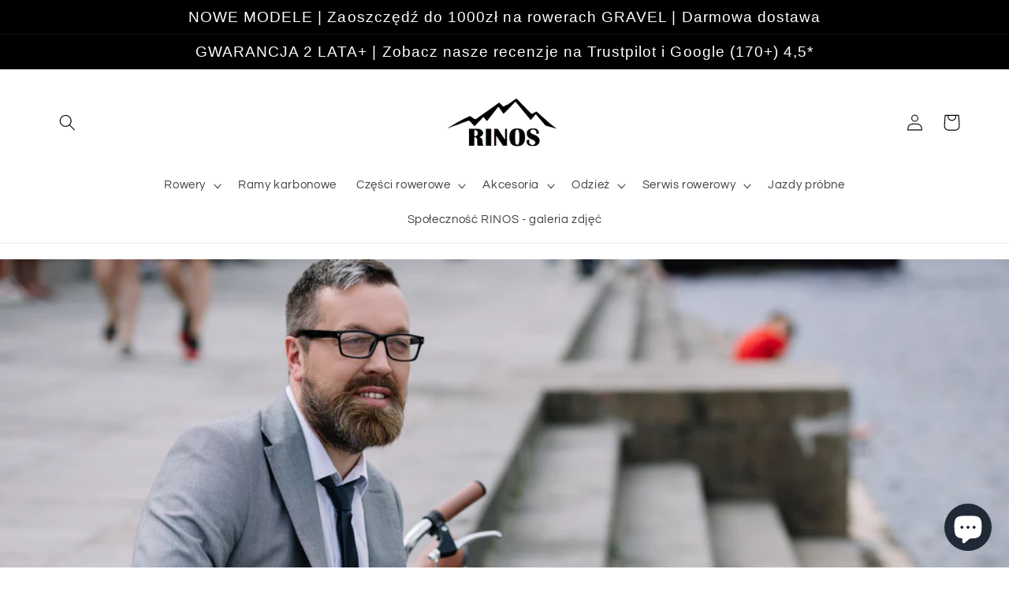

--- FILE ---
content_type: text/html; charset=utf-8
request_url: https://rinosbike.pl/blogs/news/rowerem-do-pracy-jak-poprawic-wizerunek-firmy-poprzez-promocje-jazdy-na-rowerze
body_size: 44833
content:
<!doctype html>
<html class="no-js" lang="pl">
  <head>
    <!-- Google Tag Manager -->
<script>(function(w,d,s,l,i){w[l]=w[l]||[];w[l].push({'gtm.start':
new Date().getTime(),event:'gtm.js'});var f=d.getElementsByTagName(s)[0],
j=d.createElement(s),dl=l!='dataLayer'?'&l='+l:'';j.async=true;j.src=
'https://www.googletagmanager.com/gtm.js?id='+i+dl;f.parentNode.insertBefore(j,f);
})(window,document,'script','dataLayer','GTM-WD2453SV');</script>
<!-- End Google Tag Manager -->
    
    <script async src="https://www.googletagmanager.com/gtag/js?id=G-7YWX30J28G"></script>
    <script>
    window.dataLayer = window.dataLayer || [];
    function gtag(){dataLayer.push(arguments);}
    gtag('js', new Date());

    gtag('config', 'G-7YWX30J28G');
    </script>

    
    <meta charset="utf-8">
    <meta http-equiv="X-UA-Compatible" content="IE=edge">
    <meta name="viewport" content="width=device-width,initial-scale=1">
    <meta name="theme-color" content="">
    <link rel="canonical" href="https://rinosbike.pl/blogs/news/rowerem-do-pracy-jak-poprawic-wizerunek-firmy-poprzez-promocje-jazdy-na-rowerze">
    <link rel="preconnect" href="https://cdn.shopify.com" crossorigin><link rel="preconnect" href="https://fonts.shopifycdn.com" crossorigin><title>
      Rowerem do pracy: jak poprawić wizerunek firmy poprzez promocję jazdy 
 &ndash; Rinosbike.pl</title>

<!-- Avada Boost Sales Script -->

      


              
              
              
              
              
              
              
              <script>const AVADA_ENHANCEMENTS = {};
          AVADA_ENHANCEMENTS.contentProtection = false;
          AVADA_ENHANCEMENTS.hideCheckoutButon = false;
          AVADA_ENHANCEMENTS.cartSticky = true;
          AVADA_ENHANCEMENTS.multiplePixelStatus = false;
          AVADA_ENHANCEMENTS.inactiveStatus = false;
          AVADA_ENHANCEMENTS.cartButtonAnimationStatus = false;
          AVADA_ENHANCEMENTS.whatsappStatus = false;
          AVADA_ENHANCEMENTS.messengerStatus = false;
          AVADA_ENHANCEMENTS.livechatStatus = false;
          </script>



























      <script>
        const AVADA_CDT = {};
        AVADA_CDT.products = [];
        AVADA_CDT.template = "article.rowerem-do-pracy";
        AVADA_CDT.collections = [];
        

        const AVADA_INVQTY = {};
        

        AVADA_CDT.cartitem = 0;
        AVADA_CDT.moneyformat = `{{amount_with_comma_separator}} zl`;
        AVADA_CDT.cartTotalPrice = 0;
        

        window.AVADA_BADGES = window.AVADA_BADGES || {};
        window.AVADA_BADGES = [{"badgeEffect":"","showBadgeBorder":false,"badgePageType":"product","headerText":"Secure Checkout With","badgeBorderRadius":3,"collectionPageInlinePosition":"after","description":"Increase a sense of urgency and boost conversation rate on each product page. ","badgeStyle":"color","badgeList":["https:\/\/cdn1.avada.io\/boost-sales\/visa.svg","https:\/\/cdn1.avada.io\/boost-sales\/mastercard.svg","https:\/\/cdn1.avada.io\/boost-sales\/americanexpress.svg","https:\/\/cdn1.avada.io\/boost-sales\/discover.svg","https:\/\/cdn1.avada.io\/boost-sales\/paypal.svg","https:\/\/cdn1.avada.io\/boost-sales\/applepay.svg","https:\/\/cdn1.avada.io\/boost-sales\/googlepay.svg"],"cartInlinePosition":"after","isSetCustomWidthMobile":false,"homePageInlinePosition":"after","createdAt":"2023-07-17T20:04:54.954Z","badgeWidth":"full-width","showHeaderText":true,"showBadges":true,"customWidthSize":450,"cartPosition":"","shopDomain":"rinosbike-pl.myshopify.com","shopId":"jfSVQAvuDeL294rG43G7","inlinePosition":"after","badgeBorderColor":"#e1e1e1","headingSize":16,"badgeCustomSize":70,"badgesSmartSelector":false,"headingColor":"#232323","textAlign":"avada-align-center","badgeSize":"small","priority":"0","collectionPagePosition":"","customWidthSizeInMobile":450,"name":"Product Pages","position":"","homePagePosition":"","status":true,"font":"default","removeBranding":true,"id":"gf2FbieI246qEMmf2YiO"},{"badgeEffect":"","showBadgeBorder":false,"badgePageType":"footer","headerText":"","badgeBorderRadius":3,"collectionPageInlinePosition":"after","description":"Win customers' trust from every pages by showing various trust badges at website's footer.","badgeStyle":"color","badgeList":["https:\/\/cdn1.avada.io\/boost-sales\/visa.svg","https:\/\/cdn1.avada.io\/boost-sales\/mastercard.svg","https:\/\/cdn1.avada.io\/boost-sales\/americanexpress.svg","https:\/\/cdn1.avada.io\/boost-sales\/discover.svg","https:\/\/cdn1.avada.io\/boost-sales\/paypal.svg","https:\/\/cdn1.avada.io\/boost-sales\/applepay.svg","https:\/\/cdn1.avada.io\/boost-sales\/googlepay.svg"],"cartInlinePosition":"after","isSetCustomWidthMobile":false,"homePageInlinePosition":"after","createdAt":"2023-07-17T20:04:54.048Z","badgeWidth":"full-width","showHeaderText":true,"showBadges":true,"customWidthSize":450,"cartPosition":"","shopDomain":"rinosbike-pl.myshopify.com","shopId":"jfSVQAvuDeL294rG43G7","inlinePosition":"after","badgeBorderColor":"#e1e1e1","headingSize":16,"badgeCustomSize":40,"badgesSmartSelector":false,"headingColor":"#232323","textAlign":"avada-align-center","badgeSize":"custom","priority":"0","selectedPreset":"Payment 1","collectionPagePosition":"","customWidthSizeInMobile":450,"name":"Footer","position":"","homePagePosition":"","status":true,"font":"default","removeBranding":true,"id":"xTG8dI7OyPw0aRtMvOEn"}];

        window.AVADA_GENERAL_SETTINGS = window.AVADA_GENERAL_SETTINGS || {};
        window.AVADA_GENERAL_SETTINGS = {"badgeInlinePosition":"after","countdownProductPosition":"form[action='\/cart\/add']","badgeHomePosition":".footer__content-bottom","countdownHomePositionV2":"","countdownHomeInlinePositionV2":"","countdownCategoryInlinePosition":"after","countdownCategoryPositionV2":"","countdownProductPositionV2":"","themeDetected":"Refresh","badgeCartPosition":".cart__footer","badgeCartInlinePosition":"after","countdownCategoryPosition":".price-item","countdownHomePosition":".price-item","countdownCategoryInlinePositionV2":"","badgeCollectionPosition":".footer__content-bottom","badgeHomeInlinePosition":"after","badgeProductPosition":".product-form","badgeCollectionInlinePosition":"after","countdownInlinePosition":"after","badgeFooterInlinePosition":"","countdownInlinePositionV2":"","countdownHomeInlinePosition":"after","badgeFooterPosition":""};

        window.AVADA_COUNDOWNS = window.AVADA_COUNDOWNS || {};
        window.AVADA_COUNDOWNS = [{},{},{"id":"79hUZDY8ZmS2MrBmfC0c","categoryNumbWidth":30,"numbWidth":60,"countdownSmartSelector":false,"collectionPageInlinePosition":"after","stockTextSize":16,"daysText":"Days","countdownEndAction":"HIDE_COUNTDOWN","secondsText":"Seconds","saleCustomSeconds":"59","createdAt":"2023-07-17T20:04:52.461Z","txtDatePos":"txt_outside_box","numbHeight":60,"txtDateSize":16,"shopId":"jfSVQAvuDeL294rG43G7","inlinePosition":"after","headingSize":30,"categoryTxtDateSize":8,"textAlign":"text-center","displayLayout":"square-countdown","categoryNumberSize":14,"priority":"0","displayType":"ALL_PRODUCT","numbBorderColor":"#cccccc","productIds":[],"collectionPagePosition":"","name":"Product Pages","numbBorderWidth":1,"manualDisplayPlacement":"after","position":"form[action='\/cart\/add']","showCountdownTimer":true,"conditions":{"type":"ALL","conditions":[{"type":"TITLE","operation":"CONTAINS","value":""}]},"timeUnits":"unit-dhms","status":true,"manualDisplayPosition":"form[action='\/cart\/add']","stockTextBefore":"Only {{stock_qty}} left in stock. Hurry up 🔥","saleCustomMinutes":"10","categoryUseDefaultSize":true,"description":"Increase urgency and boost conversions for each product page.","saleDateType":"date-custom","numbBgColor":"#ffffff","txtDateColor":"#122234","numbColor":"#122234","minutesText":"Minutes","showInventoryCountdown":true,"numbBorderRadius":0,"shopDomain":"rinosbike-pl.myshopify.com","countdownTextBottom":"","productExcludeIds":[],"headingColor":"#0985C5","stockType":"real_stock","linkText":"Hurry! sale ends in","saleCustomHours":"00","hoursText":"Hours","categoryTxtDatePos":"txt_outside_box","useDefaultSize":true,"stockTextColor":"#122234","categoryNumbHeight":30,"saleCustomDays":"00","removeBranding":true}];

        window.AVADA_STOCK_COUNTDOWNS = window.AVADA_STOCK_COUNTDOWNS || {};
        window.AVADA_STOCK_COUNTDOWNS = {};

        window.AVADA_COUNDOWNS_V2 = window.AVADA_COUNDOWNS_V2 || {};
        window.AVADA_COUNDOWNS_V2 = [];

        window.AVADA_BADGES_V2 = window.AVADA_BADGES_V2 || {};
        window.AVADA_BADGES_V2 = [{"headerText":"","badgeStyle":"color","preset":"preset-2","useAdvanced":true,"isSetCustomWidthMobile":true,"pageShowBadgeV2":"product","showBadges":true,"showHeaderText":true,"customWidthSize":450,"badgeLink":"","shopId":"jfSVQAvuDeL294rG43G7","headingSize":16,"customCss":".Avada-BadgeV2Preview__Device--desktop {\n\n  border: 1px solid black;\n  \n}","badgeCustomSize":80,"headingColor":"#232323","sizeInMobile":"small","widgetId":"AVADA-00968367","badgeSize":"medium","queryPosition":".footer__payment","size":"large","customSizeInMobile":70,"badgeLinkType":"","name":"Trust Badges #1","badgesAlign":"avada-align-center","font":"default","status":true,"createdAt":"2023-07-17T20:07:29.875Z","isFirstSave":false,"badgeList":[{"image":"https:\/\/firebasestorage.googleapis.com\/v0\/b\/avada-boost-sales.appspot.com\/o\/badges%2Fimages%2FjfSVQAvuDeL294rG43G7%2FQuality%20Guarantee.jpg-1689678384678?alt=media\u0026token=54948040-d812-450f-b243-afc1a3db8109","link":""},{"image":"https:\/\/firebasestorage.googleapis.com\/v0\/b\/avada-boost-sales.appspot.com\/o\/badges%2Fimages%2FjfSVQAvuDeL294rG43G7%2FEasy%20Returns.jpg-1689678388593?alt=media\u0026token=311cc306-e627-4c81-918b-52aa7deaf32e","link":""},{"image":"https:\/\/firebasestorage.googleapis.com\/v0\/b\/avada-boost-sales.appspot.com\/o\/badges%2Fimages%2FjfSVQAvuDeL294rG43G7%2FFast%20Shipping.jpg-1689678391499?alt=media\u0026token=3e9a5318-5d4b-4755-b7e0-e10d53eca0af","link":""},{"image":"https:\/\/firebasestorage.googleapis.com\/v0\/b\/avada-boost-sales.appspot.com\/o\/badges%2Fimages%2FjfSVQAvuDeL294rG43G7%2FSecure%20Checkout.jpg-1689678394720?alt=media\u0026token=30243c68-665d-44e2-818c-4ad15104b24d","link":""}],"updatedAt":"2023-07-18T11:06:48.984Z","id":"5aiaVIYwit1HflVj1Fxi"}];

        window.AVADA_INACTIVE_TAB = window.AVADA_INACTIVE_TAB || {};
        window.AVADA_INACTIVE_TAB = null;

        window.AVADA_LIVECHAT = window.AVADA_LIVECHAT || {};
        window.AVADA_LIVECHAT = {"chatMessenger":{"whatsappStatus":false,"whatsappTextColor":"#FFFFFF","messageLanguage":"en_US","pageID":"","whatsappStyle":"whatsapp-style-1","messengerStatus":false,"livechatCustomIcon":"","messageColor":"#0A7CFF","customExcludeUrls":"","chatDisplayPage":"all","whatsappDesTextColor":"#FFFFFF","whatsappTitle":"Hi there!","livechatIcon":"https:\/\/i.imgur.com\/CQXjImt.png","customCss":"","messageText":"Hi! How can we help you?","whatsappDesBgColor":"#0A7CFF","enableAdvanced":false,"livechatTextColor":"#F8F8F8","enableChatDesktop":true,"messageTextColor":"#FFFFFF","excludesPages":"","whatsappBgColor":"#25D366","whatsappMessage":"Have a look around! Let us know if you have any question","enableChatMobile":true,"whatsappBottomText":"Call us for any inquiries","livechatBgColor":"#007EFF","presetId":"whatsapp","chatPosition":"avada-position-right"},"whatsapp":[],"livechatStatus":false};

        window.AVADA_STICKY_ATC = window.AVADA_STICKY_ATC || {};
        window.AVADA_STICKY_ATC = null;

        window.AVADA_ATC_ANIMATION = window.AVADA_ATC_ANIMATION || {};
        window.AVADA_ATC_ANIMATION = null;

        window.AVADA_SP = window.AVADA_SP || {};
        window.AVADA_SP = {"shop":"jfSVQAvuDeL294rG43G7","configuration":{"position":"bottom-left","hide_time_ago":false,"smart_hide":false,"smart_hide_time":3,"smart_hide_unit":"days","truncate_product_name":true,"display_duration":5,"first_delay":10,"pops_interval":10,"max_pops_display":20,"show_mobile":true,"mobile_position":"bottom","animation":"fadeInUp","out_animation":"fadeOutDown","with_sound":false,"display_order":"order","only_product_viewing":false,"notice_continuously":false,"custom_css":"","replay":true,"included_urls":"","excluded_urls":"","excluded_product_type":"","countries_all":true,"countries":[],"allow_show":"all","hide_close":true,"close_time":1,"close_time_unit":"days","support_rtl":false},"notifications":{"xmb9BcwGOVUAndWxavrx":{"settings":{"heading_text":"{{first_name}} in {{city}}, {{country}}","heading_font_weight":500,"heading_font_size":12,"content_text":"Purchased {{product_name}}","content_font_weight":800,"content_font_size":13,"background_image":"","background_color":"#FFF","heading_color":"#111","text_color":"#142A47","time_color":"#234342","with_border":false,"border_color":"#333333","border_width":1,"border_radius":20,"image_border_radius":20,"heading_decoration":null,"hover_product_decoration":null,"hover_product_color":"#122234","with_box_shadow":true,"font":"Raleway","language_code":"en","with_static_map":false,"use_dynamic_names":false,"dynamic_names":"","use_flag":false,"popup_custom_link":"","popup_custom_image":"","display_type":"popup","use_counter":false,"counter_color":"#0b4697","counter_unit_color":"#0b4697","counter_unit_plural":"views","counter_unit_single":"view","truncate_product_name":false,"allow_show":"all","included_urls":"","excluded_urls":""},"type":"order","items":[],"source":"shopify\/order"}},"removeBranding":true};

        window.AVADA_SP_V2 = window.AVADA_SP_V2 || {};
        window.AVADA_SP_V2 = [];

        window.AVADA_SETTING_SP_V2 = window.AVADA_SETTING_SP_V2 || {};
        window.AVADA_SETTING_SP_V2 = {"show_mobile":true,"countries_all":true,"display_order":"order","hide_time_ago":false,"max_pops_display":30,"first_delay":4,"custom_css":"","notice_continuously":false,"orderItems":[{"date":"2023-06-09T11:06:36.000Z","country":"Poland","city":"Szczecin","shipping_first_name":"Monika","product_image":"https:\/\/cdn.shopify.com\/s\/files\/1\/0662\/6603\/8496\/products\/1918-1.jpg?v=1676039508","shipping_city":"Szczecin","type":"order","product_name":"ROCKBROS Zamek rowerowy składany blokada z czytnikiem linii papilarnych Bluetooth z uchwytem","product_id":7993226199264,"product_handle":"rockbros-zamek-rowerowy-skladany-blokada-z-czytnikiem-linii-papilarnych-bluetooth-z-uchwytem","first_name":"Monika","shipping_country":"Poland","product_link":"https:\/\/rinosbike-pl.myshopify.com\/products\/rockbros-zamek-rowerowy-skladany-blokada-z-czytnikiem-linii-papilarnych-bluetooth-z-uchwytem"}],"hide_close":true,"createdAt":"2023-07-17T20:04:54.851Z","excluded_product_type":"","display_duration":4,"support_rtl":false,"only_product_viewing":false,"shopId":"jfSVQAvuDeL294rG43G7","close_time_unit":"days","out_animation":"fadeOutDown","included_urls":"","pops_interval":4,"countries":[],"replay":true,"close_time":1,"smart_hide_unit":"hours","mobile_position":"bottom","smart_hide":false,"animation":"fadeInUp","smart_hide_time":4,"truncate_product_name":true,"excluded_urls":"","allow_show":"all","position":"bottom-left","with_sound":false,"font":"Raleway","id":"lcUQnNOipca8rGuAE2LE"};

        window.AVADA_BS_EMBED = window.AVADA_BS_EMBED || {};
        window.AVADA_BS_EMBED.isSupportThemeOS = true
        window.AVADA_BS_EMBED.dupTrustBadge = false

        window.AVADA_BS_VERSION = window.AVADA_BS_VERSION || {};
        window.AVADA_BS_VERSION = { BSVersion : 'true'}

        window.AVADA_BS_FSB = window.AVADA_BS_FSB || {};
        window.AVADA_BS_FSB = {
          bars: [],
          cart: 0,
          compatible: {
            langify: ''
          }
        };

        window.AVADA_BADGE_CART_DRAWER = window.AVADA_BADGE_CART_DRAWER || {};
        window.AVADA_BADGE_CART_DRAWER = {id : 'null'};
      </script>
<!-- /Avada Boost Sales Script -->



    
      <meta name="description" content="Firmy, które zachęcają do dojazdu rowerem do pracy, nie tylko poprawiają zdrowie swoich pracowników, ale także własną rentowność ekonomiczną i wizerunek.Według wielu badań pracownicy, którzy dojeżdżają do pracy rowerem, są bardziej skoncentrowani, kreatywni i mniej zestresowani.Istnieją jednak trudności psychologiczne ">
    

    

<meta property="og:site_name" content="Rinosbike.pl">
<meta property="og:url" content="https://rinosbike.pl/blogs/news/rowerem-do-pracy-jak-poprawic-wizerunek-firmy-poprzez-promocje-jazdy-na-rowerze">
<meta property="og:title" content="Rowerem do pracy: jak poprawić wizerunek firmy poprzez promocję jazdy ">
<meta property="og:type" content="article">
<meta property="og:description" content="Firmy, które zachęcają do dojazdu rowerem do pracy, nie tylko poprawiają zdrowie swoich pracowników, ale także własną rentowność ekonomiczną i wizerunek.Według wielu badań pracownicy, którzy dojeżdżają do pracy rowerem, są bardziej skoncentrowani, kreatywni i mniej zestresowani.Istnieją jednak trudności psychologiczne "><meta property="og:image" content="http://rinosbike.pl/cdn/shop/articles/Depositphotos_200977604_S.jpg?v=1667228164">
  <meta property="og:image:secure_url" content="https://rinosbike.pl/cdn/shop/articles/Depositphotos_200977604_S.jpg?v=1667228164">
  <meta property="og:image:width" content="999">
  <meta property="og:image:height" content="667"><meta name="twitter:site" content="@shopify"><meta name="twitter:card" content="summary_large_image">
<meta name="twitter:title" content="Rowerem do pracy: jak poprawić wizerunek firmy poprzez promocję jazdy ">
<meta name="twitter:description" content="Firmy, które zachęcają do dojazdu rowerem do pracy, nie tylko poprawiają zdrowie swoich pracowników, ale także własną rentowność ekonomiczną i wizerunek.Według wielu badań pracownicy, którzy dojeżdżają do pracy rowerem, są bardziej skoncentrowani, kreatywni i mniej zestresowani.Istnieją jednak trudności psychologiczne ">


    <script src="//rinosbike.pl/cdn/shop/t/3/assets/global.js?v=149496944046504657681664189545" defer="defer"></script>
    <script>window.performance && window.performance.mark && window.performance.mark('shopify.content_for_header.start');</script><meta name="google-site-verification" content="F7qSfq4lj7Tq2LXecAuu26Gnrgw9RtyCo6w-1iYQMUQ">
<meta id="shopify-digital-wallet" name="shopify-digital-wallet" content="/66266038496/digital_wallets/dialog">
<meta name="shopify-checkout-api-token" content="9a527737138764690fb5fb3d41504b9d">
<meta id="in-context-paypal-metadata" data-shop-id="66266038496" data-venmo-supported="false" data-environment="production" data-locale="pl_PL" data-paypal-v4="true" data-currency="PLN">
<link rel="alternate" type="application/atom+xml" title="Feed" href="/blogs/news.atom" />
<script async="async" src="/checkouts/internal/preloads.js?locale=pl-PL"></script>
<link rel="preconnect" href="https://shop.app" crossorigin="anonymous">
<script async="async" src="https://shop.app/checkouts/internal/preloads.js?locale=pl-PL&shop_id=66266038496" crossorigin="anonymous"></script>
<script id="apple-pay-shop-capabilities" type="application/json">{"shopId":66266038496,"countryCode":"DE","currencyCode":"PLN","merchantCapabilities":["supports3DS"],"merchantId":"gid:\/\/shopify\/Shop\/66266038496","merchantName":"Rinosbike.pl","requiredBillingContactFields":["postalAddress","email","phone"],"requiredShippingContactFields":["postalAddress","email","phone"],"shippingType":"shipping","supportedNetworks":["visa","maestro","masterCard","amex"],"total":{"type":"pending","label":"Rinosbike.pl","amount":"1.00"},"shopifyPaymentsEnabled":true,"supportsSubscriptions":true}</script>
<script id="shopify-features" type="application/json">{"accessToken":"9a527737138764690fb5fb3d41504b9d","betas":["rich-media-storefront-analytics"],"domain":"rinosbike.pl","predictiveSearch":true,"shopId":66266038496,"locale":"pl"}</script>
<script>var Shopify = Shopify || {};
Shopify.shop = "rinosbike-pl.myshopify.com";
Shopify.locale = "pl";
Shopify.currency = {"active":"PLN","rate":"1.0"};
Shopify.country = "PL";
Shopify.theme = {"name":"Refresh","id":136006729952,"schema_name":"Refresh","schema_version":"2.0.0","theme_store_id":1567,"role":"main"};
Shopify.theme.handle = "null";
Shopify.theme.style = {"id":null,"handle":null};
Shopify.cdnHost = "rinosbike.pl/cdn";
Shopify.routes = Shopify.routes || {};
Shopify.routes.root = "/";</script>
<script type="module">!function(o){(o.Shopify=o.Shopify||{}).modules=!0}(window);</script>
<script>!function(o){function n(){var o=[];function n(){o.push(Array.prototype.slice.apply(arguments))}return n.q=o,n}var t=o.Shopify=o.Shopify||{};t.loadFeatures=n(),t.autoloadFeatures=n()}(window);</script>
<script>
  window.ShopifyPay = window.ShopifyPay || {};
  window.ShopifyPay.apiHost = "shop.app\/pay";
  window.ShopifyPay.redirectState = null;
</script>
<script id="shop-js-analytics" type="application/json">{"pageType":"article"}</script>
<script defer="defer" async type="module" src="//rinosbike.pl/cdn/shopifycloud/shop-js/modules/v2/client.init-shop-cart-sync_CL-y7E7K.pl.esm.js"></script>
<script defer="defer" async type="module" src="//rinosbike.pl/cdn/shopifycloud/shop-js/modules/v2/chunk.common_DHMKVMJc.esm.js"></script>
<script defer="defer" async type="module" src="//rinosbike.pl/cdn/shopifycloud/shop-js/modules/v2/chunk.modal_DDtW0Xc5.esm.js"></script>
<script type="module">
  await import("//rinosbike.pl/cdn/shopifycloud/shop-js/modules/v2/client.init-shop-cart-sync_CL-y7E7K.pl.esm.js");
await import("//rinosbike.pl/cdn/shopifycloud/shop-js/modules/v2/chunk.common_DHMKVMJc.esm.js");
await import("//rinosbike.pl/cdn/shopifycloud/shop-js/modules/v2/chunk.modal_DDtW0Xc5.esm.js");

  window.Shopify.SignInWithShop?.initShopCartSync?.({"fedCMEnabled":true,"windoidEnabled":true});

</script>
<script>
  window.Shopify = window.Shopify || {};
  if (!window.Shopify.featureAssets) window.Shopify.featureAssets = {};
  window.Shopify.featureAssets['shop-js'] = {"shop-cart-sync":["modules/v2/client.shop-cart-sync_4FOLZrct.pl.esm.js","modules/v2/chunk.common_DHMKVMJc.esm.js","modules/v2/chunk.modal_DDtW0Xc5.esm.js"],"init-fed-cm":["modules/v2/client.init-fed-cm_By2Y0sVh.pl.esm.js","modules/v2/chunk.common_DHMKVMJc.esm.js","modules/v2/chunk.modal_DDtW0Xc5.esm.js"],"init-shop-email-lookup-coordinator":["modules/v2/client.init-shop-email-lookup-coordinator_Pg5zGV1Q.pl.esm.js","modules/v2/chunk.common_DHMKVMJc.esm.js","modules/v2/chunk.modal_DDtW0Xc5.esm.js"],"init-windoid":["modules/v2/client.init-windoid_7lZMQVkY.pl.esm.js","modules/v2/chunk.common_DHMKVMJc.esm.js","modules/v2/chunk.modal_DDtW0Xc5.esm.js"],"shop-button":["modules/v2/client.shop-button_Ca9SxmX8.pl.esm.js","modules/v2/chunk.common_DHMKVMJc.esm.js","modules/v2/chunk.modal_DDtW0Xc5.esm.js"],"shop-cash-offers":["modules/v2/client.shop-cash-offers_BQiG_VZB.pl.esm.js","modules/v2/chunk.common_DHMKVMJc.esm.js","modules/v2/chunk.modal_DDtW0Xc5.esm.js"],"shop-toast-manager":["modules/v2/client.shop-toast-manager_OihqL76Y.pl.esm.js","modules/v2/chunk.common_DHMKVMJc.esm.js","modules/v2/chunk.modal_DDtW0Xc5.esm.js"],"init-shop-cart-sync":["modules/v2/client.init-shop-cart-sync_CL-y7E7K.pl.esm.js","modules/v2/chunk.common_DHMKVMJc.esm.js","modules/v2/chunk.modal_DDtW0Xc5.esm.js"],"init-customer-accounts-sign-up":["modules/v2/client.init-customer-accounts-sign-up_C83_4COZ.pl.esm.js","modules/v2/client.shop-login-button_CxrpXQLt.pl.esm.js","modules/v2/chunk.common_DHMKVMJc.esm.js","modules/v2/chunk.modal_DDtW0Xc5.esm.js"],"pay-button":["modules/v2/client.pay-button_zsFbSzb0.pl.esm.js","modules/v2/chunk.common_DHMKVMJc.esm.js","modules/v2/chunk.modal_DDtW0Xc5.esm.js"],"init-customer-accounts":["modules/v2/client.init-customer-accounts_Day-HEUs.pl.esm.js","modules/v2/client.shop-login-button_CxrpXQLt.pl.esm.js","modules/v2/chunk.common_DHMKVMJc.esm.js","modules/v2/chunk.modal_DDtW0Xc5.esm.js"],"avatar":["modules/v2/client.avatar_BTnouDA3.pl.esm.js"],"init-shop-for-new-customer-accounts":["modules/v2/client.init-shop-for-new-customer-accounts_BYLlogva.pl.esm.js","modules/v2/client.shop-login-button_CxrpXQLt.pl.esm.js","modules/v2/chunk.common_DHMKVMJc.esm.js","modules/v2/chunk.modal_DDtW0Xc5.esm.js"],"shop-follow-button":["modules/v2/client.shop-follow-button_C-zpFfqq.pl.esm.js","modules/v2/chunk.common_DHMKVMJc.esm.js","modules/v2/chunk.modal_DDtW0Xc5.esm.js"],"checkout-modal":["modules/v2/client.checkout-modal_DQ2qh1IL.pl.esm.js","modules/v2/chunk.common_DHMKVMJc.esm.js","modules/v2/chunk.modal_DDtW0Xc5.esm.js"],"shop-login-button":["modules/v2/client.shop-login-button_CxrpXQLt.pl.esm.js","modules/v2/chunk.common_DHMKVMJc.esm.js","modules/v2/chunk.modal_DDtW0Xc5.esm.js"],"lead-capture":["modules/v2/client.lead-capture_CoUdQK6_.pl.esm.js","modules/v2/chunk.common_DHMKVMJc.esm.js","modules/v2/chunk.modal_DDtW0Xc5.esm.js"],"shop-login":["modules/v2/client.shop-login_JcxNtmDT.pl.esm.js","modules/v2/chunk.common_DHMKVMJc.esm.js","modules/v2/chunk.modal_DDtW0Xc5.esm.js"],"payment-terms":["modules/v2/client.payment-terms_CNt1xJYe.pl.esm.js","modules/v2/chunk.common_DHMKVMJc.esm.js","modules/v2/chunk.modal_DDtW0Xc5.esm.js"]};
</script>
<script>(function() {
  var isLoaded = false;
  function asyncLoad() {
    if (isLoaded) return;
    isLoaded = true;
    var urls = ["https:\/\/ecommplugins-scripts.trustpilot.com\/v2.1\/js\/header.min.js?settings=eyJrZXkiOiJSd0l3MTZCSnBHNDR2QjVLIiwicyI6InNrdSJ9\u0026v=2.5\u0026shop=rinosbike-pl.myshopify.com","https:\/\/ecommplugins-trustboxsettings.trustpilot.com\/rinosbike-pl.myshopify.com.js?settings=1688553642605\u0026shop=rinosbike-pl.myshopify.com","https:\/\/widget.trustpilot.com\/bootstrap\/v5\/tp.widget.sync.bootstrap.min.js?shop=rinosbike-pl.myshopify.com","https:\/\/widget.trustpilot.com\/bootstrap\/v5\/tp.widget.sync.bootstrap.min.js?shop=rinosbike-pl.myshopify.com","https:\/\/widget.trustpilot.com\/bootstrap\/v5\/tp.widget.sync.bootstrap.min.js?shop=rinosbike-pl.myshopify.com"];
    for (var i = 0; i < urls.length; i++) {
      var s = document.createElement('script');
      s.type = 'text/javascript';
      s.async = true;
      s.src = urls[i];
      var x = document.getElementsByTagName('script')[0];
      x.parentNode.insertBefore(s, x);
    }
  };
  if(window.attachEvent) {
    window.attachEvent('onload', asyncLoad);
  } else {
    window.addEventListener('load', asyncLoad, false);
  }
})();</script>
<script id="__st">var __st={"a":66266038496,"offset":3600,"reqid":"6baaeb88-46ca-4f10-a00f-fbcf5ee4a79c-1770071862","pageurl":"rinosbike.pl\/blogs\/news\/rowerem-do-pracy-jak-poprawic-wizerunek-firmy-poprzez-promocje-jazdy-na-rowerze","s":"articles-588172132576","u":"7945db638088","p":"article","rtyp":"article","rid":588172132576};</script>
<script>window.ShopifyPaypalV4VisibilityTracking = true;</script>
<script id="captcha-bootstrap">!function(){'use strict';const t='contact',e='account',n='new_comment',o=[[t,t],['blogs',n],['comments',n],[t,'customer']],c=[[e,'customer_login'],[e,'guest_login'],[e,'recover_customer_password'],[e,'create_customer']],r=t=>t.map((([t,e])=>`form[action*='/${t}']:not([data-nocaptcha='true']) input[name='form_type'][value='${e}']`)).join(','),a=t=>()=>t?[...document.querySelectorAll(t)].map((t=>t.form)):[];function s(){const t=[...o],e=r(t);return a(e)}const i='password',u='form_key',d=['recaptcha-v3-token','g-recaptcha-response','h-captcha-response',i],f=()=>{try{return window.sessionStorage}catch{return}},m='__shopify_v',_=t=>t.elements[u];function p(t,e,n=!1){try{const o=window.sessionStorage,c=JSON.parse(o.getItem(e)),{data:r}=function(t){const{data:e,action:n}=t;return t[m]||n?{data:e,action:n}:{data:t,action:n}}(c);for(const[e,n]of Object.entries(r))t.elements[e]&&(t.elements[e].value=n);n&&o.removeItem(e)}catch(o){console.error('form repopulation failed',{error:o})}}const l='form_type',E='cptcha';function T(t){t.dataset[E]=!0}const w=window,h=w.document,L='Shopify',v='ce_forms',y='captcha';let A=!1;((t,e)=>{const n=(g='f06e6c50-85a8-45c8-87d0-21a2b65856fe',I='https://cdn.shopify.com/shopifycloud/storefront-forms-hcaptcha/ce_storefront_forms_captcha_hcaptcha.v1.5.2.iife.js',D={infoText:'Chronione przez hCaptcha',privacyText:'Prywatność',termsText:'Warunki'},(t,e,n)=>{const o=w[L][v],c=o.bindForm;if(c)return c(t,g,e,D).then(n);var r;o.q.push([[t,g,e,D],n]),r=I,A||(h.body.append(Object.assign(h.createElement('script'),{id:'captcha-provider',async:!0,src:r})),A=!0)});var g,I,D;w[L]=w[L]||{},w[L][v]=w[L][v]||{},w[L][v].q=[],w[L][y]=w[L][y]||{},w[L][y].protect=function(t,e){n(t,void 0,e),T(t)},Object.freeze(w[L][y]),function(t,e,n,w,h,L){const[v,y,A,g]=function(t,e,n){const i=e?o:[],u=t?c:[],d=[...i,...u],f=r(d),m=r(i),_=r(d.filter((([t,e])=>n.includes(e))));return[a(f),a(m),a(_),s()]}(w,h,L),I=t=>{const e=t.target;return e instanceof HTMLFormElement?e:e&&e.form},D=t=>v().includes(t);t.addEventListener('submit',(t=>{const e=I(t);if(!e)return;const n=D(e)&&!e.dataset.hcaptchaBound&&!e.dataset.recaptchaBound,o=_(e),c=g().includes(e)&&(!o||!o.value);(n||c)&&t.preventDefault(),c&&!n&&(function(t){try{if(!f())return;!function(t){const e=f();if(!e)return;const n=_(t);if(!n)return;const o=n.value;o&&e.removeItem(o)}(t);const e=Array.from(Array(32),(()=>Math.random().toString(36)[2])).join('');!function(t,e){_(t)||t.append(Object.assign(document.createElement('input'),{type:'hidden',name:u})),t.elements[u].value=e}(t,e),function(t,e){const n=f();if(!n)return;const o=[...t.querySelectorAll(`input[type='${i}']`)].map((({name:t})=>t)),c=[...d,...o],r={};for(const[a,s]of new FormData(t).entries())c.includes(a)||(r[a]=s);n.setItem(e,JSON.stringify({[m]:1,action:t.action,data:r}))}(t,e)}catch(e){console.error('failed to persist form',e)}}(e),e.submit())}));const S=(t,e)=>{t&&!t.dataset[E]&&(n(t,e.some((e=>e===t))),T(t))};for(const o of['focusin','change'])t.addEventListener(o,(t=>{const e=I(t);D(e)&&S(e,y())}));const B=e.get('form_key'),M=e.get(l),P=B&&M;t.addEventListener('DOMContentLoaded',(()=>{const t=y();if(P)for(const e of t)e.elements[l].value===M&&p(e,B);[...new Set([...A(),...v().filter((t=>'true'===t.dataset.shopifyCaptcha))])].forEach((e=>S(e,t)))}))}(h,new URLSearchParams(w.location.search),n,t,e,['guest_login'])})(!0,!0)}();</script>
<script integrity="sha256-4kQ18oKyAcykRKYeNunJcIwy7WH5gtpwJnB7kiuLZ1E=" data-source-attribution="shopify.loadfeatures" defer="defer" src="//rinosbike.pl/cdn/shopifycloud/storefront/assets/storefront/load_feature-a0a9edcb.js" crossorigin="anonymous"></script>
<script crossorigin="anonymous" defer="defer" src="//rinosbike.pl/cdn/shopifycloud/storefront/assets/shopify_pay/storefront-65b4c6d7.js?v=20250812"></script>
<script data-source-attribution="shopify.dynamic_checkout.dynamic.init">var Shopify=Shopify||{};Shopify.PaymentButton=Shopify.PaymentButton||{isStorefrontPortableWallets:!0,init:function(){window.Shopify.PaymentButton.init=function(){};var t=document.createElement("script");t.src="https://rinosbike.pl/cdn/shopifycloud/portable-wallets/latest/portable-wallets.pl.js",t.type="module",document.head.appendChild(t)}};
</script>
<script data-source-attribution="shopify.dynamic_checkout.buyer_consent">
  function portableWalletsHideBuyerConsent(e){var t=document.getElementById("shopify-buyer-consent"),n=document.getElementById("shopify-subscription-policy-button");t&&n&&(t.classList.add("hidden"),t.setAttribute("aria-hidden","true"),n.removeEventListener("click",e))}function portableWalletsShowBuyerConsent(e){var t=document.getElementById("shopify-buyer-consent"),n=document.getElementById("shopify-subscription-policy-button");t&&n&&(t.classList.remove("hidden"),t.removeAttribute("aria-hidden"),n.addEventListener("click",e))}window.Shopify?.PaymentButton&&(window.Shopify.PaymentButton.hideBuyerConsent=portableWalletsHideBuyerConsent,window.Shopify.PaymentButton.showBuyerConsent=portableWalletsShowBuyerConsent);
</script>
<script data-source-attribution="shopify.dynamic_checkout.cart.bootstrap">document.addEventListener("DOMContentLoaded",(function(){function t(){return document.querySelector("shopify-accelerated-checkout-cart, shopify-accelerated-checkout")}if(t())Shopify.PaymentButton.init();else{new MutationObserver((function(e,n){t()&&(Shopify.PaymentButton.init(),n.disconnect())})).observe(document.body,{childList:!0,subtree:!0})}}));
</script>
<script id='scb4127' type='text/javascript' async='' src='https://rinosbike.pl/cdn/shopifycloud/privacy-banner/storefront-banner.js'></script><link id="shopify-accelerated-checkout-styles" rel="stylesheet" media="screen" href="https://rinosbike.pl/cdn/shopifycloud/portable-wallets/latest/accelerated-checkout-backwards-compat.css" crossorigin="anonymous">
<style id="shopify-accelerated-checkout-cart">
        #shopify-buyer-consent {
  margin-top: 1em;
  display: inline-block;
  width: 100%;
}

#shopify-buyer-consent.hidden {
  display: none;
}

#shopify-subscription-policy-button {
  background: none;
  border: none;
  padding: 0;
  text-decoration: underline;
  font-size: inherit;
  cursor: pointer;
}

#shopify-subscription-policy-button::before {
  box-shadow: none;
}

      </style>
<script id="sections-script" data-sections="header,footer" defer="defer" src="//rinosbike.pl/cdn/shop/t/3/compiled_assets/scripts.js?v=739"></script>
<script>window.performance && window.performance.mark && window.performance.mark('shopify.content_for_header.end');</script>


    <style data-shopify>
      @font-face {
  font-family: Questrial;
  font-weight: 400;
  font-style: normal;
  font-display: swap;
  src: url("//rinosbike.pl/cdn/fonts/questrial/questrial_n4.66abac5d8209a647b4bf8089b0451928ef144c07.woff2") format("woff2"),
       url("//rinosbike.pl/cdn/fonts/questrial/questrial_n4.e86c53e77682db9bf4b0ee2dd71f214dc16adda4.woff") format("woff");
}

      
      
      
      

      :root {
        --font-body-family: Questrial, sans-serif;
        --font-body-style: normal;
        --font-body-weight: 400;
        --font-body-weight-bold: 700;

        --font-heading-family: "system_ui", -apple-system, 'Segoe UI', Roboto, 'Helvetica Neue', 'Noto Sans', 'Liberation Sans', Arial, sans-serif, 'Apple Color Emoji', 'Segoe UI Emoji', 'Segoe UI Symbol', 'Noto Color Emoji';
        --font-heading-style: normal;
        --font-heading-weight: 400;

        --font-body-scale: 1.05;
        --font-heading-scale: 1.380952380952381;

        --color-base-text: 0, 0, 0;
        --color-shadow: 0, 0, 0;
        --color-base-background-1: 255, 255, 255;
        --color-base-background-2: 255, 255, 255;
        --color-base-solid-button-labels: 0, 0, 0;
        --color-base-outline-button-labels: 0, 0, 0;
        --color-base-accent-1: 255, 194, 0;
        --color-base-accent-2: 255, 255, 255;
        --payment-terms-background-color: #fff;

        --gradient-base-background-1: #fff;
        --gradient-base-background-2: #ffffff;
        --gradient-base-accent-1: #ffc200;
        --gradient-base-accent-2: #ffffff;

        --media-padding: px;
        --media-border-opacity: 0.1;
        --media-border-width: 0px;
        --media-radius: 20px;
        --media-shadow-opacity: 0.0;
        --media-shadow-horizontal-offset: 0px;
        --media-shadow-vertical-offset: 4px;
        --media-shadow-blur-radius: 5px;
        --media-shadow-visible: 0;

        --page-width: 120rem;
        --page-width-margin: 0rem;

        --product-card-image-padding: 1.6rem;
        --product-card-corner-radius: 1.8rem;
        --product-card-text-alignment: left;
        --product-card-border-width: 0.1rem;
        --product-card-border-opacity: 1.0;
        --product-card-shadow-opacity: 0.0;
        --product-card-shadow-visible: 0;
        --product-card-shadow-horizontal-offset: 0.0rem;
        --product-card-shadow-vertical-offset: 0.4rem;
        --product-card-shadow-blur-radius: 0.5rem;

        --collection-card-image-padding: 1.6rem;
        --collection-card-corner-radius: 1.8rem;
        --collection-card-text-alignment: left;
        --collection-card-border-width: 0.1rem;
        --collection-card-border-opacity: 1.0;
        --collection-card-shadow-opacity: 0.0;
        --collection-card-shadow-visible: 0;
        --collection-card-shadow-horizontal-offset: 0.0rem;
        --collection-card-shadow-vertical-offset: 0.4rem;
        --collection-card-shadow-blur-radius: 0.5rem;

        --blog-card-image-padding: 1.6rem;
        --blog-card-corner-radius: 1.8rem;
        --blog-card-text-alignment: left;
        --blog-card-border-width: 0.1rem;
        --blog-card-border-opacity: 1.0;
        --blog-card-shadow-opacity: 0.0;
        --blog-card-shadow-visible: 0;
        --blog-card-shadow-horizontal-offset: 0.0rem;
        --blog-card-shadow-vertical-offset: 0.4rem;
        --blog-card-shadow-blur-radius: 0.5rem;

        --badge-corner-radius: 0.0rem;

        --popup-border-width: 1px;
        --popup-border-opacity: 0.1;
        --popup-corner-radius: 18px;
        --popup-shadow-opacity: 0.0;
        --popup-shadow-horizontal-offset: 0px;
        --popup-shadow-vertical-offset: 4px;
        --popup-shadow-blur-radius: 5px;

        --drawer-border-width: 0px;
        --drawer-border-opacity: 0.1;
        --drawer-shadow-opacity: 0.0;
        --drawer-shadow-horizontal-offset: 0px;
        --drawer-shadow-vertical-offset: 4px;
        --drawer-shadow-blur-radius: 5px;

        --spacing-sections-desktop: 0px;
        --spacing-sections-mobile: 0px;

        --grid-desktop-vertical-spacing: 28px;
        --grid-desktop-horizontal-spacing: 28px;
        --grid-mobile-vertical-spacing: 14px;
        --grid-mobile-horizontal-spacing: 14px;

        --text-boxes-border-opacity: 0.1;
        --text-boxes-border-width: 0px;
        --text-boxes-radius: 20px;
        --text-boxes-shadow-opacity: 0.0;
        --text-boxes-shadow-visible: 0;
        --text-boxes-shadow-horizontal-offset: 0px;
        --text-boxes-shadow-vertical-offset: 4px;
        --text-boxes-shadow-blur-radius: 5px;

        --buttons-radius: 40px;
        --buttons-radius-outset: 43px;
        --buttons-border-width: 3px;
        --buttons-border-opacity: 1.0;
        --buttons-shadow-opacity: 0.0;
        --buttons-shadow-visible: 0;
        --buttons-shadow-horizontal-offset: 0px;
        --buttons-shadow-vertical-offset: 4px;
        --buttons-shadow-blur-radius: 5px;
        --buttons-border-offset: 0.3px;

        --inputs-radius: 26px;
        --inputs-border-width: 1px;
        --inputs-border-opacity: 0.55;
        --inputs-shadow-opacity: 0.0;
        --inputs-shadow-horizontal-offset: 0px;
        --inputs-margin-offset: 0px;
        --inputs-shadow-vertical-offset: 4px;
        --inputs-shadow-blur-radius: 5px;
        --inputs-radius-outset: 27px;

        --variant-pills-radius: 40px;
        --variant-pills-border-width: 1px;
        --variant-pills-border-opacity: 0.55;
        --variant-pills-shadow-opacity: 0.0;
        --variant-pills-shadow-horizontal-offset: 0px;
        --variant-pills-shadow-vertical-offset: 4px;
        --variant-pills-shadow-blur-radius: 5px;
      }

      *,
      *::before,
      *::after {
        box-sizing: inherit;
      }

      html {
        box-sizing: border-box;
        font-size: calc(var(--font-body-scale) * 62.5%);
        height: 100%;
      }

      body {
        display: grid;
        grid-template-rows: auto auto 1fr auto;
        grid-template-columns: 100%;
        min-height: 100%;
        margin: 0;
        font-size: 1.5rem;
        letter-spacing: 0.06rem;
        line-height: calc(1 + 0.8 / var(--font-body-scale));
        font-family: var(--font-body-family);
        font-style: var(--font-body-style);
        font-weight: var(--font-body-weight);
      }

      @media screen and (min-width: 750px) {
        body {
          font-size: 1.6rem;
        }
      }
    </style>

    <link href="//rinosbike.pl/cdn/shop/t/3/assets/base.css?v=69534292364972905931679662300" rel="stylesheet" type="text/css" media="all" />
<link rel="preload" as="font" href="//rinosbike.pl/cdn/fonts/questrial/questrial_n4.66abac5d8209a647b4bf8089b0451928ef144c07.woff2" type="font/woff2" crossorigin><link rel="stylesheet" href="//rinosbike.pl/cdn/shop/t/3/assets/component-predictive-search.css?v=83512081251802922551664189545" media="print" onload="this.media='all'"><script>document.documentElement.className = document.documentElement.className.replace('no-js', 'js');
    if (Shopify.designMode) {
      document.documentElement.classList.add('shopify-design-mode');
    }
    </script>
  <script type="text/javascript">
    (function(c,l,a,r,i,t,y){
        c[a]=c[a]||function(){(c[a].q=c[a].q||[]).push(arguments)};
        t=l.createElement(r);t.async=1;t.src="https://www.clarity.ms/tag/"+i;
        y=l.getElementsByTagName(r)[0];y.parentNode.insertBefore(t,y);
    })(window, document, "clarity", "script", "gixt985ty0");
  </script>
  <script src="https://cdn.shopify.com/extensions/e8878072-2f6b-4e89-8082-94b04320908d/inbox-1254/assets/inbox-chat-loader.js" type="text/javascript" defer="defer"></script>
<link href="https://monorail-edge.shopifysvc.com" rel="dns-prefetch">
<script>(function(){if ("sendBeacon" in navigator && "performance" in window) {try {var session_token_from_headers = performance.getEntriesByType('navigation')[0].serverTiming.find(x => x.name == '_s').description;} catch {var session_token_from_headers = undefined;}var session_cookie_matches = document.cookie.match(/_shopify_s=([^;]*)/);var session_token_from_cookie = session_cookie_matches && session_cookie_matches.length === 2 ? session_cookie_matches[1] : "";var session_token = session_token_from_headers || session_token_from_cookie || "";function handle_abandonment_event(e) {var entries = performance.getEntries().filter(function(entry) {return /monorail-edge.shopifysvc.com/.test(entry.name);});if (!window.abandonment_tracked && entries.length === 0) {window.abandonment_tracked = true;var currentMs = Date.now();var navigation_start = performance.timing.navigationStart;var payload = {shop_id: 66266038496,url: window.location.href,navigation_start,duration: currentMs - navigation_start,session_token,page_type: "article"};window.navigator.sendBeacon("https://monorail-edge.shopifysvc.com/v1/produce", JSON.stringify({schema_id: "online_store_buyer_site_abandonment/1.1",payload: payload,metadata: {event_created_at_ms: currentMs,event_sent_at_ms: currentMs}}));}}window.addEventListener('pagehide', handle_abandonment_event);}}());</script>
<script id="web-pixels-manager-setup">(function e(e,d,r,n,o){if(void 0===o&&(o={}),!Boolean(null===(a=null===(i=window.Shopify)||void 0===i?void 0:i.analytics)||void 0===a?void 0:a.replayQueue)){var i,a;window.Shopify=window.Shopify||{};var t=window.Shopify;t.analytics=t.analytics||{};var s=t.analytics;s.replayQueue=[],s.publish=function(e,d,r){return s.replayQueue.push([e,d,r]),!0};try{self.performance.mark("wpm:start")}catch(e){}var l=function(){var e={modern:/Edge?\/(1{2}[4-9]|1[2-9]\d|[2-9]\d{2}|\d{4,})\.\d+(\.\d+|)|Firefox\/(1{2}[4-9]|1[2-9]\d|[2-9]\d{2}|\d{4,})\.\d+(\.\d+|)|Chrom(ium|e)\/(9{2}|\d{3,})\.\d+(\.\d+|)|(Maci|X1{2}).+ Version\/(15\.\d+|(1[6-9]|[2-9]\d|\d{3,})\.\d+)([,.]\d+|)( \(\w+\)|)( Mobile\/\w+|) Safari\/|Chrome.+OPR\/(9{2}|\d{3,})\.\d+\.\d+|(CPU[ +]OS|iPhone[ +]OS|CPU[ +]iPhone|CPU IPhone OS|CPU iPad OS)[ +]+(15[._]\d+|(1[6-9]|[2-9]\d|\d{3,})[._]\d+)([._]\d+|)|Android:?[ /-](13[3-9]|1[4-9]\d|[2-9]\d{2}|\d{4,})(\.\d+|)(\.\d+|)|Android.+Firefox\/(13[5-9]|1[4-9]\d|[2-9]\d{2}|\d{4,})\.\d+(\.\d+|)|Android.+Chrom(ium|e)\/(13[3-9]|1[4-9]\d|[2-9]\d{2}|\d{4,})\.\d+(\.\d+|)|SamsungBrowser\/([2-9]\d|\d{3,})\.\d+/,legacy:/Edge?\/(1[6-9]|[2-9]\d|\d{3,})\.\d+(\.\d+|)|Firefox\/(5[4-9]|[6-9]\d|\d{3,})\.\d+(\.\d+|)|Chrom(ium|e)\/(5[1-9]|[6-9]\d|\d{3,})\.\d+(\.\d+|)([\d.]+$|.*Safari\/(?![\d.]+ Edge\/[\d.]+$))|(Maci|X1{2}).+ Version\/(10\.\d+|(1[1-9]|[2-9]\d|\d{3,})\.\d+)([,.]\d+|)( \(\w+\)|)( Mobile\/\w+|) Safari\/|Chrome.+OPR\/(3[89]|[4-9]\d|\d{3,})\.\d+\.\d+|(CPU[ +]OS|iPhone[ +]OS|CPU[ +]iPhone|CPU IPhone OS|CPU iPad OS)[ +]+(10[._]\d+|(1[1-9]|[2-9]\d|\d{3,})[._]\d+)([._]\d+|)|Android:?[ /-](13[3-9]|1[4-9]\d|[2-9]\d{2}|\d{4,})(\.\d+|)(\.\d+|)|Mobile Safari.+OPR\/([89]\d|\d{3,})\.\d+\.\d+|Android.+Firefox\/(13[5-9]|1[4-9]\d|[2-9]\d{2}|\d{4,})\.\d+(\.\d+|)|Android.+Chrom(ium|e)\/(13[3-9]|1[4-9]\d|[2-9]\d{2}|\d{4,})\.\d+(\.\d+|)|Android.+(UC? ?Browser|UCWEB|U3)[ /]?(15\.([5-9]|\d{2,})|(1[6-9]|[2-9]\d|\d{3,})\.\d+)\.\d+|SamsungBrowser\/(5\.\d+|([6-9]|\d{2,})\.\d+)|Android.+MQ{2}Browser\/(14(\.(9|\d{2,})|)|(1[5-9]|[2-9]\d|\d{3,})(\.\d+|))(\.\d+|)|K[Aa][Ii]OS\/(3\.\d+|([4-9]|\d{2,})\.\d+)(\.\d+|)/},d=e.modern,r=e.legacy,n=navigator.userAgent;return n.match(d)?"modern":n.match(r)?"legacy":"unknown"}(),u="modern"===l?"modern":"legacy",c=(null!=n?n:{modern:"",legacy:""})[u],f=function(e){return[e.baseUrl,"/wpm","/b",e.hashVersion,"modern"===e.buildTarget?"m":"l",".js"].join("")}({baseUrl:d,hashVersion:r,buildTarget:u}),m=function(e){var d=e.version,r=e.bundleTarget,n=e.surface,o=e.pageUrl,i=e.monorailEndpoint;return{emit:function(e){var a=e.status,t=e.errorMsg,s=(new Date).getTime(),l=JSON.stringify({metadata:{event_sent_at_ms:s},events:[{schema_id:"web_pixels_manager_load/3.1",payload:{version:d,bundle_target:r,page_url:o,status:a,surface:n,error_msg:t},metadata:{event_created_at_ms:s}}]});if(!i)return console&&console.warn&&console.warn("[Web Pixels Manager] No Monorail endpoint provided, skipping logging."),!1;try{return self.navigator.sendBeacon.bind(self.navigator)(i,l)}catch(e){}var u=new XMLHttpRequest;try{return u.open("POST",i,!0),u.setRequestHeader("Content-Type","text/plain"),u.send(l),!0}catch(e){return console&&console.warn&&console.warn("[Web Pixels Manager] Got an unhandled error while logging to Monorail."),!1}}}}({version:r,bundleTarget:l,surface:e.surface,pageUrl:self.location.href,monorailEndpoint:e.monorailEndpoint});try{o.browserTarget=l,function(e){var d=e.src,r=e.async,n=void 0===r||r,o=e.onload,i=e.onerror,a=e.sri,t=e.scriptDataAttributes,s=void 0===t?{}:t,l=document.createElement("script"),u=document.querySelector("head"),c=document.querySelector("body");if(l.async=n,l.src=d,a&&(l.integrity=a,l.crossOrigin="anonymous"),s)for(var f in s)if(Object.prototype.hasOwnProperty.call(s,f))try{l.dataset[f]=s[f]}catch(e){}if(o&&l.addEventListener("load",o),i&&l.addEventListener("error",i),u)u.appendChild(l);else{if(!c)throw new Error("Did not find a head or body element to append the script");c.appendChild(l)}}({src:f,async:!0,onload:function(){if(!function(){var e,d;return Boolean(null===(d=null===(e=window.Shopify)||void 0===e?void 0:e.analytics)||void 0===d?void 0:d.initialized)}()){var d=window.webPixelsManager.init(e)||void 0;if(d){var r=window.Shopify.analytics;r.replayQueue.forEach((function(e){var r=e[0],n=e[1],o=e[2];d.publishCustomEvent(r,n,o)})),r.replayQueue=[],r.publish=d.publishCustomEvent,r.visitor=d.visitor,r.initialized=!0}}},onerror:function(){return m.emit({status:"failed",errorMsg:"".concat(f," has failed to load")})},sri:function(e){var d=/^sha384-[A-Za-z0-9+/=]+$/;return"string"==typeof e&&d.test(e)}(c)?c:"",scriptDataAttributes:o}),m.emit({status:"loading"})}catch(e){m.emit({status:"failed",errorMsg:(null==e?void 0:e.message)||"Unknown error"})}}})({shopId: 66266038496,storefrontBaseUrl: "https://rinosbike.pl",extensionsBaseUrl: "https://extensions.shopifycdn.com/cdn/shopifycloud/web-pixels-manager",monorailEndpoint: "https://monorail-edge.shopifysvc.com/unstable/produce_batch",surface: "storefront-renderer",enabledBetaFlags: ["2dca8a86"],webPixelsConfigList: [{"id":"1008075080","configuration":"{\"config\":\"{\\\"pixel_id\\\":\\\"G-TGPTJRGJDK\\\",\\\"target_country\\\":\\\"PL\\\",\\\"gtag_events\\\":[{\\\"type\\\":\\\"search\\\",\\\"action_label\\\":\\\"G-TGPTJRGJDK\\\"},{\\\"type\\\":\\\"begin_checkout\\\",\\\"action_label\\\":\\\"G-TGPTJRGJDK\\\"},{\\\"type\\\":\\\"view_item\\\",\\\"action_label\\\":[\\\"G-TGPTJRGJDK\\\",\\\"MC-G85MCHJJH1\\\"]},{\\\"type\\\":\\\"purchase\\\",\\\"action_label\\\":[\\\"G-TGPTJRGJDK\\\",\\\"MC-G85MCHJJH1\\\"]},{\\\"type\\\":\\\"page_view\\\",\\\"action_label\\\":[\\\"G-TGPTJRGJDK\\\",\\\"MC-G85MCHJJH1\\\"]},{\\\"type\\\":\\\"add_payment_info\\\",\\\"action_label\\\":\\\"G-TGPTJRGJDK\\\"},{\\\"type\\\":\\\"add_to_cart\\\",\\\"action_label\\\":\\\"G-TGPTJRGJDK\\\"}],\\\"enable_monitoring_mode\\\":false}\"}","eventPayloadVersion":"v1","runtimeContext":"OPEN","scriptVersion":"b2a88bafab3e21179ed38636efcd8a93","type":"APP","apiClientId":1780363,"privacyPurposes":[],"dataSharingAdjustments":{"protectedCustomerApprovalScopes":["read_customer_address","read_customer_email","read_customer_name","read_customer_personal_data","read_customer_phone"]}},{"id":"shopify-app-pixel","configuration":"{}","eventPayloadVersion":"v1","runtimeContext":"STRICT","scriptVersion":"0450","apiClientId":"shopify-pixel","type":"APP","privacyPurposes":["ANALYTICS","MARKETING"]},{"id":"shopify-custom-pixel","eventPayloadVersion":"v1","runtimeContext":"LAX","scriptVersion":"0450","apiClientId":"shopify-pixel","type":"CUSTOM","privacyPurposes":["ANALYTICS","MARKETING"]}],isMerchantRequest: false,initData: {"shop":{"name":"Rinosbike.pl","paymentSettings":{"currencyCode":"PLN"},"myshopifyDomain":"rinosbike-pl.myshopify.com","countryCode":"DE","storefrontUrl":"https:\/\/rinosbike.pl"},"customer":null,"cart":null,"checkout":null,"productVariants":[],"purchasingCompany":null},},"https://rinosbike.pl/cdn","3918e4e0wbf3ac3cepc5707306mb02b36c6",{"modern":"","legacy":""},{"shopId":"66266038496","storefrontBaseUrl":"https:\/\/rinosbike.pl","extensionBaseUrl":"https:\/\/extensions.shopifycdn.com\/cdn\/shopifycloud\/web-pixels-manager","surface":"storefront-renderer","enabledBetaFlags":"[\"2dca8a86\"]","isMerchantRequest":"false","hashVersion":"3918e4e0wbf3ac3cepc5707306mb02b36c6","publish":"custom","events":"[[\"page_viewed\",{}]]"});</script><script>
  window.ShopifyAnalytics = window.ShopifyAnalytics || {};
  window.ShopifyAnalytics.meta = window.ShopifyAnalytics.meta || {};
  window.ShopifyAnalytics.meta.currency = 'PLN';
  var meta = {"page":{"pageType":"article","resourceType":"article","resourceId":588172132576,"requestId":"6baaeb88-46ca-4f10-a00f-fbcf5ee4a79c-1770071862"}};
  for (var attr in meta) {
    window.ShopifyAnalytics.meta[attr] = meta[attr];
  }
</script>
<script class="analytics">
  (function () {
    var customDocumentWrite = function(content) {
      var jquery = null;

      if (window.jQuery) {
        jquery = window.jQuery;
      } else if (window.Checkout && window.Checkout.$) {
        jquery = window.Checkout.$;
      }

      if (jquery) {
        jquery('body').append(content);
      }
    };

    var hasLoggedConversion = function(token) {
      if (token) {
        return document.cookie.indexOf('loggedConversion=' + token) !== -1;
      }
      return false;
    }

    var setCookieIfConversion = function(token) {
      if (token) {
        var twoMonthsFromNow = new Date(Date.now());
        twoMonthsFromNow.setMonth(twoMonthsFromNow.getMonth() + 2);

        document.cookie = 'loggedConversion=' + token + '; expires=' + twoMonthsFromNow;
      }
    }

    var trekkie = window.ShopifyAnalytics.lib = window.trekkie = window.trekkie || [];
    if (trekkie.integrations) {
      return;
    }
    trekkie.methods = [
      'identify',
      'page',
      'ready',
      'track',
      'trackForm',
      'trackLink'
    ];
    trekkie.factory = function(method) {
      return function() {
        var args = Array.prototype.slice.call(arguments);
        args.unshift(method);
        trekkie.push(args);
        return trekkie;
      };
    };
    for (var i = 0; i < trekkie.methods.length; i++) {
      var key = trekkie.methods[i];
      trekkie[key] = trekkie.factory(key);
    }
    trekkie.load = function(config) {
      trekkie.config = config || {};
      trekkie.config.initialDocumentCookie = document.cookie;
      var first = document.getElementsByTagName('script')[0];
      var script = document.createElement('script');
      script.type = 'text/javascript';
      script.onerror = function(e) {
        var scriptFallback = document.createElement('script');
        scriptFallback.type = 'text/javascript';
        scriptFallback.onerror = function(error) {
                var Monorail = {
      produce: function produce(monorailDomain, schemaId, payload) {
        var currentMs = new Date().getTime();
        var event = {
          schema_id: schemaId,
          payload: payload,
          metadata: {
            event_created_at_ms: currentMs,
            event_sent_at_ms: currentMs
          }
        };
        return Monorail.sendRequest("https://" + monorailDomain + "/v1/produce", JSON.stringify(event));
      },
      sendRequest: function sendRequest(endpointUrl, payload) {
        // Try the sendBeacon API
        if (window && window.navigator && typeof window.navigator.sendBeacon === 'function' && typeof window.Blob === 'function' && !Monorail.isIos12()) {
          var blobData = new window.Blob([payload], {
            type: 'text/plain'
          });

          if (window.navigator.sendBeacon(endpointUrl, blobData)) {
            return true;
          } // sendBeacon was not successful

        } // XHR beacon

        var xhr = new XMLHttpRequest();

        try {
          xhr.open('POST', endpointUrl);
          xhr.setRequestHeader('Content-Type', 'text/plain');
          xhr.send(payload);
        } catch (e) {
          console.log(e);
        }

        return false;
      },
      isIos12: function isIos12() {
        return window.navigator.userAgent.lastIndexOf('iPhone; CPU iPhone OS 12_') !== -1 || window.navigator.userAgent.lastIndexOf('iPad; CPU OS 12_') !== -1;
      }
    };
    Monorail.produce('monorail-edge.shopifysvc.com',
      'trekkie_storefront_load_errors/1.1',
      {shop_id: 66266038496,
      theme_id: 136006729952,
      app_name: "storefront",
      context_url: window.location.href,
      source_url: "//rinosbike.pl/cdn/s/trekkie.storefront.c59ea00e0474b293ae6629561379568a2d7c4bba.min.js"});

        };
        scriptFallback.async = true;
        scriptFallback.src = '//rinosbike.pl/cdn/s/trekkie.storefront.c59ea00e0474b293ae6629561379568a2d7c4bba.min.js';
        first.parentNode.insertBefore(scriptFallback, first);
      };
      script.async = true;
      script.src = '//rinosbike.pl/cdn/s/trekkie.storefront.c59ea00e0474b293ae6629561379568a2d7c4bba.min.js';
      first.parentNode.insertBefore(script, first);
    };
    trekkie.load(
      {"Trekkie":{"appName":"storefront","development":false,"defaultAttributes":{"shopId":66266038496,"isMerchantRequest":null,"themeId":136006729952,"themeCityHash":"2612210473282908411","contentLanguage":"pl","currency":"PLN","eventMetadataId":"36df40a1-bfbf-4539-a9d1-e85e7088c991"},"isServerSideCookieWritingEnabled":true,"monorailRegion":"shop_domain","enabledBetaFlags":["65f19447","b5387b81"]},"Session Attribution":{},"S2S":{"facebookCapiEnabled":false,"source":"trekkie-storefront-renderer","apiClientId":580111}}
    );

    var loaded = false;
    trekkie.ready(function() {
      if (loaded) return;
      loaded = true;

      window.ShopifyAnalytics.lib = window.trekkie;

      var originalDocumentWrite = document.write;
      document.write = customDocumentWrite;
      try { window.ShopifyAnalytics.merchantGoogleAnalytics.call(this); } catch(error) {};
      document.write = originalDocumentWrite;

      window.ShopifyAnalytics.lib.page(null,{"pageType":"article","resourceType":"article","resourceId":588172132576,"requestId":"6baaeb88-46ca-4f10-a00f-fbcf5ee4a79c-1770071862","shopifyEmitted":true});

      var match = window.location.pathname.match(/checkouts\/(.+)\/(thank_you|post_purchase)/)
      var token = match? match[1]: undefined;
      if (!hasLoggedConversion(token)) {
        setCookieIfConversion(token);
        
      }
    });


        var eventsListenerScript = document.createElement('script');
        eventsListenerScript.async = true;
        eventsListenerScript.src = "//rinosbike.pl/cdn/shopifycloud/storefront/assets/shop_events_listener-3da45d37.js";
        document.getElementsByTagName('head')[0].appendChild(eventsListenerScript);

})();</script>
<script
  defer
  src="https://rinosbike.pl/cdn/shopifycloud/perf-kit/shopify-perf-kit-3.1.0.min.js"
  data-application="storefront-renderer"
  data-shop-id="66266038496"
  data-render-region="gcp-us-east1"
  data-page-type="article"
  data-theme-instance-id="136006729952"
  data-theme-name="Refresh"
  data-theme-version="2.0.0"
  data-monorail-region="shop_domain"
  data-resource-timing-sampling-rate="10"
  data-shs="true"
  data-shs-beacon="true"
  data-shs-export-with-fetch="true"
  data-shs-logs-sample-rate="1"
  data-shs-beacon-endpoint="https://rinosbike.pl/api/collect"
></script>
</head>

  <body class="gradient">
    <!-- Google Tag Manager (noscript) -->
<noscript><iframe src="https://www.googletagmanager.com/ns.html?id=GTM-WD2453SV"
height="0" width="0" style="display:none;visibility:hidden"></iframe></noscript>
<!-- End Google Tag Manager (noscript) -->
    
    <a class="skip-to-content-link button visually-hidden" href="#MainContent">
      Przejdź do treści
    </a>

<script src="//rinosbike.pl/cdn/shop/t/3/assets/cart.js?v=83971781268232213281664189545" defer="defer"></script>

<style>
  .drawer {
    visibility: hidden;
  }
</style>

<cart-drawer class="drawer is-empty">
  <div id="CartDrawer" class="cart-drawer">
    <div id="CartDrawer-Overlay"class="cart-drawer__overlay"></div>
    <div class="drawer__inner" role="dialog" aria-modal="true" aria-label="Twój koszyk" tabindex="-1"><div class="drawer__inner-empty">
          <div class="cart-drawer__warnings center">
            <div class="cart-drawer__empty-content">
              <h2 class="cart__empty-text">Twój koszyk jest pusty</h2>
              <button class="drawer__close" type="button" onclick="this.closest('cart-drawer').close()" aria-label="Zamknij"><svg xmlns="http://www.w3.org/2000/svg" aria-hidden="true" focusable="false" role="presentation" class="icon icon-close" fill="none" viewBox="0 0 18 17">
  <path d="M.865 15.978a.5.5 0 00.707.707l7.433-7.431 7.579 7.282a.501.501 0 00.846-.37.5.5 0 00-.153-.351L9.712 8.546l7.417-7.416a.5.5 0 10-.707-.708L8.991 7.853 1.413.573a.5.5 0 10-.693.72l7.563 7.268-7.418 7.417z" fill="currentColor">
</svg>
</button>
              <a href="/collections/all" class="button">
                Kontynuuj zakupy
              </a><p class="cart__login-title h3">Masz już konto?</p>
                <p class="cart__login-paragraph">
                  <a href="/account/login" class="link underlined-link">Zaloguj się</a>, aby szybciej realizować zakupy.
                </p></div>
          </div></div><div class="drawer__header">
        <h2 class="drawer__heading">Twój koszyk</h2>
        <button class="drawer__close" type="button" onclick="this.closest('cart-drawer').close()" aria-label="Zamknij"><svg xmlns="http://www.w3.org/2000/svg" aria-hidden="true" focusable="false" role="presentation" class="icon icon-close" fill="none" viewBox="0 0 18 17">
  <path d="M.865 15.978a.5.5 0 00.707.707l7.433-7.431 7.579 7.282a.501.501 0 00.846-.37.5.5 0 00-.153-.351L9.712 8.546l7.417-7.416a.5.5 0 10-.707-.708L8.991 7.853 1.413.573a.5.5 0 10-.693.72l7.563 7.268-7.418 7.417z" fill="currentColor">
</svg>
</button>
      </div>
      <cart-drawer-items class=" is-empty">
        <form action="/cart" id="CartDrawer-Form" class="cart__contents cart-drawer__form" method="post">
          <div id="CartDrawer-CartItems" class="drawer__contents js-contents"><p id="CartDrawer-LiveRegionText" class="visually-hidden" role="status"></p>
            <p id="CartDrawer-LineItemStatus" class="visually-hidden" aria-hidden="true" role="status">Ładowanie...</p>
          </div>
          <div id="CartDrawer-CartErrors" role="alert"></div>
        </form>
      </cart-drawer-items>
      <div class="drawer__footer"><!-- Start blocks-->
        <!-- Subtotals-->

        <div class="cart-drawer__footer" >
          <div class="totals" role="status">
            <h2 class="totals__subtotal">Suma częściowa</h2>
            <p class="totals__subtotal-value">0,00 zl PLN</p>
          </div>

          <div></div>

          <small class="tax-note caption-large rte">Z wliczonym podatkiem. <a href="/policies/shipping-policy">Koszt wysyłki</a> obliczony przy realizacji zakupu.
</small>
        </div>

        <!-- CTAs -->

        <div class="cart__ctas" >
          <noscript>
            <button type="submit" class="cart__update-button button button--secondary" form="CartDrawer-Form">
              Aktualizuj
            </button>
          </noscript>

          <button type="submit" id="CartDrawer-Checkout" class="cart__checkout-button button" name="checkout" form="CartDrawer-Form" disabled>
            Realizuj zakup
          </button>
        </div>
      </div>
    </div>
  </div>
</cart-drawer>

<script>
  document.addEventListener('DOMContentLoaded', function() {
    function isIE() {
      const ua = window.navigator.userAgent;
      const msie = ua.indexOf('MSIE ');
      const trident = ua.indexOf('Trident/');

      return (msie > 0 || trident > 0);
    }

    if (!isIE()) return;
    const cartSubmitInput = document.createElement('input');
    cartSubmitInput.setAttribute('name', 'checkout');
    cartSubmitInput.setAttribute('type', 'hidden');
    document.querySelector('#cart').appendChild(cartSubmitInput);
    document.querySelector('#checkout').addEventListener('click', function(event) {
      document.querySelector('#cart').submit();
    });
  });
</script>

<div id="shopify-section-announcement-bar" class="shopify-section"><div class="announcement-bar color-inverse gradient" role="region" aria-label="Ogłoszenie" ><a href="/collections/rowery-gravel" class="announcement-bar__link link link--text focus-inset animate-arrow"><div class="page-width">
                <p class="announcement-bar__message center h5">
                  NOWE MODELE | Zaoszczędź do 1000zł na rowerach GRAVEL | Darmowa dostawa

</p>
              </div></a></div><div class="announcement-bar color-inverse gradient" role="region" aria-label="Ogłoszenie" ><a href="https://pl.trustpilot.com/review/rinosbike.eu" class="announcement-bar__link link link--text focus-inset animate-arrow"><div class="page-width">
                <p class="announcement-bar__message center h5">
                  GWARANCJA 2 LATA+ | Zobacz nasze recenzje na Trustpilot i Google (170+) 4,5*

</p>
              </div></a></div>
</div>
    <div id="shopify-section-header" class="shopify-section section-header"><link rel="stylesheet" href="//rinosbike.pl/cdn/shop/t/3/assets/component-list-menu.css?v=151968516119678728991664189546" media="print" onload="this.media='all'">
<link rel="stylesheet" href="//rinosbike.pl/cdn/shop/t/3/assets/component-search.css?v=96455689198851321781664189544" media="print" onload="this.media='all'">
<link rel="stylesheet" href="//rinosbike.pl/cdn/shop/t/3/assets/component-menu-drawer.css?v=182311192829367774911664189545" media="print" onload="this.media='all'">
<link rel="stylesheet" href="//rinosbike.pl/cdn/shop/t/3/assets/component-cart-notification.css?v=183358051719344305851664189544" media="print" onload="this.media='all'">
<link rel="stylesheet" href="//rinosbike.pl/cdn/shop/t/3/assets/component-cart-items.css?v=23917223812499722491664189547" media="print" onload="this.media='all'"><link rel="stylesheet" href="//rinosbike.pl/cdn/shop/t/3/assets/component-price.css?v=65402837579211014041664189545" media="print" onload="this.media='all'">
  <link rel="stylesheet" href="//rinosbike.pl/cdn/shop/t/3/assets/component-loading-overlay.css?v=167310470843593579841664189547" media="print" onload="this.media='all'"><link href="//rinosbike.pl/cdn/shop/t/3/assets/component-cart-drawer.css?v=35930391193938886121664189544" rel="stylesheet" type="text/css" media="all" />
  <link href="//rinosbike.pl/cdn/shop/t/3/assets/component-cart.css?v=61086454150987525971664189547" rel="stylesheet" type="text/css" media="all" />
  <link href="//rinosbike.pl/cdn/shop/t/3/assets/component-totals.css?v=86168756436424464851664189545" rel="stylesheet" type="text/css" media="all" />
  <link href="//rinosbike.pl/cdn/shop/t/3/assets/component-price.css?v=65402837579211014041664189545" rel="stylesheet" type="text/css" media="all" />
  <link href="//rinosbike.pl/cdn/shop/t/3/assets/component-discounts.css?v=152760482443307489271664189545" rel="stylesheet" type="text/css" media="all" />
  <link href="//rinosbike.pl/cdn/shop/t/3/assets/component-loading-overlay.css?v=167310470843593579841664189547" rel="stylesheet" type="text/css" media="all" />
<noscript><link href="//rinosbike.pl/cdn/shop/t/3/assets/component-list-menu.css?v=151968516119678728991664189546" rel="stylesheet" type="text/css" media="all" /></noscript>
<noscript><link href="//rinosbike.pl/cdn/shop/t/3/assets/component-search.css?v=96455689198851321781664189544" rel="stylesheet" type="text/css" media="all" /></noscript>
<noscript><link href="//rinosbike.pl/cdn/shop/t/3/assets/component-menu-drawer.css?v=182311192829367774911664189545" rel="stylesheet" type="text/css" media="all" /></noscript>
<noscript><link href="//rinosbike.pl/cdn/shop/t/3/assets/component-cart-notification.css?v=183358051719344305851664189544" rel="stylesheet" type="text/css" media="all" /></noscript>
<noscript><link href="//rinosbike.pl/cdn/shop/t/3/assets/component-cart-items.css?v=23917223812499722491664189547" rel="stylesheet" type="text/css" media="all" /></noscript>

<style>
  header-drawer {
    justify-self: start;
    margin-left: -1.2rem;
  }

  .header__heading-logo {
    max-width: 160px;
  }

  @media screen and (min-width: 990px) {
    header-drawer {
      display: none;
    }
  }

  .menu-drawer-container {
    display: flex;
  }

  .list-menu {
    list-style: none;
    padding: 0;
    margin: 0;
  }

  .list-menu--inline {
    display: inline-flex;
    flex-wrap: wrap;
  }

  summary.list-menu__item {
    padding-right: 2.7rem;
  }

  .list-menu__item {
    display: flex;
    align-items: center;
    line-height: calc(1 + 0.3 / var(--font-body-scale));
  }

  .list-menu__item--link {
    text-decoration: none;
    padding-bottom: 1rem;
    padding-top: 1rem;
    line-height: calc(1 + 0.8 / var(--font-body-scale));
  }

  @media screen and (min-width: 750px) {
    .list-menu__item--link {
      padding-bottom: 0.5rem;
      padding-top: 0.5rem;
    }
  }
</style><style data-shopify>.header {
    padding-top: 10px;
    padding-bottom: 4px;
  }

  .section-header {
    margin-bottom: 15px;
  }

  @media screen and (min-width: 750px) {
    .section-header {
      margin-bottom: 20px;
    }
  }

  @media screen and (min-width: 990px) {
    .header {
      padding-top: 20px;
      padding-bottom: 8px;
    }
  }</style><script src="//rinosbike.pl/cdn/shop/t/3/assets/details-disclosure.js?v=153497636716254413831664189546" defer="defer"></script>
<script src="//rinosbike.pl/cdn/shop/t/3/assets/details-modal.js?v=4511761896672669691664189546" defer="defer"></script>
<script src="//rinosbike.pl/cdn/shop/t/3/assets/cart-notification.js?v=160453272920806432391664189545" defer="defer"></script><script src="//rinosbike.pl/cdn/shop/t/3/assets/cart-drawer.js?v=44260131999403604181664189546" defer="defer"></script><svg xmlns="http://www.w3.org/2000/svg" class="hidden">
  <symbol id="icon-search" viewbox="0 0 18 19" fill="none">
    <path fill-rule="evenodd" clip-rule="evenodd" d="M11.03 11.68A5.784 5.784 0 112.85 3.5a5.784 5.784 0 018.18 8.18zm.26 1.12a6.78 6.78 0 11.72-.7l5.4 5.4a.5.5 0 11-.71.7l-5.41-5.4z" fill="currentColor"/>
  </symbol>

  <symbol id="icon-close" class="icon icon-close" fill="none" viewBox="0 0 18 17">
    <path d="M.865 15.978a.5.5 0 00.707.707l7.433-7.431 7.579 7.282a.501.501 0 00.846-.37.5.5 0 00-.153-.351L9.712 8.546l7.417-7.416a.5.5 0 10-.707-.708L8.991 7.853 1.413.573a.5.5 0 10-.693.72l7.563 7.268-7.418 7.417z" fill="currentColor">
  </symbol>
</svg>
<sticky-header class="header-wrapper color-accent-2 gradient header-wrapper--border-bottom">
  <header class="header header--top-center header--mobile-center page-width header--has-menu"><header-drawer data-breakpoint="tablet">
        <details id="Details-menu-drawer-container" class="menu-drawer-container">
          <summary class="header__icon header__icon--menu header__icon--summary link focus-inset" aria-label="Menu">
            <span>
              <svg xmlns="http://www.w3.org/2000/svg" aria-hidden="true" focusable="false" role="presentation" class="icon icon-hamburger" fill="none" viewBox="0 0 18 16">
  <path d="M1 .5a.5.5 0 100 1h15.71a.5.5 0 000-1H1zM.5 8a.5.5 0 01.5-.5h15.71a.5.5 0 010 1H1A.5.5 0 01.5 8zm0 7a.5.5 0 01.5-.5h15.71a.5.5 0 010 1H1a.5.5 0 01-.5-.5z" fill="currentColor">
</svg>

              <svg xmlns="http://www.w3.org/2000/svg" aria-hidden="true" focusable="false" role="presentation" class="icon icon-close" fill="none" viewBox="0 0 18 17">
  <path d="M.865 15.978a.5.5 0 00.707.707l7.433-7.431 7.579 7.282a.501.501 0 00.846-.37.5.5 0 00-.153-.351L9.712 8.546l7.417-7.416a.5.5 0 10-.707-.708L8.991 7.853 1.413.573a.5.5 0 10-.693.72l7.563 7.268-7.418 7.417z" fill="currentColor">
</svg>

            </span>
          </summary>
          <div id="menu-drawer" class="gradient menu-drawer motion-reduce" tabindex="-1">
            <div class="menu-drawer__inner-container">
              <div class="menu-drawer__navigation-container">
                <nav class="menu-drawer__navigation">
                  <ul class="menu-drawer__menu has-submenu list-menu" role="list"><li><details id="Details-menu-drawer-menu-item-1">
                            <summary class="menu-drawer__menu-item list-menu__item link link--text focus-inset">
                              Rowery
                              
                              <svg aria-hidden="true" focusable="false" role="presentation" class="icon icon-caret" viewBox="0 0 10 6">
  <path fill-rule="evenodd" clip-rule="evenodd" d="M9.354.646a.5.5 0 00-.708 0L5 4.293 1.354.646a.5.5 0 00-.708.708l4 4a.5.5 0 00.708 0l4-4a.5.5 0 000-.708z" fill="currentColor">
</svg>

                            </summary>
                            <div id="link-rowery" class="menu-drawer__submenu has-submenu gradient motion-reduce" tabindex="-1">
                              <div class="menu-drawer__inner-submenu">
                                <button class="menu-drawer__close-button link link--text focus-inset" aria-expanded="true">
                                  
                                  Rowery
                                </button>
                                <ul class="menu-drawer__menu list-menu" role="list" tabindex="-1"><li><a href="/collections/rowery-gravel" class="menu-drawer__menu-item link link--text list-menu__item focus-inset">
                                          Rowery gravel
                                        </a></li><li><a href="/collections/rowery-szosowe" class="menu-drawer__menu-item link link--text list-menu__item focus-inset">
                                          Rowery szosowe
                                        </a></li><li><a href="/collections/mtb" class="menu-drawer__menu-item link link--text list-menu__item focus-inset">
                                          Rowery górskie
                                        </a></li><li><a href="/collections/rowery-skladane" class="menu-drawer__menu-item link link--text list-menu__item focus-inset">
                                          Rowery składane
                                        </a></li><li><a href="/collections/rowery-elektryczne" class="menu-drawer__menu-item link link--text list-menu__item focus-inset">
                                          Rowery elektryczne
                                        </a></li><li><a href="/collections/elektryczne-rowery-gorskie" class="menu-drawer__menu-item link link--text list-menu__item focus-inset">
                                          Elektryczne rowery górskie
                                        </a></li><li><a href="/collections/rowery-dzieciece" class="menu-drawer__menu-item link link--text list-menu__item focus-inset">
                                          Rowery dziecięce
                                        </a></li></ul>
                              </div>
                            </div>
                          </details></li><li><a href="/collections/ramy-karbonowe" class="menu-drawer__menu-item list-menu__item link link--text focus-inset">
                            Ramy karbonowe
                          </a></li><li><details id="Details-menu-drawer-menu-item-3">
                            <summary class="menu-drawer__menu-item list-menu__item link link--text focus-inset">
                              Części rowerowe
                              
                              <svg aria-hidden="true" focusable="false" role="presentation" class="icon icon-caret" viewBox="0 0 10 6">
  <path fill-rule="evenodd" clip-rule="evenodd" d="M9.354.646a.5.5 0 00-.708 0L5 4.293 1.354.646a.5.5 0 00-.708.708l4 4a.5.5 0 00.708 0l4-4a.5.5 0 000-.708z" fill="currentColor">
</svg>

                            </summary>
                            <div id="link-czesci-rowerowe" class="menu-drawer__submenu has-submenu gradient motion-reduce" tabindex="-1">
                              <div class="menu-drawer__inner-submenu">
                                <button class="menu-drawer__close-button link link--text focus-inset" aria-expanded="true">
                                  
                                  Części rowerowe
                                </button>
                                <ul class="menu-drawer__menu list-menu" role="list" tabindex="-1"><li><details id="Details-menu-drawer-submenu-1">
                                          <summary class="menu-drawer__menu-item link link--text list-menu__item focus-inset">
                                            Przerzutki rowerowe
                                            
                                            <svg aria-hidden="true" focusable="false" role="presentation" class="icon icon-caret" viewBox="0 0 10 6">
  <path fill-rule="evenodd" clip-rule="evenodd" d="M9.354.646a.5.5 0 00-.708 0L5 4.293 1.354.646a.5.5 0 00-.708.708l4 4a.5.5 0 00.708 0l4-4a.5.5 0 000-.708z" fill="currentColor">
</svg>

                                          </summary>
                                          <div id="childlink-przerzutki-rowerowe" class="menu-drawer__submenu has-submenu gradient motion-reduce">
                                            <button class="menu-drawer__close-button link link--text focus-inset" aria-expanded="true">
                                              
                                              Przerzutki rowerowe
                                            </button>
                                            <ul class="menu-drawer__menu list-menu" role="list" tabindex="-1"><li>
                                                  <a href="/collections/przerzutki-przednie" class="menu-drawer__menu-item link link--text list-menu__item focus-inset">
                                                    Przerzutki przednie
                                                  </a>
                                                </li><li>
                                                  <a href="/collections/przerzutka-tylna-1" class="menu-drawer__menu-item link link--text list-menu__item focus-inset">
                                                    Przerzutki tylne
                                                  </a>
                                                </li></ul>
                                          </div>
                                        </details></li><li><a href="/collections/korby" class="menu-drawer__menu-item link link--text list-menu__item focus-inset">
                                          Korby
                                        </a></li><li><a href="/collections/zebatki" class="menu-drawer__menu-item link link--text list-menu__item focus-inset">
                                          Kasety
                                        </a></li><li><details id="Details-menu-drawer-submenu-4">
                                          <summary class="menu-drawer__menu-item link link--text list-menu__item focus-inset">
                                            Klamkomanetki
                                            
                                            <svg aria-hidden="true" focusable="false" role="presentation" class="icon icon-caret" viewBox="0 0 10 6">
  <path fill-rule="evenodd" clip-rule="evenodd" d="M9.354.646a.5.5 0 00-.708 0L5 4.293 1.354.646a.5.5 0 00-.708.708l4 4a.5.5 0 00.708 0l4-4a.5.5 0 000-.708z" fill="currentColor">
</svg>

                                          </summary>
                                          <div id="childlink-klamkomanetki" class="menu-drawer__submenu has-submenu gradient motion-reduce">
                                            <button class="menu-drawer__close-button link link--text focus-inset" aria-expanded="true">
                                              
                                              Klamkomanetki
                                            </button>
                                            <ul class="menu-drawer__menu list-menu" role="list" tabindex="-1"><li>
                                                  <a href="/collections/lewe-klamkomanetki" class="menu-drawer__menu-item link link--text list-menu__item focus-inset">
                                                    Lewe klamkomanetki
                                                  </a>
                                                </li><li>
                                                  <a href="/collections/prawe-klamkomanetki" class="menu-drawer__menu-item link link--text list-menu__item focus-inset">
                                                    Prawe klamkomanetki
                                                  </a>
                                                </li></ul>
                                          </div>
                                        </details></li><li><details id="Details-menu-drawer-submenu-5">
                                          <summary class="menu-drawer__menu-item link link--text list-menu__item focus-inset">
                                            Pedały
                                            
                                            <svg aria-hidden="true" focusable="false" role="presentation" class="icon icon-caret" viewBox="0 0 10 6">
  <path fill-rule="evenodd" clip-rule="evenodd" d="M9.354.646a.5.5 0 00-.708 0L5 4.293 1.354.646a.5.5 0 00-.708.708l4 4a.5.5 0 00.708 0l4-4a.5.5 0 000-.708z" fill="currentColor">
</svg>

                                          </summary>
                                          <div id="childlink-pedaly" class="menu-drawer__submenu has-submenu gradient motion-reduce">
                                            <button class="menu-drawer__close-button link link--text focus-inset" aria-expanded="true">
                                              
                                              Pedały
                                            </button>
                                            <ul class="menu-drawer__menu list-menu" role="list" tabindex="-1"><li>
                                                  <a href="/collections/pedaly-mtb" class="menu-drawer__menu-item link link--text list-menu__item focus-inset">
                                                    Pedały MTB
                                                  </a>
                                                </li><li>
                                                  <a href="/collections/pedaly-szosowe" class="menu-drawer__menu-item link link--text list-menu__item focus-inset">
                                                    Pedały szosowe
                                                  </a>
                                                </li><li>
                                                  <a href="/collections/pedaly-trekking-city" class="menu-drawer__menu-item link link--text list-menu__item focus-inset">
                                                    Pedały Trekking &amp; City
                                                  </a>
                                                </li></ul>
                                          </div>
                                        </details></li><li><details id="Details-menu-drawer-submenu-6">
                                          <summary class="menu-drawer__menu-item link link--text list-menu__item focus-inset">
                                            Siodełka
                                            
                                            <svg aria-hidden="true" focusable="false" role="presentation" class="icon icon-caret" viewBox="0 0 10 6">
  <path fill-rule="evenodd" clip-rule="evenodd" d="M9.354.646a.5.5 0 00-.708 0L5 4.293 1.354.646a.5.5 0 00-.708.708l4 4a.5.5 0 00.708 0l4-4a.5.5 0 000-.708z" fill="currentColor">
</svg>

                                          </summary>
                                          <div id="childlink-siodelka" class="menu-drawer__submenu has-submenu gradient motion-reduce">
                                            <button class="menu-drawer__close-button link link--text focus-inset" aria-expanded="true">
                                              
                                              Siodełka
                                            </button>
                                            <ul class="menu-drawer__menu list-menu" role="list" tabindex="-1"><li>
                                                  <a href="/collections/siodelka-szosowe" class="menu-drawer__menu-item link link--text list-menu__item focus-inset">
                                                    Siodełka szosowe
                                                  </a>
                                                </li><li>
                                                  <a href="/collections/siodelka-rowerowe" class="menu-drawer__menu-item link link--text list-menu__item focus-inset">
                                                    Siodełka rowerowe
                                                  </a>
                                                </li></ul>
                                          </div>
                                        </details></li><li><a href="/collections/hamulce" class="menu-drawer__menu-item link link--text list-menu__item focus-inset">
                                          Hamulce
                                        </a></li><li><details id="Details-menu-drawer-submenu-8">
                                          <summary class="menu-drawer__menu-item link link--text list-menu__item focus-inset">
                                            Opony
                                            
                                            <svg aria-hidden="true" focusable="false" role="presentation" class="icon icon-caret" viewBox="0 0 10 6">
  <path fill-rule="evenodd" clip-rule="evenodd" d="M9.354.646a.5.5 0 00-.708 0L5 4.293 1.354.646a.5.5 0 00-.708.708l4 4a.5.5 0 00.708 0l4-4a.5.5 0 000-.708z" fill="currentColor">
</svg>

                                          </summary>
                                          <div id="childlink-opony" class="menu-drawer__submenu has-submenu gradient motion-reduce">
                                            <button class="menu-drawer__close-button link link--text focus-inset" aria-expanded="true">
                                              
                                              Opony
                                            </button>
                                            <ul class="menu-drawer__menu list-menu" role="list" tabindex="-1"><li>
                                                  <a href="/collections/opony-do-rowerow-szosowych" class="menu-drawer__menu-item link link--text list-menu__item focus-inset">
                                                    Opony do rowerów szosowych
                                                  </a>
                                                </li><li>
                                                  <a href="/collections/opony-trekingowe" class="menu-drawer__menu-item link link--text list-menu__item focus-inset">
                                                    Opony trekingowe
                                                  </a>
                                                </li><li>
                                                  <a href="/collections/opony-mtb" class="menu-drawer__menu-item link link--text list-menu__item focus-inset">
                                                    Opony MTB
                                                  </a>
                                                </li><li>
                                                  <a href="/collections/detki" class="menu-drawer__menu-item link link--text list-menu__item focus-inset">
                                                    Dętki
                                                  </a>
                                                </li></ul>
                                          </div>
                                        </details></li><li><details id="Details-menu-drawer-submenu-9">
                                          <summary class="menu-drawer__menu-item link link--text list-menu__item focus-inset">
                                            Manetki
                                            
                                            <svg aria-hidden="true" focusable="false" role="presentation" class="icon icon-caret" viewBox="0 0 10 6">
  <path fill-rule="evenodd" clip-rule="evenodd" d="M9.354.646a.5.5 0 00-.708 0L5 4.293 1.354.646a.5.5 0 00-.708.708l4 4a.5.5 0 00.708 0l4-4a.5.5 0 000-.708z" fill="currentColor">
</svg>

                                          </summary>
                                          <div id="childlink-manetki" class="menu-drawer__submenu has-submenu gradient motion-reduce">
                                            <button class="menu-drawer__close-button link link--text focus-inset" aria-expanded="true">
                                              
                                              Manetki
                                            </button>
                                            <ul class="menu-drawer__menu list-menu" role="list" tabindex="-1"><li>
                                                  <a href="/collections/lewe-manetki" class="menu-drawer__menu-item link link--text list-menu__item focus-inset">
                                                    Lewe manetki
                                                  </a>
                                                </li><li>
                                                  <a href="/collections/prawe-manetki" class="menu-drawer__menu-item link link--text list-menu__item focus-inset">
                                                    Prawe manetki
                                                  </a>
                                                </li></ul>
                                          </div>
                                        </details></li></ul>
                              </div>
                            </div>
                          </details></li><li><details id="Details-menu-drawer-menu-item-4">
                            <summary class="menu-drawer__menu-item list-menu__item link link--text focus-inset">
                              Akcesoria
                              
                              <svg aria-hidden="true" focusable="false" role="presentation" class="icon icon-caret" viewBox="0 0 10 6">
  <path fill-rule="evenodd" clip-rule="evenodd" d="M9.354.646a.5.5 0 00-.708 0L5 4.293 1.354.646a.5.5 0 00-.708.708l4 4a.5.5 0 00.708 0l4-4a.5.5 0 000-.708z" fill="currentColor">
</svg>

                            </summary>
                            <div id="link-akcesoria" class="menu-drawer__submenu has-submenu gradient motion-reduce" tabindex="-1">
                              <div class="menu-drawer__inner-submenu">
                                <button class="menu-drawer__close-button link link--text focus-inset" aria-expanded="true">
                                  
                                  Akcesoria
                                </button>
                                <ul class="menu-drawer__menu list-menu" role="list" tabindex="-1"><li><details id="Details-menu-drawer-submenu-1">
                                          <summary class="menu-drawer__menu-item link link--text list-menu__item focus-inset">
                                            Torby rowerowe
                                            
                                            <svg aria-hidden="true" focusable="false" role="presentation" class="icon icon-caret" viewBox="0 0 10 6">
  <path fill-rule="evenodd" clip-rule="evenodd" d="M9.354.646a.5.5 0 00-.708 0L5 4.293 1.354.646a.5.5 0 00-.708.708l4 4a.5.5 0 00.708 0l4-4a.5.5 0 000-.708z" fill="currentColor">
</svg>

                                          </summary>
                                          <div id="childlink-torby-rowerowe" class="menu-drawer__submenu has-submenu gradient motion-reduce">
                                            <button class="menu-drawer__close-button link link--text focus-inset" aria-expanded="true">
                                              
                                              Torby rowerowe
                                            </button>
                                            <ul class="menu-drawer__menu list-menu" role="list" tabindex="-1"><li>
                                                  <a href="/collections/torby-na-rame" class="menu-drawer__menu-item link link--text list-menu__item focus-inset">
                                                    Torby na ramę
                                                  </a>
                                                </li><li>
                                                  <a href="/collections/sakwy-na-bagaznik" class="menu-drawer__menu-item link link--text list-menu__item focus-inset">
                                                    Sakwy na bagażnik
                                                  </a>
                                                </li><li>
                                                  <a href="/collections/torby-podsiodlowe" class="menu-drawer__menu-item link link--text list-menu__item focus-inset">
                                                    Torby podsiodłowe
                                                  </a>
                                                </li><li>
                                                  <a href="/collections/torby-na-kierownice" class="menu-drawer__menu-item link link--text list-menu__item focus-inset">
                                                    Torby na kierownicę
                                                  </a>
                                                </li><li>
                                                  <a href="/collections/worki-wodoodporne" class="menu-drawer__menu-item link link--text list-menu__item focus-inset">
                                                    Worki wodoodporne
                                                  </a>
                                                </li><li>
                                                  <a href="/collections/torby-sportowe-i-plecaki" class="menu-drawer__menu-item link link--text list-menu__item focus-inset">
                                                    Torby sportowe
                                                  </a>
                                                </li><li>
                                                  <a href="/collections/torby-motocyklowe" class="menu-drawer__menu-item link link--text list-menu__item focus-inset">
                                                    Torby motocyklowe
                                                  </a>
                                                </li><li>
                                                  <a href="/collections/torby-na-kamere" class="menu-drawer__menu-item link link--text list-menu__item focus-inset">
                                                    Torby na kamerę
                                                  </a>
                                                </li><li>
                                                  <a href="/collections/torby-do-transportu" class="menu-drawer__menu-item link link--text list-menu__item focus-inset">
                                                    Torby do transportu
                                                  </a>
                                                </li></ul>
                                          </div>
                                        </details></li><li><details id="Details-menu-drawer-submenu-2">
                                          <summary class="menu-drawer__menu-item link link--text list-menu__item focus-inset">
                                            Pompki rowerowe
                                            
                                            <svg aria-hidden="true" focusable="false" role="presentation" class="icon icon-caret" viewBox="0 0 10 6">
  <path fill-rule="evenodd" clip-rule="evenodd" d="M9.354.646a.5.5 0 00-.708 0L5 4.293 1.354.646a.5.5 0 00-.708.708l4 4a.5.5 0 00.708 0l4-4a.5.5 0 000-.708z" fill="currentColor">
</svg>

                                          </summary>
                                          <div id="childlink-pompki-rowerowe" class="menu-drawer__submenu has-submenu gradient motion-reduce">
                                            <button class="menu-drawer__close-button link link--text focus-inset" aria-expanded="true">
                                              
                                              Pompki rowerowe
                                            </button>
                                            <ul class="menu-drawer__menu list-menu" role="list" tabindex="-1"><li>
                                                  <a href="/collections/pompki-podlogowe" class="menu-drawer__menu-item link link--text list-menu__item focus-inset">
                                                    Pompki podłogowe
                                                  </a>
                                                </li><li>
                                                  <a href="/collections/mini-pompki" class="menu-drawer__menu-item link link--text list-menu__item focus-inset">
                                                    Mini pompki
                                                  </a>
                                                </li></ul>
                                          </div>
                                        </details></li><li><details id="Details-menu-drawer-submenu-3">
                                          <summary class="menu-drawer__menu-item link link--text list-menu__item focus-inset">
                                            Kaski
                                            
                                            <svg aria-hidden="true" focusable="false" role="presentation" class="icon icon-caret" viewBox="0 0 10 6">
  <path fill-rule="evenodd" clip-rule="evenodd" d="M9.354.646a.5.5 0 00-.708 0L5 4.293 1.354.646a.5.5 0 00-.708.708l4 4a.5.5 0 00.708 0l4-4a.5.5 0 000-.708z" fill="currentColor">
</svg>

                                          </summary>
                                          <div id="childlink-kaski" class="menu-drawer__submenu has-submenu gradient motion-reduce">
                                            <button class="menu-drawer__close-button link link--text focus-inset" aria-expanded="true">
                                              
                                              Kaski
                                            </button>
                                            <ul class="menu-drawer__menu list-menu" role="list" tabindex="-1"><li>
                                                  <a href="/collections/kaski-do-rowerow-szosowych" class="menu-drawer__menu-item link link--text list-menu__item focus-inset">
                                                    Kaski do rowerów szosowych
                                                  </a>
                                                </li><li>
                                                  <a href="/collections/kaski-dzieciece" class="menu-drawer__menu-item link link--text list-menu__item focus-inset">
                                                    Kaski dziecięce
                                                  </a>
                                                </li><li>
                                                  <a href="/collections/kaski-mtb" class="menu-drawer__menu-item link link--text list-menu__item focus-inset">
                                                    Kaski-MTB
                                                  </a>
                                                </li></ul>
                                          </div>
                                        </details></li><li><details id="Details-menu-drawer-submenu-4">
                                          <summary class="menu-drawer__menu-item link link--text list-menu__item focus-inset">
                                            Naprawa i pielęgnacja
                                            
                                            <svg aria-hidden="true" focusable="false" role="presentation" class="icon icon-caret" viewBox="0 0 10 6">
  <path fill-rule="evenodd" clip-rule="evenodd" d="M9.354.646a.5.5 0 00-.708 0L5 4.293 1.354.646a.5.5 0 00-.708.708l4 4a.5.5 0 00.708 0l4-4a.5.5 0 000-.708z" fill="currentColor">
</svg>

                                          </summary>
                                          <div id="childlink-naprawa-i-pielegnacja" class="menu-drawer__submenu has-submenu gradient motion-reduce">
                                            <button class="menu-drawer__close-button link link--text focus-inset" aria-expanded="true">
                                              
                                              Naprawa i pielęgnacja
                                            </button>
                                            <ul class="menu-drawer__menu list-menu" role="list" tabindex="-1"><li>
                                                  <a href="/collections/naprawa-opon" class="menu-drawer__menu-item link link--text list-menu__item focus-inset">
                                                    Naprawa opon
                                                  </a>
                                                </li><li>
                                                  <a href="/collections/produkty-czyszczace-i-pielegnacyjne" class="menu-drawer__menu-item link link--text list-menu__item focus-inset">
                                                    Produkty czyszczące i pielęgnacyjne
                                                  </a>
                                                </li></ul>
                                          </div>
                                        </details></li><li><a href="/collections/trener-rolkowy" class="menu-drawer__menu-item link link--text list-menu__item focus-inset">
                                          Trener rolkowy
                                        </a></li><li><details id="Details-menu-drawer-submenu-6">
                                          <summary class="menu-drawer__menu-item link link--text list-menu__item focus-inset">
                                            Części mocujące
                                            
                                            <svg aria-hidden="true" focusable="false" role="presentation" class="icon icon-caret" viewBox="0 0 10 6">
  <path fill-rule="evenodd" clip-rule="evenodd" d="M9.354.646a.5.5 0 00-.708 0L5 4.293 1.354.646a.5.5 0 00-.708.708l4 4a.5.5 0 00.708 0l4-4a.5.5 0 000-.708z" fill="currentColor">
</svg>

                                          </summary>
                                          <div id="childlink-czesci-mocujace" class="menu-drawer__submenu has-submenu gradient motion-reduce">
                                            <button class="menu-drawer__close-button link link--text focus-inset" aria-expanded="true">
                                              
                                              Części mocujące
                                            </button>
                                            <ul class="menu-drawer__menu list-menu" role="list" tabindex="-1"><li>
                                                  <a href="/collections/stojaki-na-rowery" class="menu-drawer__menu-item link link--text list-menu__item focus-inset">
                                                    Stojaki na rowery
                                                  </a>
                                                </li><li>
                                                  <a href="/collections/blotniki" class="menu-drawer__menu-item link link--text list-menu__item focus-inset">
                                                    Błotniki
                                                  </a>
                                                </li><li>
                                                  <a href="/collections/bagaznik" class="menu-drawer__menu-item link link--text list-menu__item focus-inset">
                                                    Bagażnik
                                                  </a>
                                                </li><li>
                                                  <a href="/collections/dzwonki-rowerowe" class="menu-drawer__menu-item link link--text list-menu__item focus-inset">
                                                    Dzwonki rowerowe
                                                  </a>
                                                </li></ul>
                                          </div>
                                        </details></li><li><a href="/collections/nawigacja-i-komputer" class="menu-drawer__menu-item link link--text list-menu__item focus-inset">
                                          Nawigacja i komputer
                                        </a></li><li><details id="Details-menu-drawer-submenu-8">
                                          <summary class="menu-drawer__menu-item link link--text list-menu__item focus-inset">
                                            Transport i przechowywanie roweru
                                            
                                            <svg aria-hidden="true" focusable="false" role="presentation" class="icon icon-caret" viewBox="0 0 10 6">
  <path fill-rule="evenodd" clip-rule="evenodd" d="M9.354.646a.5.5 0 00-.708 0L5 4.293 1.354.646a.5.5 0 00-.708.708l4 4a.5.5 0 00.708 0l4-4a.5.5 0 000-.708z" fill="currentColor">
</svg>

                                          </summary>
                                          <div id="childlink-transport-i-przechowywanie-roweru" class="menu-drawer__submenu has-submenu gradient motion-reduce">
                                            <button class="menu-drawer__close-button link link--text focus-inset" aria-expanded="true">
                                              
                                              Transport i przechowywanie roweru
                                            </button>
                                            <ul class="menu-drawer__menu list-menu" role="list" tabindex="-1"><li>
                                                  <a href="/collections/adapter" class="menu-drawer__menu-item link link--text list-menu__item focus-inset">
                                                    Adapter
                                                  </a>
                                                </li><li>
                                                  <a href="/collections/bagaznik-rowerowy" class="menu-drawer__menu-item link link--text list-menu__item focus-inset">
                                                    Bagażnik rowerowy
                                                  </a>
                                                </li><li>
                                                  <a href="/collections/stojak-na-rower" class="menu-drawer__menu-item link link--text list-menu__item focus-inset">
                                                    Stojak na rower
                                                  </a>
                                                </li><li>
                                                  <a href="/collections/butelki-i-uchwyty" class="menu-drawer__menu-item link link--text list-menu__item focus-inset">
                                                    Butelki i uchwyty
                                                  </a>
                                                </li><li>
                                                  <a href="/collections/uchwyt-na-bidon" class="menu-drawer__menu-item link link--text list-menu__item focus-inset">
                                                    Uchwyt na bidon
                                                  </a>
                                                </li></ul>
                                          </div>
                                        </details></li><li><a href="/collections/narzedzia" class="menu-drawer__menu-item link link--text list-menu__item focus-inset">
                                          Narzędzia
                                        </a></li><li><details id="Details-menu-drawer-submenu-10">
                                          <summary class="menu-drawer__menu-item link link--text list-menu__item focus-inset">
                                            Zapięcia rowerowe
                                            
                                            <svg aria-hidden="true" focusable="false" role="presentation" class="icon icon-caret" viewBox="0 0 10 6">
  <path fill-rule="evenodd" clip-rule="evenodd" d="M9.354.646a.5.5 0 00-.708 0L5 4.293 1.354.646a.5.5 0 00-.708.708l4 4a.5.5 0 00.708 0l4-4a.5.5 0 000-.708z" fill="currentColor">
</svg>

                                          </summary>
                                          <div id="childlink-zapiecia-rowerowe" class="menu-drawer__submenu has-submenu gradient motion-reduce">
                                            <button class="menu-drawer__close-button link link--text focus-inset" aria-expanded="true">
                                              
                                              Zapięcia rowerowe
                                            </button>
                                            <ul class="menu-drawer__menu list-menu" role="list" tabindex="-1"><li>
                                                  <a href="/collections/zapiecia-skladane" class="menu-drawer__menu-item link link--text list-menu__item focus-inset">
                                                    Zapięcia składane
                                                  </a>
                                                </li><li>
                                                  <a href="/collections/zapiecie-lancuchowe" class="menu-drawer__menu-item link link--text list-menu__item focus-inset">
                                                    Zapięcie łańcuchowe
                                                  </a>
                                                </li><li>
                                                  <a href="/collections/zapiecia-do-kaskow" class="menu-drawer__menu-item link link--text list-menu__item focus-inset">
                                                    Zapięcia do kasków
                                                  </a>
                                                </li><li>
                                                  <a href="/collections/zapiecia-na-szyfr" class="menu-drawer__menu-item link link--text list-menu__item focus-inset">
                                                    Zapięcia na szyfr
                                                  </a>
                                                </li><li>
                                                  <a href="/collections/u-locki" class="menu-drawer__menu-item link link--text list-menu__item focus-inset">
                                                    U-locki
                                                  </a>
                                                </li></ul>
                                          </div>
                                        </details></li><li><a href="/collections/plecaki" class="menu-drawer__menu-item link link--text list-menu__item focus-inset">
                                          Plecaki
                                        </a></li><li><a href="/collections/torby" class="menu-drawer__menu-item link link--text list-menu__item focus-inset">
                                          Torby
                                        </a></li><li><a href="/collections/torby-termoizolacyjne" class="menu-drawer__menu-item link link--text list-menu__item focus-inset">
                                          Torby termoizolacyjne
                                        </a></li><li><a href="/collections/lampki-rowerowe" class="menu-drawer__menu-item link link--text list-menu__item focus-inset">
                                          Lampki rowerowe
                                        </a></li><li><a href="/products/rockbros-lapacz-potu-do-rollera-anti-sweat-oddychajacy-szary" class="menu-drawer__menu-item link link--text list-menu__item focus-inset">
                                          Łapacz potu do trenera rolkowego
                                        </a></li><li><a href="/collections/uchwyty-do-telefonu" class="menu-drawer__menu-item link link--text list-menu__item focus-inset">
                                          Uchwyty do telefonu
                                        </a></li><li><a href="/collections/plandeki" class="menu-drawer__menu-item link link--text list-menu__item focus-inset">
                                          Plandeki
                                        </a></li></ul>
                              </div>
                            </div>
                          </details></li><li><details id="Details-menu-drawer-menu-item-5">
                            <summary class="menu-drawer__menu-item list-menu__item link link--text focus-inset">
                              Odzież
                              
                              <svg aria-hidden="true" focusable="false" role="presentation" class="icon icon-caret" viewBox="0 0 10 6">
  <path fill-rule="evenodd" clip-rule="evenodd" d="M9.354.646a.5.5 0 00-.708 0L5 4.293 1.354.646a.5.5 0 00-.708.708l4 4a.5.5 0 00.708 0l4-4a.5.5 0 000-.708z" fill="currentColor">
</svg>

                            </summary>
                            <div id="link-odziez" class="menu-drawer__submenu has-submenu gradient motion-reduce" tabindex="-1">
                              <div class="menu-drawer__inner-submenu">
                                <button class="menu-drawer__close-button link link--text focus-inset" aria-expanded="true">
                                  
                                  Odzież
                                </button>
                                <ul class="menu-drawer__menu list-menu" role="list" tabindex="-1"><li><details id="Details-menu-drawer-submenu-1">
                                          <summary class="menu-drawer__menu-item link link--text list-menu__item focus-inset">
                                            Rękawiczki
                                            
                                            <svg aria-hidden="true" focusable="false" role="presentation" class="icon icon-caret" viewBox="0 0 10 6">
  <path fill-rule="evenodd" clip-rule="evenodd" d="M9.354.646a.5.5 0 00-.708 0L5 4.293 1.354.646a.5.5 0 00-.708.708l4 4a.5.5 0 00.708 0l4-4a.5.5 0 000-.708z" fill="currentColor">
</svg>

                                          </summary>
                                          <div id="childlink-rekawiczki" class="menu-drawer__submenu has-submenu gradient motion-reduce">
                                            <button class="menu-drawer__close-button link link--text focus-inset" aria-expanded="true">
                                              
                                              Rękawiczki
                                            </button>
                                            <ul class="menu-drawer__menu list-menu" role="list" tabindex="-1"><li>
                                                  <a href="/collections/rekawiczki-dlugie" class="menu-drawer__menu-item link link--text list-menu__item focus-inset">
                                                    Rękawiczki długie
                                                  </a>
                                                </li><li>
                                                  <a href="/collections/rekawiczki-krotkie" class="menu-drawer__menu-item link link--text list-menu__item focus-inset">
                                                    Rekawiczki krótkie
                                                  </a>
                                                </li></ul>
                                          </div>
                                        </details></li><li><a href="/collections/rekawiczki-zimowe" class="menu-drawer__menu-item link link--text list-menu__item focus-inset">
                                          Rękawiczki zimowe
                                        </a></li><li><details id="Details-menu-drawer-submenu-3">
                                          <summary class="menu-drawer__menu-item link link--text list-menu__item focus-inset">
                                            Spodnie rowerowe
                                            
                                            <svg aria-hidden="true" focusable="false" role="presentation" class="icon icon-caret" viewBox="0 0 10 6">
  <path fill-rule="evenodd" clip-rule="evenodd" d="M9.354.646a.5.5 0 00-.708 0L5 4.293 1.354.646a.5.5 0 00-.708.708l4 4a.5.5 0 00.708 0l4-4a.5.5 0 000-.708z" fill="currentColor">
</svg>

                                          </summary>
                                          <div id="childlink-spodnie-rowerowe" class="menu-drawer__submenu has-submenu gradient motion-reduce">
                                            <button class="menu-drawer__close-button link link--text focus-inset" aria-expanded="true">
                                              
                                              Spodnie rowerowe
                                            </button>
                                            <ul class="menu-drawer__menu list-menu" role="list" tabindex="-1"><li>
                                                  <a href="/collections/spodnie-rowerowe-dlugie" class="menu-drawer__menu-item link link--text list-menu__item focus-inset">
                                                    Spodnie rowerowe długie
                                                  </a>
                                                </li><li>
                                                  <a href="/collections/spodnie-rowerowe-krotkie" class="menu-drawer__menu-item link link--text list-menu__item focus-inset">
                                                    Spodnie rowerowe krótkie
                                                  </a>
                                                </li></ul>
                                          </div>
                                        </details></li><li><a href="/collections/okulary-i-gogle" class="menu-drawer__menu-item link link--text list-menu__item focus-inset">
                                          Okulary
                                        </a></li><li><a href="/collections/buty-sportowe" class="menu-drawer__menu-item link link--text list-menu__item focus-inset">
                                          Buty sportowe
                                        </a></li><li><a href="/collections/spodenki-kolarskie" class="menu-drawer__menu-item link link--text list-menu__item focus-inset">
                                          Spodenki kolarskie
                                        </a></li><li><details id="Details-menu-drawer-submenu-7">
                                          <summary class="menu-drawer__menu-item link link--text list-menu__item focus-inset">
                                            Kurtki rowerowe
                                            
                                            <svg aria-hidden="true" focusable="false" role="presentation" class="icon icon-caret" viewBox="0 0 10 6">
  <path fill-rule="evenodd" clip-rule="evenodd" d="M9.354.646a.5.5 0 00-.708 0L5 4.293 1.354.646a.5.5 0 00-.708.708l4 4a.5.5 0 00.708 0l4-4a.5.5 0 000-.708z" fill="currentColor">
</svg>

                                          </summary>
                                          <div id="childlink-kurtki-rowerowe" class="menu-drawer__submenu has-submenu gradient motion-reduce">
                                            <button class="menu-drawer__close-button link link--text focus-inset" aria-expanded="true">
                                              
                                              Kurtki rowerowe
                                            </button>
                                            <ul class="menu-drawer__menu list-menu" role="list" tabindex="-1"><li>
                                                  <a href="/collections/kurtki-przeciwdeszczowe" class="menu-drawer__menu-item link link--text list-menu__item focus-inset">
                                                    Kurtki przeciwdeszczowe
                                                  </a>
                                                </li><li>
                                                  <a href="/collections/kurtki-przeciwwiatrowe" class="menu-drawer__menu-item link link--text list-menu__item focus-inset">
                                                    Kurtki przeciwwiatrowe
                                                  </a>
                                                </li></ul>
                                          </div>
                                        </details></li><li><a href="/collections/buty-kolarskie" class="menu-drawer__menu-item link link--text list-menu__item focus-inset">
                                          Buty kolarskie
                                        </a></li><li><details id="Details-menu-drawer-submenu-9">
                                          <summary class="menu-drawer__menu-item link link--text list-menu__item focus-inset">
                                            Nakrycia głowy
                                            
                                            <svg aria-hidden="true" focusable="false" role="presentation" class="icon icon-caret" viewBox="0 0 10 6">
  <path fill-rule="evenodd" clip-rule="evenodd" d="M9.354.646a.5.5 0 00-.708 0L5 4.293 1.354.646a.5.5 0 00-.708.708l4 4a.5.5 0 00.708 0l4-4a.5.5 0 000-.708z" fill="currentColor">
</svg>

                                          </summary>
                                          <div id="childlink-nakrycia-glowy" class="menu-drawer__submenu has-submenu gradient motion-reduce">
                                            <button class="menu-drawer__close-button link link--text focus-inset" aria-expanded="true">
                                              
                                              Nakrycia głowy
                                            </button>
                                            <ul class="menu-drawer__menu list-menu" role="list" tabindex="-1"><li>
                                                  <a href="/collections/maski-i-kominiarki" class="menu-drawer__menu-item link link--text list-menu__item focus-inset">
                                                    Maski i kominiarki
                                                  </a>
                                                </li><li>
                                                  <a href="/collections/czapki" class="menu-drawer__menu-item link link--text list-menu__item focus-inset">
                                                    Czapki
                                                  </a>
                                                </li></ul>
                                          </div>
                                        </details></li><li><details id="Details-menu-drawer-submenu-10">
                                          <summary class="menu-drawer__menu-item link link--text list-menu__item focus-inset">
                                            Zestawy
                                            
                                            <svg aria-hidden="true" focusable="false" role="presentation" class="icon icon-caret" viewBox="0 0 10 6">
  <path fill-rule="evenodd" clip-rule="evenodd" d="M9.354.646a.5.5 0 00-.708 0L5 4.293 1.354.646a.5.5 0 00-.708.708l4 4a.5.5 0 00.708 0l4-4a.5.5 0 000-.708z" fill="currentColor">
</svg>

                                          </summary>
                                          <div id="childlink-zestawy" class="menu-drawer__submenu has-submenu gradient motion-reduce">
                                            <button class="menu-drawer__close-button link link--text focus-inset" aria-expanded="true">
                                              
                                              Zestawy
                                            </button>
                                            <ul class="menu-drawer__menu list-menu" role="list" tabindex="-1"><li>
                                                  <a href="/collections/kurtka-i-spodnie" class="menu-drawer__menu-item link link--text list-menu__item focus-inset">
                                                    Kurtka i spodnie
                                                  </a>
                                                </li></ul>
                                          </div>
                                        </details></li><li><a href="/collections/nakolanniki" class="menu-drawer__menu-item link link--text list-menu__item focus-inset">
                                          Nakolanniki
                                        </a></li><li><a href="/collections/rekawy" class="menu-drawer__menu-item link link--text list-menu__item focus-inset">
                                          Rękawy
                                        </a></li><li><a href="/collections/okulary-i-gogle" class="menu-drawer__menu-item link link--text list-menu__item focus-inset">
                                          Okulary
                                        </a></li><li><details id="Details-menu-drawer-submenu-14">
                                          <summary class="menu-drawer__menu-item link link--text list-menu__item focus-inset">
                                            Obuwie
                                            
                                            <svg aria-hidden="true" focusable="false" role="presentation" class="icon icon-caret" viewBox="0 0 10 6">
  <path fill-rule="evenodd" clip-rule="evenodd" d="M9.354.646a.5.5 0 00-.708 0L5 4.293 1.354.646a.5.5 0 00-.708.708l4 4a.5.5 0 00.708 0l4-4a.5.5 0 000-.708z" fill="currentColor">
</svg>

                                          </summary>
                                          <div id="childlink-obuwie" class="menu-drawer__submenu has-submenu gradient motion-reduce">
                                            <button class="menu-drawer__close-button link link--text focus-inset" aria-expanded="true">
                                              
                                              Obuwie
                                            </button>
                                            <ul class="menu-drawer__menu list-menu" role="list" tabindex="-1"><li>
                                                  <a href="/collections/buty-trekingowe" class="menu-drawer__menu-item link link--text list-menu__item focus-inset">
                                                    Buty trekingowe
                                                  </a>
                                                </li><li>
                                                  <a href="/collections/buty-dzieciece" class="menu-drawer__menu-item link link--text list-menu__item focus-inset">
                                                    Buty dziecięce
                                                  </a>
                                                </li><li>
                                                  <a href="/collections/buty-sportowe" class="menu-drawer__menu-item link link--text list-menu__item focus-inset">
                                                    Buty sportowe
                                                  </a>
                                                </li></ul>
                                          </div>
                                        </details></li><li><a href="/collections/skarpety" class="menu-drawer__menu-item link link--text list-menu__item focus-inset">
                                          Skarpety
                                        </a></li></ul>
                              </div>
                            </div>
                          </details></li><li><details id="Details-menu-drawer-menu-item-6">
                            <summary class="menu-drawer__menu-item list-menu__item link link--text focus-inset">
                              Serwis rowerowy
                              
                              <svg aria-hidden="true" focusable="false" role="presentation" class="icon icon-caret" viewBox="0 0 10 6">
  <path fill-rule="evenodd" clip-rule="evenodd" d="M9.354.646a.5.5 0 00-.708 0L5 4.293 1.354.646a.5.5 0 00-.708.708l4 4a.5.5 0 00.708 0l4-4a.5.5 0 000-.708z" fill="currentColor">
</svg>

                            </summary>
                            <div id="link-serwis-rowerowy" class="menu-drawer__submenu has-submenu gradient motion-reduce" tabindex="-1">
                              <div class="menu-drawer__inner-submenu">
                                <button class="menu-drawer__close-button link link--text focus-inset" aria-expanded="true">
                                  
                                  Serwis rowerowy
                                </button>
                                <ul class="menu-drawer__menu list-menu" role="list" tabindex="-1"><li><a href="/pages/uslugi-skladania" class="menu-drawer__menu-item link link--text list-menu__item focus-inset">
                                          Usługi składania i napraw rowerów
                                        </a></li></ul>
                              </div>
                            </div>
                          </details></li><li><a href="/pages/jazdy-probne" class="menu-drawer__menu-item list-menu__item link link--text focus-inset">
                            Jazdy próbne
                          </a></li><li><a href="/pages/rinos-spoleczenstwo" class="menu-drawer__menu-item list-menu__item link link--text focus-inset">
                            Społeczność RINOS - galeria zdjęć
                          </a></li></ul>
                </nav>
                <div class="menu-drawer__utility-links"><a href="/account/login" class="menu-drawer__account link focus-inset h5">
                      <svg xmlns="http://www.w3.org/2000/svg" aria-hidden="true" focusable="false" role="presentation" class="icon icon-account" fill="none" viewBox="0 0 18 19">
  <path fill-rule="evenodd" clip-rule="evenodd" d="M6 4.5a3 3 0 116 0 3 3 0 01-6 0zm3-4a4 4 0 100 8 4 4 0 000-8zm5.58 12.15c1.12.82 1.83 2.24 1.91 4.85H1.51c.08-2.6.79-4.03 1.9-4.85C4.66 11.75 6.5 11.5 9 11.5s4.35.26 5.58 1.15zM9 10.5c-2.5 0-4.65.24-6.17 1.35C1.27 12.98.5 14.93.5 18v.5h17V18c0-3.07-.77-5.02-2.33-6.15-1.52-1.1-3.67-1.35-6.17-1.35z" fill="currentColor">
</svg>

Zaloguj się</a><ul class="list list-social list-unstyled" role="list"><li class="list-social__item">
                        <a href="https://twitter.com/shopify" class="list-social__link link"><svg aria-hidden="true" focusable="false" role="presentation" class="icon icon-twitter" viewBox="0 0 18 15">
  <path fill="currentColor" d="M17.64 2.6a7.33 7.33 0 01-1.75 1.82c0 .05 0 .13.02.23l.02.23a9.97 9.97 0 01-1.69 5.54c-.57.85-1.24 1.62-2.02 2.28a9.09 9.09 0 01-2.82 1.6 10.23 10.23 0 01-8.9-.98c.34.02.61.04.83.04 1.64 0 3.1-.5 4.38-1.5a3.6 3.6 0 01-3.3-2.45A2.91 2.91 0 004 9.35a3.47 3.47 0 01-2.02-1.21 3.37 3.37 0 01-.8-2.22v-.03c.46.24.98.37 1.58.4a3.45 3.45 0 01-1.54-2.9c0-.61.14-1.2.45-1.79a9.68 9.68 0 003.2 2.6 10 10 0 004.08 1.07 3 3 0 01-.13-.8c0-.97.34-1.8 1.03-2.48A3.45 3.45 0 0112.4.96a3.49 3.49 0 012.54 1.1c.8-.15 1.54-.44 2.23-.85a3.4 3.4 0 01-1.54 1.94c.74-.1 1.4-.28 2.01-.54z">
</svg>
<span class="visually-hidden">Twitter</span>
                        </a>
                      </li><li class="list-social__item">
                        <a href="https://www.facebook.com/shopify" class="list-social__link link"><svg aria-hidden="true" focusable="false" role="presentation" class="icon icon-facebook" viewBox="0 0 18 18">
  <path fill="currentColor" d="M16.42.61c.27 0 .5.1.69.28.19.2.28.42.28.7v15.44c0 .27-.1.5-.28.69a.94.94 0 01-.7.28h-4.39v-6.7h2.25l.31-2.65h-2.56v-1.7c0-.4.1-.72.28-.93.18-.2.5-.32 1-.32h1.37V3.35c-.6-.06-1.27-.1-2.01-.1-1.01 0-1.83.3-2.45.9-.62.6-.93 1.44-.93 2.53v1.97H7.04v2.65h2.24V18H.98c-.28 0-.5-.1-.7-.28a.94.94 0 01-.28-.7V1.59c0-.27.1-.5.28-.69a.94.94 0 01.7-.28h15.44z">
</svg>
<span class="visually-hidden">Facebook</span>
                        </a>
                      </li><li class="list-social__item">
                        <a href="https://www.instagram.com/shopify" class="list-social__link link"><svg aria-hidden="true" focusable="false" role="presentation" class="icon icon-instagram" viewBox="0 0 18 18">
  <path fill="currentColor" d="M8.77 1.58c2.34 0 2.62.01 3.54.05.86.04 1.32.18 1.63.3.41.17.7.35 1.01.66.3.3.5.6.65 1 .12.32.27.78.3 1.64.05.92.06 1.2.06 3.54s-.01 2.62-.05 3.54a4.79 4.79 0 01-.3 1.63c-.17.41-.35.7-.66 1.01-.3.3-.6.5-1.01.66-.31.12-.77.26-1.63.3-.92.04-1.2.05-3.54.05s-2.62 0-3.55-.05a4.79 4.79 0 01-1.62-.3c-.42-.16-.7-.35-1.01-.66-.31-.3-.5-.6-.66-1a4.87 4.87 0 01-.3-1.64c-.04-.92-.05-1.2-.05-3.54s0-2.62.05-3.54c.04-.86.18-1.32.3-1.63.16-.41.35-.7.66-1.01.3-.3.6-.5 1-.65.32-.12.78-.27 1.63-.3.93-.05 1.2-.06 3.55-.06zm0-1.58C6.39 0 6.09.01 5.15.05c-.93.04-1.57.2-2.13.4-.57.23-1.06.54-1.55 1.02C1 1.96.7 2.45.46 3.02c-.22.56-.37 1.2-.4 2.13C0 6.1 0 6.4 0 8.77s.01 2.68.05 3.61c.04.94.2 1.57.4 2.13.23.58.54 1.07 1.02 1.56.49.48.98.78 1.55 1.01.56.22 1.2.37 2.13.4.94.05 1.24.06 3.62.06 2.39 0 2.68-.01 3.62-.05.93-.04 1.57-.2 2.13-.41a4.27 4.27 0 001.55-1.01c.49-.49.79-.98 1.01-1.56.22-.55.37-1.19.41-2.13.04-.93.05-1.23.05-3.61 0-2.39 0-2.68-.05-3.62a6.47 6.47 0 00-.4-2.13 4.27 4.27 0 00-1.02-1.55A4.35 4.35 0 0014.52.46a6.43 6.43 0 00-2.13-.41A69 69 0 008.77 0z"/>
  <path fill="currentColor" d="M8.8 4a4.5 4.5 0 100 9 4.5 4.5 0 000-9zm0 7.43a2.92 2.92 0 110-5.85 2.92 2.92 0 010 5.85zM13.43 5a1.05 1.05 0 100-2.1 1.05 1.05 0 000 2.1z">
</svg>
<span class="visually-hidden">Instagram</span>
                        </a>
                      </li><li class="list-social__item">
                        <a href="https://www.tiktok.com/@shopify" class="list-social__link link"><svg aria-hidden="true" focusable="false" role="presentation" class="icon icon-tiktok" width="16" height="18" fill="none" xmlns="http://www.w3.org/2000/svg">
  <path d="M8.02 0H11s-.17 3.82 4.13 4.1v2.95s-2.3.14-4.13-1.26l.03 6.1a5.52 5.52 0 11-5.51-5.52h.77V9.4a2.5 2.5 0 101.76 2.4L8.02 0z" fill="currentColor">
</svg>
<span class="visually-hidden">TikTok</span>
                        </a>
                      </li><li class="list-social__item">
                        <a href="https://www.youtube.com/shopify" class="list-social__link link"><svg aria-hidden="true" focusable="false" role="presentation" class="icon icon-youtube" viewBox="0 0 100 70">
  <path d="M98 11c2 7.7 2 24 2 24s0 16.3-2 24a12.5 12.5 0 01-9 9c-7.7 2-39 2-39 2s-31.3 0-39-2a12.5 12.5 0 01-9-9c-2-7.7-2-24-2-24s0-16.3 2-24c1.2-4.4 4.6-7.8 9-9 7.7-2 39-2 39-2s31.3 0 39 2c4.4 1.2 7.8 4.6 9 9zM40 50l26-15-26-15v30z" fill="currentColor">
</svg>
<span class="visually-hidden">Youtube</span>
                        </a>
                      </li></ul>
                </div>
              </div>
            </div>
          </div>
        </details>
      </header-drawer><details-modal class="header__search">
        <details>
          <summary class="header__icon header__icon--search header__icon--summary link focus-inset modal__toggle" aria-haspopup="dialog" aria-label="Szukaj">
            <span>
              <svg class="modal__toggle-open icon icon-search" aria-hidden="true" focusable="false" role="presentation">
                <use href="#icon-search">
              </svg>
              <svg class="modal__toggle-close icon icon-close" aria-hidden="true" focusable="false" role="presentation">
                <use href="#icon-close">
              </svg>
            </span>
          </summary>
          <div class="search-modal modal__content gradient" role="dialog" aria-modal="true" aria-label="Szukaj">
            <div class="modal-overlay"></div>
            <div class="search-modal__content search-modal__content-bottom" tabindex="-1"><predictive-search class="search-modal__form" data-loading-text="Ładowanie..."><form action="/search" method="get" role="search" class="search search-modal__form">
                  <div class="field">
                    <input class="search__input field__input"
                      id="Search-In-Modal-1"
                      type="search"
                      name="q"
                      value=""
                      placeholder="Szukaj"role="combobox"
                        aria-expanded="false"
                        aria-owns="predictive-search-results-list"
                        aria-controls="predictive-search-results-list"
                        aria-haspopup="listbox"
                        aria-autocomplete="list"
                        autocorrect="off"
                        autocomplete="off"
                        autocapitalize="off"
                        spellcheck="false">
                    <label class="field__label" for="Search-In-Modal-1">Szukaj</label>
                    <input type="hidden" name="options[prefix]" value="last">
                    <button class="search__button field__button" aria-label="Szukaj">
                      <svg class="icon icon-search" aria-hidden="true" focusable="false" role="presentation">
                        <use href="#icon-search">
                      </svg>
                    </button>
                  </div><div class="predictive-search predictive-search--header" tabindex="-1" data-predictive-search>
                      <div class="predictive-search__loading-state">
                        <svg aria-hidden="true" focusable="false" role="presentation" class="spinner" viewBox="0 0 66 66" xmlns="http://www.w3.org/2000/svg">
                          <circle class="path" fill="none" stroke-width="6" cx="33" cy="33" r="30"></circle>
                        </svg>
                      </div>
                    </div>

                    <span class="predictive-search-status visually-hidden" role="status" aria-hidden="true"></span></form></predictive-search><button type="button" class="modal__close-button link link--text focus-inset" aria-label="Zamknij">
                <svg class="icon icon-close" aria-hidden="true" focusable="false" role="presentation">
                  <use href="#icon-close">
                </svg>
              </button>
            </div>
          </div>
        </details>
      </details-modal><a href="/" class="header__heading-link link link--text focus-inset"><img src="//rinosbike.pl/cdn/shop/files/rinos_logo_with_alpha.png?v=1664190638" alt="Rinosbike.pl" srcset="//rinosbike.pl/cdn/shop/files/rinos_logo_with_alpha.png?v=1664190638&amp;width=50 50w, //rinosbike.pl/cdn/shop/files/rinos_logo_with_alpha.png?v=1664190638&amp;width=100 100w, //rinosbike.pl/cdn/shop/files/rinos_logo_with_alpha.png?v=1664190638&amp;width=150 150w, //rinosbike.pl/cdn/shop/files/rinos_logo_with_alpha.png?v=1664190638&amp;width=200 200w, //rinosbike.pl/cdn/shop/files/rinos_logo_with_alpha.png?v=1664190638&amp;width=250 250w, //rinosbike.pl/cdn/shop/files/rinos_logo_with_alpha.png?v=1664190638&amp;width=300 300w" width="160" height="79.16230366492145" class="header__heading-logo">
</a><nav class="header__inline-menu">
          <ul class="list-menu list-menu--inline" role="list"><li><header-menu>
                    <details id="Details-HeaderMenu-1">
                      <summary class="header__menu-item list-menu__item link focus-inset">
                        <span>Rowery</span>
                        <svg aria-hidden="true" focusable="false" role="presentation" class="icon icon-caret" viewBox="0 0 10 6">
  <path fill-rule="evenodd" clip-rule="evenodd" d="M9.354.646a.5.5 0 00-.708 0L5 4.293 1.354.646a.5.5 0 00-.708.708l4 4a.5.5 0 00.708 0l4-4a.5.5 0 000-.708z" fill="currentColor">
</svg>

                      </summary>
                      <ul id="HeaderMenu-MenuList-1" class="header__submenu list-menu list-menu--disclosure gradient caption-large motion-reduce global-settings-popup" role="list" tabindex="-1"><li><a href="/collections/rowery-gravel" class="header__menu-item list-menu__item link link--text focus-inset caption-large">
                                Rowery gravel
                              </a></li><li><a href="/collections/rowery-szosowe" class="header__menu-item list-menu__item link link--text focus-inset caption-large">
                                Rowery szosowe
                              </a></li><li><a href="/collections/mtb" class="header__menu-item list-menu__item link link--text focus-inset caption-large">
                                Rowery górskie
                              </a></li><li><a href="/collections/rowery-skladane" class="header__menu-item list-menu__item link link--text focus-inset caption-large">
                                Rowery składane
                              </a></li><li><a href="/collections/rowery-elektryczne" class="header__menu-item list-menu__item link link--text focus-inset caption-large">
                                Rowery elektryczne
                              </a></li><li><a href="/collections/elektryczne-rowery-gorskie" class="header__menu-item list-menu__item link link--text focus-inset caption-large">
                                Elektryczne rowery górskie
                              </a></li><li><a href="/collections/rowery-dzieciece" class="header__menu-item list-menu__item link link--text focus-inset caption-large">
                                Rowery dziecięce
                              </a></li></ul>
                    </details>
                  </header-menu></li><li><a href="/collections/ramy-karbonowe" class="header__menu-item list-menu__item link link--text focus-inset">
                    <span>Ramy karbonowe</span>
                  </a></li><li><header-menu>
                    <details id="Details-HeaderMenu-3">
                      <summary class="header__menu-item list-menu__item link focus-inset">
                        <span>Części rowerowe</span>
                        <svg aria-hidden="true" focusable="false" role="presentation" class="icon icon-caret" viewBox="0 0 10 6">
  <path fill-rule="evenodd" clip-rule="evenodd" d="M9.354.646a.5.5 0 00-.708 0L5 4.293 1.354.646a.5.5 0 00-.708.708l4 4a.5.5 0 00.708 0l4-4a.5.5 0 000-.708z" fill="currentColor">
</svg>

                      </summary>
                      <ul id="HeaderMenu-MenuList-3" class="header__submenu list-menu list-menu--disclosure gradient caption-large motion-reduce global-settings-popup" role="list" tabindex="-1"><li><details id="Details-HeaderSubMenu-1">
                                <summary class="header__menu-item link link--text list-menu__item focus-inset caption-large">
                                  <span>Przerzutki rowerowe</span>
                                  <svg aria-hidden="true" focusable="false" role="presentation" class="icon icon-caret" viewBox="0 0 10 6">
  <path fill-rule="evenodd" clip-rule="evenodd" d="M9.354.646a.5.5 0 00-.708 0L5 4.293 1.354.646a.5.5 0 00-.708.708l4 4a.5.5 0 00.708 0l4-4a.5.5 0 000-.708z" fill="currentColor">
</svg>

                                </summary>
                                <ul id="HeaderMenu-SubMenuList-1" class="header__submenu list-menu motion-reduce"><li>
                                      <a href="/collections/przerzutki-przednie" class="header__menu-item list-menu__item link link--text focus-inset caption-large">
                                        Przerzutki przednie
                                      </a>
                                    </li><li>
                                      <a href="/collections/przerzutka-tylna-1" class="header__menu-item list-menu__item link link--text focus-inset caption-large">
                                        Przerzutki tylne
                                      </a>
                                    </li></ul>
                              </details></li><li><a href="/collections/korby" class="header__menu-item list-menu__item link link--text focus-inset caption-large">
                                Korby
                              </a></li><li><a href="/collections/zebatki" class="header__menu-item list-menu__item link link--text focus-inset caption-large">
                                Kasety
                              </a></li><li><details id="Details-HeaderSubMenu-4">
                                <summary class="header__menu-item link link--text list-menu__item focus-inset caption-large">
                                  <span>Klamkomanetki</span>
                                  <svg aria-hidden="true" focusable="false" role="presentation" class="icon icon-caret" viewBox="0 0 10 6">
  <path fill-rule="evenodd" clip-rule="evenodd" d="M9.354.646a.5.5 0 00-.708 0L5 4.293 1.354.646a.5.5 0 00-.708.708l4 4a.5.5 0 00.708 0l4-4a.5.5 0 000-.708z" fill="currentColor">
</svg>

                                </summary>
                                <ul id="HeaderMenu-SubMenuList-4" class="header__submenu list-menu motion-reduce"><li>
                                      <a href="/collections/lewe-klamkomanetki" class="header__menu-item list-menu__item link link--text focus-inset caption-large">
                                        Lewe klamkomanetki
                                      </a>
                                    </li><li>
                                      <a href="/collections/prawe-klamkomanetki" class="header__menu-item list-menu__item link link--text focus-inset caption-large">
                                        Prawe klamkomanetki
                                      </a>
                                    </li></ul>
                              </details></li><li><details id="Details-HeaderSubMenu-5">
                                <summary class="header__menu-item link link--text list-menu__item focus-inset caption-large">
                                  <span>Pedały</span>
                                  <svg aria-hidden="true" focusable="false" role="presentation" class="icon icon-caret" viewBox="0 0 10 6">
  <path fill-rule="evenodd" clip-rule="evenodd" d="M9.354.646a.5.5 0 00-.708 0L5 4.293 1.354.646a.5.5 0 00-.708.708l4 4a.5.5 0 00.708 0l4-4a.5.5 0 000-.708z" fill="currentColor">
</svg>

                                </summary>
                                <ul id="HeaderMenu-SubMenuList-5" class="header__submenu list-menu motion-reduce"><li>
                                      <a href="/collections/pedaly-mtb" class="header__menu-item list-menu__item link link--text focus-inset caption-large">
                                        Pedały MTB
                                      </a>
                                    </li><li>
                                      <a href="/collections/pedaly-szosowe" class="header__menu-item list-menu__item link link--text focus-inset caption-large">
                                        Pedały szosowe
                                      </a>
                                    </li><li>
                                      <a href="/collections/pedaly-trekking-city" class="header__menu-item list-menu__item link link--text focus-inset caption-large">
                                        Pedały Trekking &amp; City
                                      </a>
                                    </li></ul>
                              </details></li><li><details id="Details-HeaderSubMenu-6">
                                <summary class="header__menu-item link link--text list-menu__item focus-inset caption-large">
                                  <span>Siodełka</span>
                                  <svg aria-hidden="true" focusable="false" role="presentation" class="icon icon-caret" viewBox="0 0 10 6">
  <path fill-rule="evenodd" clip-rule="evenodd" d="M9.354.646a.5.5 0 00-.708 0L5 4.293 1.354.646a.5.5 0 00-.708.708l4 4a.5.5 0 00.708 0l4-4a.5.5 0 000-.708z" fill="currentColor">
</svg>

                                </summary>
                                <ul id="HeaderMenu-SubMenuList-6" class="header__submenu list-menu motion-reduce"><li>
                                      <a href="/collections/siodelka-szosowe" class="header__menu-item list-menu__item link link--text focus-inset caption-large">
                                        Siodełka szosowe
                                      </a>
                                    </li><li>
                                      <a href="/collections/siodelka-rowerowe" class="header__menu-item list-menu__item link link--text focus-inset caption-large">
                                        Siodełka rowerowe
                                      </a>
                                    </li></ul>
                              </details></li><li><a href="/collections/hamulce" class="header__menu-item list-menu__item link link--text focus-inset caption-large">
                                Hamulce
                              </a></li><li><details id="Details-HeaderSubMenu-8">
                                <summary class="header__menu-item link link--text list-menu__item focus-inset caption-large">
                                  <span>Opony</span>
                                  <svg aria-hidden="true" focusable="false" role="presentation" class="icon icon-caret" viewBox="0 0 10 6">
  <path fill-rule="evenodd" clip-rule="evenodd" d="M9.354.646a.5.5 0 00-.708 0L5 4.293 1.354.646a.5.5 0 00-.708.708l4 4a.5.5 0 00.708 0l4-4a.5.5 0 000-.708z" fill="currentColor">
</svg>

                                </summary>
                                <ul id="HeaderMenu-SubMenuList-8" class="header__submenu list-menu motion-reduce"><li>
                                      <a href="/collections/opony-do-rowerow-szosowych" class="header__menu-item list-menu__item link link--text focus-inset caption-large">
                                        Opony do rowerów szosowych
                                      </a>
                                    </li><li>
                                      <a href="/collections/opony-trekingowe" class="header__menu-item list-menu__item link link--text focus-inset caption-large">
                                        Opony trekingowe
                                      </a>
                                    </li><li>
                                      <a href="/collections/opony-mtb" class="header__menu-item list-menu__item link link--text focus-inset caption-large">
                                        Opony MTB
                                      </a>
                                    </li><li>
                                      <a href="/collections/detki" class="header__menu-item list-menu__item link link--text focus-inset caption-large">
                                        Dętki
                                      </a>
                                    </li></ul>
                              </details></li><li><details id="Details-HeaderSubMenu-9">
                                <summary class="header__menu-item link link--text list-menu__item focus-inset caption-large">
                                  <span>Manetki</span>
                                  <svg aria-hidden="true" focusable="false" role="presentation" class="icon icon-caret" viewBox="0 0 10 6">
  <path fill-rule="evenodd" clip-rule="evenodd" d="M9.354.646a.5.5 0 00-.708 0L5 4.293 1.354.646a.5.5 0 00-.708.708l4 4a.5.5 0 00.708 0l4-4a.5.5 0 000-.708z" fill="currentColor">
</svg>

                                </summary>
                                <ul id="HeaderMenu-SubMenuList-9" class="header__submenu list-menu motion-reduce"><li>
                                      <a href="/collections/lewe-manetki" class="header__menu-item list-menu__item link link--text focus-inset caption-large">
                                        Lewe manetki
                                      </a>
                                    </li><li>
                                      <a href="/collections/prawe-manetki" class="header__menu-item list-menu__item link link--text focus-inset caption-large">
                                        Prawe manetki
                                      </a>
                                    </li></ul>
                              </details></li></ul>
                    </details>
                  </header-menu></li><li><header-menu>
                    <details id="Details-HeaderMenu-4">
                      <summary class="header__menu-item list-menu__item link focus-inset">
                        <span>Akcesoria</span>
                        <svg aria-hidden="true" focusable="false" role="presentation" class="icon icon-caret" viewBox="0 0 10 6">
  <path fill-rule="evenodd" clip-rule="evenodd" d="M9.354.646a.5.5 0 00-.708 0L5 4.293 1.354.646a.5.5 0 00-.708.708l4 4a.5.5 0 00.708 0l4-4a.5.5 0 000-.708z" fill="currentColor">
</svg>

                      </summary>
                      <ul id="HeaderMenu-MenuList-4" class="header__submenu list-menu list-menu--disclosure gradient caption-large motion-reduce global-settings-popup" role="list" tabindex="-1"><li><details id="Details-HeaderSubMenu-1">
                                <summary class="header__menu-item link link--text list-menu__item focus-inset caption-large">
                                  <span>Torby rowerowe</span>
                                  <svg aria-hidden="true" focusable="false" role="presentation" class="icon icon-caret" viewBox="0 0 10 6">
  <path fill-rule="evenodd" clip-rule="evenodd" d="M9.354.646a.5.5 0 00-.708 0L5 4.293 1.354.646a.5.5 0 00-.708.708l4 4a.5.5 0 00.708 0l4-4a.5.5 0 000-.708z" fill="currentColor">
</svg>

                                </summary>
                                <ul id="HeaderMenu-SubMenuList-1" class="header__submenu list-menu motion-reduce"><li>
                                      <a href="/collections/torby-na-rame" class="header__menu-item list-menu__item link link--text focus-inset caption-large">
                                        Torby na ramę
                                      </a>
                                    </li><li>
                                      <a href="/collections/sakwy-na-bagaznik" class="header__menu-item list-menu__item link link--text focus-inset caption-large">
                                        Sakwy na bagażnik
                                      </a>
                                    </li><li>
                                      <a href="/collections/torby-podsiodlowe" class="header__menu-item list-menu__item link link--text focus-inset caption-large">
                                        Torby podsiodłowe
                                      </a>
                                    </li><li>
                                      <a href="/collections/torby-na-kierownice" class="header__menu-item list-menu__item link link--text focus-inset caption-large">
                                        Torby na kierownicę
                                      </a>
                                    </li><li>
                                      <a href="/collections/worki-wodoodporne" class="header__menu-item list-menu__item link link--text focus-inset caption-large">
                                        Worki wodoodporne
                                      </a>
                                    </li><li>
                                      <a href="/collections/torby-sportowe-i-plecaki" class="header__menu-item list-menu__item link link--text focus-inset caption-large">
                                        Torby sportowe
                                      </a>
                                    </li><li>
                                      <a href="/collections/torby-motocyklowe" class="header__menu-item list-menu__item link link--text focus-inset caption-large">
                                        Torby motocyklowe
                                      </a>
                                    </li><li>
                                      <a href="/collections/torby-na-kamere" class="header__menu-item list-menu__item link link--text focus-inset caption-large">
                                        Torby na kamerę
                                      </a>
                                    </li><li>
                                      <a href="/collections/torby-do-transportu" class="header__menu-item list-menu__item link link--text focus-inset caption-large">
                                        Torby do transportu
                                      </a>
                                    </li></ul>
                              </details></li><li><details id="Details-HeaderSubMenu-2">
                                <summary class="header__menu-item link link--text list-menu__item focus-inset caption-large">
                                  <span>Pompki rowerowe</span>
                                  <svg aria-hidden="true" focusable="false" role="presentation" class="icon icon-caret" viewBox="0 0 10 6">
  <path fill-rule="evenodd" clip-rule="evenodd" d="M9.354.646a.5.5 0 00-.708 0L5 4.293 1.354.646a.5.5 0 00-.708.708l4 4a.5.5 0 00.708 0l4-4a.5.5 0 000-.708z" fill="currentColor">
</svg>

                                </summary>
                                <ul id="HeaderMenu-SubMenuList-2" class="header__submenu list-menu motion-reduce"><li>
                                      <a href="/collections/pompki-podlogowe" class="header__menu-item list-menu__item link link--text focus-inset caption-large">
                                        Pompki podłogowe
                                      </a>
                                    </li><li>
                                      <a href="/collections/mini-pompki" class="header__menu-item list-menu__item link link--text focus-inset caption-large">
                                        Mini pompki
                                      </a>
                                    </li></ul>
                              </details></li><li><details id="Details-HeaderSubMenu-3">
                                <summary class="header__menu-item link link--text list-menu__item focus-inset caption-large">
                                  <span>Kaski</span>
                                  <svg aria-hidden="true" focusable="false" role="presentation" class="icon icon-caret" viewBox="0 0 10 6">
  <path fill-rule="evenodd" clip-rule="evenodd" d="M9.354.646a.5.5 0 00-.708 0L5 4.293 1.354.646a.5.5 0 00-.708.708l4 4a.5.5 0 00.708 0l4-4a.5.5 0 000-.708z" fill="currentColor">
</svg>

                                </summary>
                                <ul id="HeaderMenu-SubMenuList-3" class="header__submenu list-menu motion-reduce"><li>
                                      <a href="/collections/kaski-do-rowerow-szosowych" class="header__menu-item list-menu__item link link--text focus-inset caption-large">
                                        Kaski do rowerów szosowych
                                      </a>
                                    </li><li>
                                      <a href="/collections/kaski-dzieciece" class="header__menu-item list-menu__item link link--text focus-inset caption-large">
                                        Kaski dziecięce
                                      </a>
                                    </li><li>
                                      <a href="/collections/kaski-mtb" class="header__menu-item list-menu__item link link--text focus-inset caption-large">
                                        Kaski-MTB
                                      </a>
                                    </li></ul>
                              </details></li><li><details id="Details-HeaderSubMenu-4">
                                <summary class="header__menu-item link link--text list-menu__item focus-inset caption-large">
                                  <span>Naprawa i pielęgnacja</span>
                                  <svg aria-hidden="true" focusable="false" role="presentation" class="icon icon-caret" viewBox="0 0 10 6">
  <path fill-rule="evenodd" clip-rule="evenodd" d="M9.354.646a.5.5 0 00-.708 0L5 4.293 1.354.646a.5.5 0 00-.708.708l4 4a.5.5 0 00.708 0l4-4a.5.5 0 000-.708z" fill="currentColor">
</svg>

                                </summary>
                                <ul id="HeaderMenu-SubMenuList-4" class="header__submenu list-menu motion-reduce"><li>
                                      <a href="/collections/naprawa-opon" class="header__menu-item list-menu__item link link--text focus-inset caption-large">
                                        Naprawa opon
                                      </a>
                                    </li><li>
                                      <a href="/collections/produkty-czyszczace-i-pielegnacyjne" class="header__menu-item list-menu__item link link--text focus-inset caption-large">
                                        Produkty czyszczące i pielęgnacyjne
                                      </a>
                                    </li></ul>
                              </details></li><li><a href="/collections/trener-rolkowy" class="header__menu-item list-menu__item link link--text focus-inset caption-large">
                                Trener rolkowy
                              </a></li><li><details id="Details-HeaderSubMenu-6">
                                <summary class="header__menu-item link link--text list-menu__item focus-inset caption-large">
                                  <span>Części mocujące</span>
                                  <svg aria-hidden="true" focusable="false" role="presentation" class="icon icon-caret" viewBox="0 0 10 6">
  <path fill-rule="evenodd" clip-rule="evenodd" d="M9.354.646a.5.5 0 00-.708 0L5 4.293 1.354.646a.5.5 0 00-.708.708l4 4a.5.5 0 00.708 0l4-4a.5.5 0 000-.708z" fill="currentColor">
</svg>

                                </summary>
                                <ul id="HeaderMenu-SubMenuList-6" class="header__submenu list-menu motion-reduce"><li>
                                      <a href="/collections/stojaki-na-rowery" class="header__menu-item list-menu__item link link--text focus-inset caption-large">
                                        Stojaki na rowery
                                      </a>
                                    </li><li>
                                      <a href="/collections/blotniki" class="header__menu-item list-menu__item link link--text focus-inset caption-large">
                                        Błotniki
                                      </a>
                                    </li><li>
                                      <a href="/collections/bagaznik" class="header__menu-item list-menu__item link link--text focus-inset caption-large">
                                        Bagażnik
                                      </a>
                                    </li><li>
                                      <a href="/collections/dzwonki-rowerowe" class="header__menu-item list-menu__item link link--text focus-inset caption-large">
                                        Dzwonki rowerowe
                                      </a>
                                    </li></ul>
                              </details></li><li><a href="/collections/nawigacja-i-komputer" class="header__menu-item list-menu__item link link--text focus-inset caption-large">
                                Nawigacja i komputer
                              </a></li><li><details id="Details-HeaderSubMenu-8">
                                <summary class="header__menu-item link link--text list-menu__item focus-inset caption-large">
                                  <span>Transport i przechowywanie roweru</span>
                                  <svg aria-hidden="true" focusable="false" role="presentation" class="icon icon-caret" viewBox="0 0 10 6">
  <path fill-rule="evenodd" clip-rule="evenodd" d="M9.354.646a.5.5 0 00-.708 0L5 4.293 1.354.646a.5.5 0 00-.708.708l4 4a.5.5 0 00.708 0l4-4a.5.5 0 000-.708z" fill="currentColor">
</svg>

                                </summary>
                                <ul id="HeaderMenu-SubMenuList-8" class="header__submenu list-menu motion-reduce"><li>
                                      <a href="/collections/adapter" class="header__menu-item list-menu__item link link--text focus-inset caption-large">
                                        Adapter
                                      </a>
                                    </li><li>
                                      <a href="/collections/bagaznik-rowerowy" class="header__menu-item list-menu__item link link--text focus-inset caption-large">
                                        Bagażnik rowerowy
                                      </a>
                                    </li><li>
                                      <a href="/collections/stojak-na-rower" class="header__menu-item list-menu__item link link--text focus-inset caption-large">
                                        Stojak na rower
                                      </a>
                                    </li><li>
                                      <a href="/collections/butelki-i-uchwyty" class="header__menu-item list-menu__item link link--text focus-inset caption-large">
                                        Butelki i uchwyty
                                      </a>
                                    </li><li>
                                      <a href="/collections/uchwyt-na-bidon" class="header__menu-item list-menu__item link link--text focus-inset caption-large">
                                        Uchwyt na bidon
                                      </a>
                                    </li></ul>
                              </details></li><li><a href="/collections/narzedzia" class="header__menu-item list-menu__item link link--text focus-inset caption-large">
                                Narzędzia
                              </a></li><li><details id="Details-HeaderSubMenu-10">
                                <summary class="header__menu-item link link--text list-menu__item focus-inset caption-large">
                                  <span>Zapięcia rowerowe</span>
                                  <svg aria-hidden="true" focusable="false" role="presentation" class="icon icon-caret" viewBox="0 0 10 6">
  <path fill-rule="evenodd" clip-rule="evenodd" d="M9.354.646a.5.5 0 00-.708 0L5 4.293 1.354.646a.5.5 0 00-.708.708l4 4a.5.5 0 00.708 0l4-4a.5.5 0 000-.708z" fill="currentColor">
</svg>

                                </summary>
                                <ul id="HeaderMenu-SubMenuList-10" class="header__submenu list-menu motion-reduce"><li>
                                      <a href="/collections/zapiecia-skladane" class="header__menu-item list-menu__item link link--text focus-inset caption-large">
                                        Zapięcia składane
                                      </a>
                                    </li><li>
                                      <a href="/collections/zapiecie-lancuchowe" class="header__menu-item list-menu__item link link--text focus-inset caption-large">
                                        Zapięcie łańcuchowe
                                      </a>
                                    </li><li>
                                      <a href="/collections/zapiecia-do-kaskow" class="header__menu-item list-menu__item link link--text focus-inset caption-large">
                                        Zapięcia do kasków
                                      </a>
                                    </li><li>
                                      <a href="/collections/zapiecia-na-szyfr" class="header__menu-item list-menu__item link link--text focus-inset caption-large">
                                        Zapięcia na szyfr
                                      </a>
                                    </li><li>
                                      <a href="/collections/u-locki" class="header__menu-item list-menu__item link link--text focus-inset caption-large">
                                        U-locki
                                      </a>
                                    </li></ul>
                              </details></li><li><a href="/collections/plecaki" class="header__menu-item list-menu__item link link--text focus-inset caption-large">
                                Plecaki
                              </a></li><li><a href="/collections/torby" class="header__menu-item list-menu__item link link--text focus-inset caption-large">
                                Torby
                              </a></li><li><a href="/collections/torby-termoizolacyjne" class="header__menu-item list-menu__item link link--text focus-inset caption-large">
                                Torby termoizolacyjne
                              </a></li><li><a href="/collections/lampki-rowerowe" class="header__menu-item list-menu__item link link--text focus-inset caption-large">
                                Lampki rowerowe
                              </a></li><li><a href="/products/rockbros-lapacz-potu-do-rollera-anti-sweat-oddychajacy-szary" class="header__menu-item list-menu__item link link--text focus-inset caption-large">
                                Łapacz potu do trenera rolkowego
                              </a></li><li><a href="/collections/uchwyty-do-telefonu" class="header__menu-item list-menu__item link link--text focus-inset caption-large">
                                Uchwyty do telefonu
                              </a></li><li><a href="/collections/plandeki" class="header__menu-item list-menu__item link link--text focus-inset caption-large">
                                Plandeki
                              </a></li></ul>
                    </details>
                  </header-menu></li><li><header-menu>
                    <details id="Details-HeaderMenu-5">
                      <summary class="header__menu-item list-menu__item link focus-inset">
                        <span>Odzież</span>
                        <svg aria-hidden="true" focusable="false" role="presentation" class="icon icon-caret" viewBox="0 0 10 6">
  <path fill-rule="evenodd" clip-rule="evenodd" d="M9.354.646a.5.5 0 00-.708 0L5 4.293 1.354.646a.5.5 0 00-.708.708l4 4a.5.5 0 00.708 0l4-4a.5.5 0 000-.708z" fill="currentColor">
</svg>

                      </summary>
                      <ul id="HeaderMenu-MenuList-5" class="header__submenu list-menu list-menu--disclosure gradient caption-large motion-reduce global-settings-popup" role="list" tabindex="-1"><li><details id="Details-HeaderSubMenu-1">
                                <summary class="header__menu-item link link--text list-menu__item focus-inset caption-large">
                                  <span>Rękawiczki</span>
                                  <svg aria-hidden="true" focusable="false" role="presentation" class="icon icon-caret" viewBox="0 0 10 6">
  <path fill-rule="evenodd" clip-rule="evenodd" d="M9.354.646a.5.5 0 00-.708 0L5 4.293 1.354.646a.5.5 0 00-.708.708l4 4a.5.5 0 00.708 0l4-4a.5.5 0 000-.708z" fill="currentColor">
</svg>

                                </summary>
                                <ul id="HeaderMenu-SubMenuList-1" class="header__submenu list-menu motion-reduce"><li>
                                      <a href="/collections/rekawiczki-dlugie" class="header__menu-item list-menu__item link link--text focus-inset caption-large">
                                        Rękawiczki długie
                                      </a>
                                    </li><li>
                                      <a href="/collections/rekawiczki-krotkie" class="header__menu-item list-menu__item link link--text focus-inset caption-large">
                                        Rekawiczki krótkie
                                      </a>
                                    </li></ul>
                              </details></li><li><a href="/collections/rekawiczki-zimowe" class="header__menu-item list-menu__item link link--text focus-inset caption-large">
                                Rękawiczki zimowe
                              </a></li><li><details id="Details-HeaderSubMenu-3">
                                <summary class="header__menu-item link link--text list-menu__item focus-inset caption-large">
                                  <span>Spodnie rowerowe</span>
                                  <svg aria-hidden="true" focusable="false" role="presentation" class="icon icon-caret" viewBox="0 0 10 6">
  <path fill-rule="evenodd" clip-rule="evenodd" d="M9.354.646a.5.5 0 00-.708 0L5 4.293 1.354.646a.5.5 0 00-.708.708l4 4a.5.5 0 00.708 0l4-4a.5.5 0 000-.708z" fill="currentColor">
</svg>

                                </summary>
                                <ul id="HeaderMenu-SubMenuList-3" class="header__submenu list-menu motion-reduce"><li>
                                      <a href="/collections/spodnie-rowerowe-dlugie" class="header__menu-item list-menu__item link link--text focus-inset caption-large">
                                        Spodnie rowerowe długie
                                      </a>
                                    </li><li>
                                      <a href="/collections/spodnie-rowerowe-krotkie" class="header__menu-item list-menu__item link link--text focus-inset caption-large">
                                        Spodnie rowerowe krótkie
                                      </a>
                                    </li></ul>
                              </details></li><li><a href="/collections/okulary-i-gogle" class="header__menu-item list-menu__item link link--text focus-inset caption-large">
                                Okulary
                              </a></li><li><a href="/collections/buty-sportowe" class="header__menu-item list-menu__item link link--text focus-inset caption-large">
                                Buty sportowe
                              </a></li><li><a href="/collections/spodenki-kolarskie" class="header__menu-item list-menu__item link link--text focus-inset caption-large">
                                Spodenki kolarskie
                              </a></li><li><details id="Details-HeaderSubMenu-7">
                                <summary class="header__menu-item link link--text list-menu__item focus-inset caption-large">
                                  <span>Kurtki rowerowe</span>
                                  <svg aria-hidden="true" focusable="false" role="presentation" class="icon icon-caret" viewBox="0 0 10 6">
  <path fill-rule="evenodd" clip-rule="evenodd" d="M9.354.646a.5.5 0 00-.708 0L5 4.293 1.354.646a.5.5 0 00-.708.708l4 4a.5.5 0 00.708 0l4-4a.5.5 0 000-.708z" fill="currentColor">
</svg>

                                </summary>
                                <ul id="HeaderMenu-SubMenuList-7" class="header__submenu list-menu motion-reduce"><li>
                                      <a href="/collections/kurtki-przeciwdeszczowe" class="header__menu-item list-menu__item link link--text focus-inset caption-large">
                                        Kurtki przeciwdeszczowe
                                      </a>
                                    </li><li>
                                      <a href="/collections/kurtki-przeciwwiatrowe" class="header__menu-item list-menu__item link link--text focus-inset caption-large">
                                        Kurtki przeciwwiatrowe
                                      </a>
                                    </li></ul>
                              </details></li><li><a href="/collections/buty-kolarskie" class="header__menu-item list-menu__item link link--text focus-inset caption-large">
                                Buty kolarskie
                              </a></li><li><details id="Details-HeaderSubMenu-9">
                                <summary class="header__menu-item link link--text list-menu__item focus-inset caption-large">
                                  <span>Nakrycia głowy</span>
                                  <svg aria-hidden="true" focusable="false" role="presentation" class="icon icon-caret" viewBox="0 0 10 6">
  <path fill-rule="evenodd" clip-rule="evenodd" d="M9.354.646a.5.5 0 00-.708 0L5 4.293 1.354.646a.5.5 0 00-.708.708l4 4a.5.5 0 00.708 0l4-4a.5.5 0 000-.708z" fill="currentColor">
</svg>

                                </summary>
                                <ul id="HeaderMenu-SubMenuList-9" class="header__submenu list-menu motion-reduce"><li>
                                      <a href="/collections/maski-i-kominiarki" class="header__menu-item list-menu__item link link--text focus-inset caption-large">
                                        Maski i kominiarki
                                      </a>
                                    </li><li>
                                      <a href="/collections/czapki" class="header__menu-item list-menu__item link link--text focus-inset caption-large">
                                        Czapki
                                      </a>
                                    </li></ul>
                              </details></li><li><details id="Details-HeaderSubMenu-10">
                                <summary class="header__menu-item link link--text list-menu__item focus-inset caption-large">
                                  <span>Zestawy</span>
                                  <svg aria-hidden="true" focusable="false" role="presentation" class="icon icon-caret" viewBox="0 0 10 6">
  <path fill-rule="evenodd" clip-rule="evenodd" d="M9.354.646a.5.5 0 00-.708 0L5 4.293 1.354.646a.5.5 0 00-.708.708l4 4a.5.5 0 00.708 0l4-4a.5.5 0 000-.708z" fill="currentColor">
</svg>

                                </summary>
                                <ul id="HeaderMenu-SubMenuList-10" class="header__submenu list-menu motion-reduce"><li>
                                      <a href="/collections/kurtka-i-spodnie" class="header__menu-item list-menu__item link link--text focus-inset caption-large">
                                        Kurtka i spodnie
                                      </a>
                                    </li></ul>
                              </details></li><li><a href="/collections/nakolanniki" class="header__menu-item list-menu__item link link--text focus-inset caption-large">
                                Nakolanniki
                              </a></li><li><a href="/collections/rekawy" class="header__menu-item list-menu__item link link--text focus-inset caption-large">
                                Rękawy
                              </a></li><li><a href="/collections/okulary-i-gogle" class="header__menu-item list-menu__item link link--text focus-inset caption-large">
                                Okulary
                              </a></li><li><details id="Details-HeaderSubMenu-14">
                                <summary class="header__menu-item link link--text list-menu__item focus-inset caption-large">
                                  <span>Obuwie</span>
                                  <svg aria-hidden="true" focusable="false" role="presentation" class="icon icon-caret" viewBox="0 0 10 6">
  <path fill-rule="evenodd" clip-rule="evenodd" d="M9.354.646a.5.5 0 00-.708 0L5 4.293 1.354.646a.5.5 0 00-.708.708l4 4a.5.5 0 00.708 0l4-4a.5.5 0 000-.708z" fill="currentColor">
</svg>

                                </summary>
                                <ul id="HeaderMenu-SubMenuList-14" class="header__submenu list-menu motion-reduce"><li>
                                      <a href="/collections/buty-trekingowe" class="header__menu-item list-menu__item link link--text focus-inset caption-large">
                                        Buty trekingowe
                                      </a>
                                    </li><li>
                                      <a href="/collections/buty-dzieciece" class="header__menu-item list-menu__item link link--text focus-inset caption-large">
                                        Buty dziecięce
                                      </a>
                                    </li><li>
                                      <a href="/collections/buty-sportowe" class="header__menu-item list-menu__item link link--text focus-inset caption-large">
                                        Buty sportowe
                                      </a>
                                    </li></ul>
                              </details></li><li><a href="/collections/skarpety" class="header__menu-item list-menu__item link link--text focus-inset caption-large">
                                Skarpety
                              </a></li></ul>
                    </details>
                  </header-menu></li><li><header-menu>
                    <details id="Details-HeaderMenu-6">
                      <summary class="header__menu-item list-menu__item link focus-inset">
                        <span>Serwis rowerowy</span>
                        <svg aria-hidden="true" focusable="false" role="presentation" class="icon icon-caret" viewBox="0 0 10 6">
  <path fill-rule="evenodd" clip-rule="evenodd" d="M9.354.646a.5.5 0 00-.708 0L5 4.293 1.354.646a.5.5 0 00-.708.708l4 4a.5.5 0 00.708 0l4-4a.5.5 0 000-.708z" fill="currentColor">
</svg>

                      </summary>
                      <ul id="HeaderMenu-MenuList-6" class="header__submenu list-menu list-menu--disclosure gradient caption-large motion-reduce global-settings-popup" role="list" tabindex="-1"><li><a href="/pages/uslugi-skladania" class="header__menu-item list-menu__item link link--text focus-inset caption-large">
                                Usługi składania i napraw rowerów
                              </a></li></ul>
                    </details>
                  </header-menu></li><li><a href="/pages/jazdy-probne" class="header__menu-item list-menu__item link link--text focus-inset">
                    <span>Jazdy próbne</span>
                  </a></li><li><a href="/pages/rinos-spoleczenstwo" class="header__menu-item list-menu__item link link--text focus-inset">
                    <span>Społeczność RINOS - galeria zdjęć</span>
                  </a></li></ul>
        </nav><div class="header__icons">
      <details-modal class="header__search">
        <details>
          <summary class="header__icon header__icon--search header__icon--summary link focus-inset modal__toggle" aria-haspopup="dialog" aria-label="Szukaj">
            <span>
              <svg class="modal__toggle-open icon icon-search" aria-hidden="true" focusable="false" role="presentation">
                <use href="#icon-search">
              </svg>
              <svg class="modal__toggle-close icon icon-close" aria-hidden="true" focusable="false" role="presentation">
                <use href="#icon-close">
              </svg>
            </span>
          </summary>
          <div class="search-modal modal__content gradient" role="dialog" aria-modal="true" aria-label="Szukaj">
            <div class="modal-overlay"></div>
            <div class="search-modal__content search-modal__content-bottom" tabindex="-1"><predictive-search class="search-modal__form" data-loading-text="Ładowanie..."><form action="/search" method="get" role="search" class="search search-modal__form">
                  <div class="field">
                    <input class="search__input field__input"
                      id="Search-In-Modal"
                      type="search"
                      name="q"
                      value=""
                      placeholder="Szukaj"role="combobox"
                        aria-expanded="false"
                        aria-owns="predictive-search-results-list"
                        aria-controls="predictive-search-results-list"
                        aria-haspopup="listbox"
                        aria-autocomplete="list"
                        autocorrect="off"
                        autocomplete="off"
                        autocapitalize="off"
                        spellcheck="false">
                    <label class="field__label" for="Search-In-Modal">Szukaj</label>
                    <input type="hidden" name="options[prefix]" value="last">
                    <button class="search__button field__button" aria-label="Szukaj">
                      <svg class="icon icon-search" aria-hidden="true" focusable="false" role="presentation">
                        <use href="#icon-search">
                      </svg>
                    </button>
                  </div><div class="predictive-search predictive-search--header" tabindex="-1" data-predictive-search>
                      <div class="predictive-search__loading-state">
                        <svg aria-hidden="true" focusable="false" role="presentation" class="spinner" viewBox="0 0 66 66" xmlns="http://www.w3.org/2000/svg">
                          <circle class="path" fill="none" stroke-width="6" cx="33" cy="33" r="30"></circle>
                        </svg>
                      </div>
                    </div>

                    <span class="predictive-search-status visually-hidden" role="status" aria-hidden="true"></span></form></predictive-search><button type="button" class="search-modal__close-button modal__close-button link link--text focus-inset" aria-label="Zamknij">
                <svg class="icon icon-close" aria-hidden="true" focusable="false" role="presentation">
                  <use href="#icon-close">
                </svg>
              </button>
            </div>
          </div>
        </details>
      </details-modal><a href="/account/login" class="header__icon header__icon--account link focus-inset small-hide">
          <svg xmlns="http://www.w3.org/2000/svg" aria-hidden="true" focusable="false" role="presentation" class="icon icon-account" fill="none" viewBox="0 0 18 19">
  <path fill-rule="evenodd" clip-rule="evenodd" d="M6 4.5a3 3 0 116 0 3 3 0 01-6 0zm3-4a4 4 0 100 8 4 4 0 000-8zm5.58 12.15c1.12.82 1.83 2.24 1.91 4.85H1.51c.08-2.6.79-4.03 1.9-4.85C4.66 11.75 6.5 11.5 9 11.5s4.35.26 5.58 1.15zM9 10.5c-2.5 0-4.65.24-6.17 1.35C1.27 12.98.5 14.93.5 18v.5h17V18c0-3.07-.77-5.02-2.33-6.15-1.52-1.1-3.67-1.35-6.17-1.35z" fill="currentColor">
</svg>

          <span class="visually-hidden">Zaloguj się</span>
        </a><a href="/cart" class="header__icon header__icon--cart link focus-inset" id="cart-icon-bubble"><svg class="icon icon-cart-empty" aria-hidden="true" focusable="false" role="presentation" xmlns="http://www.w3.org/2000/svg" viewBox="0 0 40 40" fill="none">
  <path d="m15.75 11.8h-3.16l-.77 11.6a5 5 0 0 0 4.99 5.34h7.38a5 5 0 0 0 4.99-5.33l-.78-11.61zm0 1h-2.22l-.71 10.67a4 4 0 0 0 3.99 4.27h7.38a4 4 0 0 0 4-4.27l-.72-10.67h-2.22v.63a4.75 4.75 0 1 1 -9.5 0zm8.5 0h-7.5v.63a3.75 3.75 0 1 0 7.5 0z" fill="currentColor" fill-rule="evenodd"/>
</svg>
<span class="visually-hidden">Koszyk</span></a>
    </div>
  </header>
</sticky-header>

<script type="application/ld+json">
  {
    "@context": "http://schema.org",
    "@type": "Organization",
    "name": "Rinosbike.pl",
    
      "logo": "https:\/\/rinosbike.pl\/cdn\/shop\/files\/rinos_logo_with_alpha.png?v=1664190638\u0026width=382",
    
    "sameAs": [
      "https:\/\/twitter.com\/shopify",
      "https:\/\/www.facebook.com\/shopify",
      "",
      "https:\/\/www.instagram.com\/shopify",
      "https:\/\/www.tiktok.com\/@shopify",
      "",
      "",
      "https:\/\/www.youtube.com\/shopify",
      ""
    ],
    "url": "https:\/\/rinosbike.pl"
  }
</script>
</div>
    <main id="MainContent" class="content-for-layout focus-none" role="main" tabindex="-1">
      <section id="shopify-section-template--19221333672264__main" class="shopify-section section"><link href="//rinosbike.pl/cdn/shop/t/3/assets/section-blog-post.css?v=150338533912445407631664189546" rel="stylesheet" type="text/css" media="all" />

<article class="article-template" itemscope itemtype="http://schema.org/BlogPosting"><div class="article-template__hero-container" >
            <div class="article-template__hero-adapt media"
              itemprop="image"
               style="padding-bottom: 66.76676676676676%;"
            >
              <img
                srcset="//rinosbike.pl/cdn/shop/articles/Depositphotos_200977604_S.jpg?v=1667228164&width=350 350w,
                  //rinosbike.pl/cdn/shop/articles/Depositphotos_200977604_S.jpg?v=1667228164&width=750 750w,
                  
                  
                  
                  
                  //rinosbike.pl/cdn/shop/articles/Depositphotos_200977604_S.jpg?v=1667228164 999w"
                sizes="(min-width: 1200px) 1100px, (min-width: 750px) calc(100vw - 10rem), 100vw"
                src="//rinosbike.pl/cdn/shop/articles/Depositphotos_200977604_S.jpg?v=1667228164&width=1100"
                loading="eager"
                width="999"
                height="667"
                alt="Rowerem do pracy: jak poprawić wizerunek firmy poprzez promocję jazdy na rowerze">
            </div>
          </div><header class="page-width page-width--narrow" >
            <h1 class="article-template__title" itemprop="headline">Rowerem do pracy: jak poprawić wizerunek firmy poprzez promocję jazdy na rowerze</h1><span class="circle-divider caption-with-letter-spacing" itemprop="dateCreated pubdate datePublished"><time datetime="2022-10-31T14:56:37Z">31 październik 2022</time></span></header><div class="article-template__social-sharing page-width page-width--narrow" >
            <share-button class="share-button" >
              <button class="share-button__button hidden">
                <svg width="13" height="12" viewBox="0 0 13 12" class="icon icon-share" fill="none" xmlns="http://www.w3.org/2000/svg" aria-hidden="true" focusable="false">
  <path d="M1.625 8.125V10.2917C1.625 10.579 1.73914 10.8545 1.9423 11.0577C2.14547 11.2609 2.42102 11.375 2.70833 11.375H10.2917C10.579 11.375 10.8545 11.2609 11.0577 11.0577C11.2609 10.8545 11.375 10.579 11.375 10.2917V8.125" stroke="currentColor" stroke-linecap="round" stroke-linejoin="round"/>
  <path fill-rule="evenodd" clip-rule="evenodd" d="M6.14775 1.27137C6.34301 1.0761 6.65959 1.0761 6.85485 1.27137L9.56319 3.9797C9.75845 4.17496 9.75845 4.49154 9.56319 4.6868C9.36793 4.88207 9.05135 4.88207 8.85609 4.6868L6.5013 2.33203L4.14652 4.6868C3.95126 4.88207 3.63468 4.88207 3.43942 4.6868C3.24415 4.49154 3.24415 4.17496 3.43942 3.9797L6.14775 1.27137Z" fill="currentColor"/>
  <path fill-rule="evenodd" clip-rule="evenodd" d="M6.5 1.125C6.77614 1.125 7 1.34886 7 1.625V8.125C7 8.40114 6.77614 8.625 6.5 8.625C6.22386 8.625 6 8.40114 6 8.125V1.625C6 1.34886 6.22386 1.125 6.5 1.125Z" fill="currentColor"/>
</svg>

                Share
              </button>
              <details id="Details-share-template--19221333672264__main">
                <summary class="share-button__button">
                  <svg width="13" height="12" viewBox="0 0 13 12" class="icon icon-share" fill="none" xmlns="http://www.w3.org/2000/svg" aria-hidden="true" focusable="false">
  <path d="M1.625 8.125V10.2917C1.625 10.579 1.73914 10.8545 1.9423 11.0577C2.14547 11.2609 2.42102 11.375 2.70833 11.375H10.2917C10.579 11.375 10.8545 11.2609 11.0577 11.0577C11.2609 10.8545 11.375 10.579 11.375 10.2917V8.125" stroke="currentColor" stroke-linecap="round" stroke-linejoin="round"/>
  <path fill-rule="evenodd" clip-rule="evenodd" d="M6.14775 1.27137C6.34301 1.0761 6.65959 1.0761 6.85485 1.27137L9.56319 3.9797C9.75845 4.17496 9.75845 4.49154 9.56319 4.6868C9.36793 4.88207 9.05135 4.88207 8.85609 4.6868L6.5013 2.33203L4.14652 4.6868C3.95126 4.88207 3.63468 4.88207 3.43942 4.6868C3.24415 4.49154 3.24415 4.17496 3.43942 3.9797L6.14775 1.27137Z" fill="currentColor"/>
  <path fill-rule="evenodd" clip-rule="evenodd" d="M6.5 1.125C6.77614 1.125 7 1.34886 7 1.625V8.125C7 8.40114 6.77614 8.625 6.5 8.625C6.22386 8.625 6 8.40114 6 8.125V1.625C6 1.34886 6.22386 1.125 6.5 1.125Z" fill="currentColor"/>
</svg>

                  Share
                </summary>
                <div id="Article-share-template--19221333672264__main" class="share-button__fallback motion-reduce">
                  <div class="field">
                    <span id="ShareMessage-template--19221333672264__main" class="share-button__message hidden" role="status">
                    </span>
                    <input type="text"
                          class="field__input"
                          id="url"
                          value="https://rinosbike.pl/blogs/news/rowerem-do-pracy-jak-poprawic-wizerunek-firmy-poprzez-promocje-jazdy-na-rowerze"
                          placeholder="Link"
                          onclick="this.select();"
                          readonly
                    >
                    <label class="field__label" for="url">Link</label>
                  </div>
                  <button class="share-button__close hidden no-js-hidden">
                    <svg xmlns="http://www.w3.org/2000/svg" aria-hidden="true" focusable="false" role="presentation" class="icon icon-close" fill="none" viewBox="0 0 18 17">
  <path d="M.865 15.978a.5.5 0 00.707.707l7.433-7.431 7.579 7.282a.501.501 0 00.846-.37.5.5 0 00-.153-.351L9.712 8.546l7.417-7.416a.5.5 0 10-.707-.708L8.991 7.853 1.413.573a.5.5 0 10-.693.72l7.563 7.268-7.418 7.417z" fill="currentColor">
</svg>

                    <span class="visually-hidden">Zamknij udostępnienie</span>
                  </button>
                  <button class="share-button__copy no-js-hidden">
                    <svg class="icon icon-clipboard" width="11" height="13" fill="none" xmlns="http://www.w3.org/2000/svg" aria-hidden="true" focusable="false" viewBox="0 0 11 13">
  <path fill-rule="evenodd" clip-rule="evenodd" d="M2 1a1 1 0 011-1h7a1 1 0 011 1v9a1 1 0 01-1 1V1H2zM1 2a1 1 0 00-1 1v9a1 1 0 001 1h7a1 1 0 001-1V3a1 1 0 00-1-1H1zm0 10V3h7v9H1z" fill="currentColor"/>
</svg>

                    <span class="visually-hidden">Kopiuj link</span>
                  </button>
                </div>
              </details>
            </share-button>
            <script src="//rinosbike.pl/cdn/shop/t/3/assets/share.js?v=23059556731731026671664189547" defer="defer"></script>
          </div><div class="article-template__content page-width page-width--narrow rte" itemprop="articleBody" >
              <strong>Firmy, które zachęcają do dojazdu rowerem do pracy, nie tylko poprawiają zdrowie swoich pracowników, ale także własną rentowność ekonomiczną i wizerunek.</strong><br><br><br>Według wielu badań pracownicy, którzy dojeżdżają do pracy rowerem, są bardziej skoncentrowani, kreatywni i mniej zestresowani.<br><br><br>Istnieją jednak trudności psychologiczne i infrastrukturalne, które ograniczają korzystanie z rowerów. Tutaj firmy mogą zrobić wiele, aby zachęcić do jazdy na rowerze.<br><br><br><strong>Ludzie nie jeżdżą na rowerze z dwóch głównych powodów:</strong><br><br>Strach o własne bezpieczeństwo,<br>Strach, że rower zostanie skradziony<br><br>A jeśli chodzi o dojazd rowerem do pracy, to o unikaniu roweru jako <strong>środka transportu</strong> decydują inne czynniki:<br><br>1. Zbyt długa podróż,<br><br>2. Niekorzystne warunki atmosferyczne,<br><br>3. Przyjazd spocony na miejsce<br><br><br><strong>Kwestia bezpieczeństwa</strong><br>Jeśli chodzi o obawy dotyczące własnego bezpieczeństwa, firma niewiele może zrobić bezpośrednio, ale zawsze może spróbować nawiązać partnerstwo lub dialog z odpowiednimi władzami publicznymi, aby promować bezpieczne podróżowanie dla swoich pracowników i dostawców, odwiedzających, gości lub klientów.<br><br>Wspólnie mogą zbadać interwencje w zakresie infrastruktury, aby umożliwić osobom, które chcą dojechać rowerem do swojej siedziby, zrobienie tego w bezpieczny sposób.<br><br><strong>Kwestia kradzieży</strong><br>Obawa przed kradzieżą roweru, własnego środka transportu, to problem, który firma może bardzo skutecznie rozwiązać, montując bezpieczne stojaki, do których można przymocować ramę roweru, a nie tylko koło.<br><br>Stojaki te mogłyby być przykryte daszkiem, aby zapobiec wystawieniu rowerów na działanie czynników atmosferycznych, zmoknięciu podczas nagłej ulewy oraz przegrzaniu siodełka, zwłaszcza w słoneczne letnie dni.<br><br>Jeszcze lepiej jest, gdy miejsce przechowywania rowerów znajduje się wewnątrz budynku, ewentualnie z dostępem ograniczonym tylko do właścicieli rowerów, aby jeszcze bardziej oddalić możliwość kradzieży.<br><br>Wreszcie, schronisko mogłoby być wyposażone lub zlokalizowane w pobliżu szatni z szafkami na kaski i rzeczy osobiste, prysznicami i być może pralnią.<br><br><strong>Rowery to najbardziej efektywny sposób podróżowania</strong><br>Zbyt duża odległość rzeczywiście może być przeszkodą w niektórych okolicznościach. Jeśli jednak weźmiemy pod uwagę, że ponad 60% podróży to podróże krótsze niż 5 km, a 70-80% krótsze niż 10 km, zdamy sobie sprawę, że w zdecydowanej większości przypadków są to fałszywe przekonania.<br><br>Ponadto na dystansach do 6 km rower jest najszybszym i najbardziej efektywnym środkiem transportu w mieście, ponieważ nie grzęźnie w korkach i można go łatwo zaparkować, w pobliżu miejsca docelowego. Z kolei ci, którzy wybierają samochód, poświęcają nawet 20 minut na znalezienie miejsca parkingowego i często są zmuszeni do pozostawienia samochodu kilka minut spacerem od miejsca docelowego.<br><br>Nie mówmy o ekonomii wyboru roweru, który nie potrzebuje benzyny do jazdy, ani o wszystkich podatkach i kosztach dodatkowych (utrzymanie, ubezpieczenie itp.) samochodu.<br><br><br><strong>Warunki pogodowe</strong><br>Jeśli chodzi o niekorzystne warunki pogodowe, to lubię cytować maksymę założyciela harcerstwa, że nie ma czegoś takiego jak zła pogoda, jest tylko zły sprzęt.<br><br>Dzięki odpowiedniemu sprzętowi i kilku wskazówkom (omówionym również w poradniku "Rowerem do pracy"), nawet deszcz czy chłód nas nie powstrzymają.<br><br>Ale, jak powiedziano, nawet z tego punktu widzenia firma, która chce promować bike-to-work, może zapewnić wiaty i pomieszczenia, w których osoby przyjeżdżające rowerem mogą się przebrać i wysuszyć swoje ubrania.<br><br>To samo dotyczy potu.<br><br>Decydując się na rower ze wspomaganiem pedałowania, osoby, które nie są w stanie przesiąść się do pracy, mogą mniej się pocić. Gdyby jednak firma zainterweniowała, oferując możliwość wzięcia prysznica, przebrania się i być może wyprania spoconych ubrań, zniknęłyby wszelkie opory przed używaniem roweru do dojazdów do pracy.
          </div><div class="article-template__back element-margin-top center">
    <a href="/blogs/news" class="article-template__link link animate-arrow">
      <span class="icon-wrap"></span>
      Powrót do blogu
    </a>
  </div></article>

<script type="application/ld+json">
  {
    "@context": "http://schema.org",
    "@type": "Article",
    "articleBody": "Firmy, które zachęcają do dojazdu rowerem do pracy, nie tylko poprawiają zdrowie swoich pracowników, ale także własną rentowność ekonomiczną i wizerunek.Według wielu badań pracownicy, którzy dojeżdżają do pracy rowerem, są bardziej skoncentrowani, kreatywni i mniej zestresowani.Istnieją jednak trudności psychologiczne i infrastrukturalne, które ograniczają korzystanie z rowerów. Tutaj firmy mogą zrobić wiele, aby zachęcić do jazdy na rowerze.Ludzie nie jeżdżą na rowerze z dwóch głównych powodów:Strach o własne bezpieczeństwo,Strach, że rower zostanie skradzionyA jeśli chodzi o dojazd rowerem do pracy, to o unikaniu roweru jako środka transportu decydują inne czynniki:1. Zbyt długa podróż,2. Niekorzystne warunki atmosferyczne,3. Przyjazd spocony na miejsceKwestia bezpieczeństwaJeśli chodzi o obawy dotyczące własnego bezpieczeństwa, firma niewiele może zrobić bezpośrednio, ale zawsze może spróbować nawiązać partnerstwo lub dialog z odpowiednimi władzami publicznymi, aby promować bezpieczne podróżowanie dla swoich pracowników i dostawców, odwiedzających, gości lub klientów.Wspólnie mogą zbadać interwencje w zakresie infrastruktury, aby umożliwić osobom, które chcą dojechać rowerem do swojej siedziby, zrobienie tego w bezpieczny sposób.Kwestia kradzieżyObawa przed kradzieżą roweru, własnego środka transportu, to problem, który firma może bardzo skutecznie rozwiązać, montując bezpieczne stojaki, do których można przymocować ramę roweru, a nie tylko koło.Stojaki te mogłyby być przykryte daszkiem, aby zapobiec wystawieniu rowerów na działanie czynników atmosferycznych, zmoknięciu podczas nagłej ulewy oraz przegrzaniu siodełka, zwłaszcza w słoneczne letnie dni.Jeszcze lepiej jest, gdy miejsce przechowywania rowerów znajduje się wewnątrz budynku, ewentualnie z dostępem ograniczonym tylko do właścicieli rowerów, aby jeszcze bardziej oddalić możliwość kradzieży.Wreszcie, schronisko mogłoby być wyposażone lub zlokalizowane w pobliżu szatni z szafkami na kaski i rzeczy osobiste, prysznicami i być może pralnią.Rowery to najbardziej efektywny sposób podróżowaniaZbyt duża odległość rzeczywiście może być przeszkodą w niektórych okolicznościach. Jeśli jednak weźmiemy pod uwagę, że ponad 60% podróży to podróże krótsze niż 5 km, a 70-80% krótsze niż 10 km, zdamy sobie sprawę, że w zdecydowanej większości przypadków są to fałszywe przekonania.Ponadto na dystansach do 6 km rower jest najszybszym i najbardziej efektywnym środkiem transportu w mieście, ponieważ nie grzęźnie w korkach i można go łatwo zaparkować, w pobliżu miejsca docelowego. Z kolei ci, którzy wybierają samochód, poświęcają nawet 20 minut na znalezienie miejsca parkingowego i często są zmuszeni do pozostawienia samochodu kilka minut spacerem od miejsca docelowego.Nie mówmy o ekonomii wyboru roweru, który nie potrzebuje benzyny do jazdy, ani o wszystkich podatkach i kosztach dodatkowych (utrzymanie, ubezpieczenie itp.) samochodu.Warunki pogodoweJeśli chodzi o niekorzystne warunki pogodowe, to lubię cytować maksymę założyciela harcerstwa, że nie ma czegoś takiego jak zła pogoda, jest tylko zły sprzęt.Dzięki odpowiedniemu sprzętowi i kilku wskazówkom (omówionym również w poradniku \"Rowerem do pracy\"), nawet deszcz czy chłód nas nie powstrzymają.Ale, jak powiedziano, nawet z tego punktu widzenia firma, która chce promować bike-to-work, może zapewnić wiaty i pomieszczenia, w których osoby przyjeżdżające rowerem mogą się przebrać i wysuszyć swoje ubrania.To samo dotyczy potu.Decydując się na rower ze wspomaganiem pedałowania, osoby, które nie są w stanie przesiąść się do pracy, mogą mniej się pocić. Gdyby jednak firma zainterweniowała, oferując możliwość wzięcia prysznica, przebrania się i być może wyprania spoconych ubrań, zniknęłyby wszelkie opory przed używaniem roweru do dojazdów do pracy.",
    "mainEntityOfPage": {
      "@type": "WebPage",
      "@id": "https:\/\/rinosbike.pl"
    },
    "headline": "Rowerem do pracy: jak poprawić wizerunek firmy poprzez promocję jazdy na rowerze",
    
    
      "image": [
        "https:\/\/rinosbike.pl\/cdn\/shop\/articles\/Depositphotos_200977604_S.jpg?v=1667228164\u0026width=999"
      ],
    
    "datePublished": "2022-10-31T15:56:37Z",
    "dateCreated": "2022-10-31T15:56:04Z",
    "author": {
      "@type": "Person",
      "name": "Weiyang Zhang"
    },
    "publisher": {
      "@type": "Organization",
      
      "name": "Rinosbike.pl"
    }
  }
  </script>



</section><section id="shopify-section-template--19221333672264__9f9b68de-6544-4b8c-b3c1-43647ed3c3f7" class="shopify-section section"><link href="//rinosbike.pl/cdn/shop/t/3/assets/component-card.css?v=13116108056750117421664189546" rel="stylesheet" type="text/css" media="all" />
<link href="//rinosbike.pl/cdn/shop/t/3/assets/component-price.css?v=65402837579211014041664189545" rel="stylesheet" type="text/css" media="all" />

<link rel="stylesheet" href="//rinosbike.pl/cdn/shop/t/3/assets/component-slider.css?v=111384418465749404671664189545" media="print" onload="this.media='all'">
<link rel="stylesheet" href="//rinosbike.pl/cdn/shop/t/3/assets/template-collection.css?v=145944865380958730931664189546" media="print" onload="this.media='all'"><noscript><link href="//rinosbike.pl/cdn/shop/t/3/assets/component-slider.css?v=111384418465749404671664189545" rel="stylesheet" type="text/css" media="all" /></noscript>
<noscript><link href="//rinosbike.pl/cdn/shop/t/3/assets/template-collection.css?v=145944865380958730931664189546" rel="stylesheet" type="text/css" media="all" /></noscript><style data-shopify>.section-template--19221333672264__9f9b68de-6544-4b8c-b3c1-43647ed3c3f7-padding {
    padding-top: 27px;
    padding-bottom: 27px;
  }

  @media screen and (min-width: 750px) {
    .section-template--19221333672264__9f9b68de-6544-4b8c-b3c1-43647ed3c3f7-padding {
      padding-top: 36px;
      padding-bottom: 36px;
    }
  }</style><div class="color-background-1 isolate gradient">
  <div class="collection section-template--19221333672264__9f9b68de-6544-4b8c-b3c1-43647ed3c3f7-padding">
      <div class="collection__title title-wrapper title-wrapper--no-top-margin page-width"></div>

    <slider-component class="slider-mobile-gutter page-width page-width-desktop">
      <ul id="Slider-template--19221333672264__9f9b68de-6544-4b8c-b3c1-43647ed3c3f7" class="grid product-grid contains-card contains-card--product grid--4-col-desktop grid--2-col-tablet-down" role="list" aria-label="Suwak"><li id="Slide-template--19221333672264__9f9b68de-6544-4b8c-b3c1-43647ed3c3f7-1" class="grid__item">
            

<link href="//rinosbike.pl/cdn/shop/t/3/assets/component-rating.css?v=24573085263941240431664189546" rel="stylesheet" type="text/css" media="all" />
<div class="card-wrapper product-card-wrapper underline-links-hover">
    <div
      class="
        card
        card--card
         card--media
         color-background-1 gradient
        
        
        
      "
      style="--ratio-percent: 100%;"
    >
      <div
        class="card__inner  ratio"
        style="--ratio-percent: 100%;"
      ><div class="card__media">
            <div class="media media--transparent media--hover-effect">
              
              <img
                srcset="//rinosbike.pl/cdn/shop/products/JOBOBIKEEDDYXRowerElektrycznyFatbikeEddy1.jpg?v=1669808268&width=165 165w,//rinosbike.pl/cdn/shop/products/JOBOBIKEEDDYXRowerElektrycznyFatbikeEddy1.jpg?v=1669808268&width=360 360w,//rinosbike.pl/cdn/shop/products/JOBOBIKEEDDYXRowerElektrycznyFatbikeEddy1.jpg?v=1669808268&width=533 533w,//rinosbike.pl/cdn/shop/products/JOBOBIKEEDDYXRowerElektrycznyFatbikeEddy1.jpg?v=1669808268&width=720 720w,//rinosbike.pl/cdn/shop/products/JOBOBIKEEDDYXRowerElektrycznyFatbikeEddy1.jpg?v=1669808268&width=940 940w,//rinosbike.pl/cdn/shop/products/JOBOBIKEEDDYXRowerElektrycznyFatbikeEddy1.jpg?v=1669808268 1000w
                "
                src="//rinosbike.pl/cdn/shop/products/JOBOBIKEEDDYXRowerElektrycznyFatbikeEddy1.jpg?v=1669808268&width=533"
                sizes="(min-width: 1200px) 267px, (min-width: 990px) calc((100vw - 130px) / 4), (min-width: 750px) calc((100vw - 120px) / 3), calc((100vw - 35px) / 2)"
                alt="Rower elektryczny JOBOBIKE EddyX składany Shimano 7 biegów 20 cali akumulator 14 Ah"
                class="motion-reduce"
                
                  loading="lazy"
                
                width="1000"
                height="1000"
              >
              
</div>
          </div><div class="card__content">
          <div class="card__information">
            <h3
              class="card__heading"
              
            >
              <a
                href="/products/rower-elektryczny-jobobike-eddyx-skladany-shimano-7-biegow-20-cali-akumulator-14-ah"
                id="StandardCardNoMediaLink-template--19221333672264__9f9b68de-6544-4b8c-b3c1-43647ed3c3f7-7946216210656"
                class="full-unstyled-link"
                aria-labelledby="StandardCardNoMediaLink-template--19221333672264__9f9b68de-6544-4b8c-b3c1-43647ed3c3f7-7946216210656 NoMediaStandardBadge-template--19221333672264__9f9b68de-6544-4b8c-b3c1-43647ed3c3f7-7946216210656"
              >
                Rower elektryczny JOBOBIKE EddyX składany Shimano 7 biegów 20 cali akumulator 14 Ah
              </a>
            </h3>
          </div>
          <div class="card__badge top left"><span
                id="NoMediaStandardBadge-template--19221333672264__9f9b68de-6544-4b8c-b3c1-43647ed3c3f7-7946216210656"
                class="badge badge--bottom-left color-accent-1"
              >Wyprzedaż</span></div>
        </div>
      </div>
      <div class="card__content">
        <div class="card__information">
          <h3
            class="card__heading h5"
            
              id="title-template--19221333672264__9f9b68de-6544-4b8c-b3c1-43647ed3c3f7-7946216210656"
            
          >
            <a
              href="/products/rower-elektryczny-jobobike-eddyx-skladany-shimano-7-biegow-20-cali-akumulator-14-ah"
              id="CardLink-template--19221333672264__9f9b68de-6544-4b8c-b3c1-43647ed3c3f7-7946216210656"
              class="full-unstyled-link"
              aria-labelledby="CardLink-template--19221333672264__9f9b68de-6544-4b8c-b3c1-43647ed3c3f7-7946216210656 Badge-template--19221333672264__9f9b68de-6544-4b8c-b3c1-43647ed3c3f7-7946216210656"
            >
              Rower elektryczny JOBOBIKE EddyX składany Shimano 7 biegów 20 cali akumulator 14 Ah
            </a>
          </h3>
          <div class="card-information"><span class="caption-large light"></span>
<div class="price  price--on-sale ">
  <div class="price__container"><div class="price__regular">
      <span class="visually-hidden visually-hidden--inline">Cena regularna</span>
      <span class="price-item price-item--regular">
        Od 6.751,00 zl
      </span>
    </div>
    <div class="price__sale">
        <span class="visually-hidden visually-hidden--inline">Cena regularna</span>
        <span>
          <s class="price-item price-item--regular">
            
              10.295,99 zl
            
          </s>
        </span><span class="visually-hidden visually-hidden--inline">Cena sprzedaży</span>
      <span class="price-item price-item--sale price-item--last">
        Od 6.751,00 zl
      </span>
    </div>
    <small class="unit-price caption hidden">
      <span class="visually-hidden">Cena jednostkowa</span>
      <span class="price-item price-item--last">
        <span></span>
        <span aria-hidden="true">/</span>
        <span class="visually-hidden">&nbsp;na&nbsp;</span>
        <span>
        </span>
      </span>
    </small>
  </div></div>

          </div>
        </div><div class="card__badge top left"><span
              id="Badge-template--19221333672264__9f9b68de-6544-4b8c-b3c1-43647ed3c3f7-7946216210656"
              class="badge badge--bottom-left color-accent-1"
            >Wyprzedaż</span></div>
      </div>
    </div>
  </div>
          </li><li id="Slide-template--19221333672264__9f9b68de-6544-4b8c-b3c1-43647ed3c3f7-2" class="grid__item">
            

<link href="//rinosbike.pl/cdn/shop/t/3/assets/component-rating.css?v=24573085263941240431664189546" rel="stylesheet" type="text/css" media="all" />
<div class="card-wrapper product-card-wrapper underline-links-hover">
    <div
      class="
        card
        card--card
         card--media
         color-background-1 gradient
        
        
        
      "
      style="--ratio-percent: 100%;"
    >
      <div
        class="card__inner  ratio"
        style="--ratio-percent: 100%;"
      ><div class="card__media">
            <div class="media media--transparent media--hover-effect">
              
              <img
                srcset="//rinosbike.pl/cdn/shop/products/front_52b736d6-c167-4d63-ac5a-ed89bb14f625.png?v=1662503388&width=165 165w,//rinosbike.pl/cdn/shop/products/front_52b736d6-c167-4d63-ac5a-ed89bb14f625.png?v=1662503388&width=360 360w,//rinosbike.pl/cdn/shop/products/front_52b736d6-c167-4d63-ac5a-ed89bb14f625.png?v=1662503388&width=533 533w,//rinosbike.pl/cdn/shop/products/front_52b736d6-c167-4d63-ac5a-ed89bb14f625.png?v=1662503388&width=720 720w,//rinosbike.pl/cdn/shop/products/front_52b736d6-c167-4d63-ac5a-ed89bb14f625.png?v=1662503388&width=940 940w,//rinosbike.pl/cdn/shop/products/front_52b736d6-c167-4d63-ac5a-ed89bb14f625.png?v=1662503388&width=1066 1066w,//rinosbike.pl/cdn/shop/products/front_52b736d6-c167-4d63-ac5a-ed89bb14f625.png?v=1662503388 1500w
                "
                src="//rinosbike.pl/cdn/shop/products/front_52b736d6-c167-4d63-ac5a-ed89bb14f625.png?v=1662503388&width=533"
                sizes="(min-width: 1200px) 267px, (min-width: 990px) calc((100vw - 130px) / 4), (min-width: 750px) calc((100vw - 120px) / 3), calc((100vw - 35px) / 2)"
                alt="JOBOBIKE Viva City E-bike 375Wh/504Wh Li-Ion-Akku 250W Motor"
                class="motion-reduce"
                
                  loading="lazy"
                
                width="1500"
                height="1500"
              >
              
</div>
          </div><div class="card__content">
          <div class="card__information">
            <h3
              class="card__heading"
              
            >
              <a
                href="/products/jobobike-viva-city-electric-bike-375wh-504wh-li-ion-akku-250w-motor"
                id="StandardCardNoMediaLink-template--19221333672264__9f9b68de-6544-4b8c-b3c1-43647ed3c3f7-7822463500512"
                class="full-unstyled-link"
                aria-labelledby="StandardCardNoMediaLink-template--19221333672264__9f9b68de-6544-4b8c-b3c1-43647ed3c3f7-7822463500512 NoMediaStandardBadge-template--19221333672264__9f9b68de-6544-4b8c-b3c1-43647ed3c3f7-7822463500512"
              >
                JOBOBIKE Viva City E-bike 375Wh/504Wh Li-Ion-Akku 250W Motor
              </a>
            </h3>
          </div>
          <div class="card__badge top left"><span
                id="NoMediaStandardBadge-template--19221333672264__9f9b68de-6544-4b8c-b3c1-43647ed3c3f7-7822463500512"
                class="badge badge--bottom-left color-accent-1"
              >Wyprzedaż</span></div>
        </div>
      </div>
      <div class="card__content">
        <div class="card__information">
          <h3
            class="card__heading h5"
            
              id="title-template--19221333672264__9f9b68de-6544-4b8c-b3c1-43647ed3c3f7-7822463500512"
            
          >
            <a
              href="/products/jobobike-viva-city-electric-bike-375wh-504wh-li-ion-akku-250w-motor"
              id="CardLink-template--19221333672264__9f9b68de-6544-4b8c-b3c1-43647ed3c3f7-7822463500512"
              class="full-unstyled-link"
              aria-labelledby="CardLink-template--19221333672264__9f9b68de-6544-4b8c-b3c1-43647ed3c3f7-7822463500512 Badge-template--19221333672264__9f9b68de-6544-4b8c-b3c1-43647ed3c3f7-7822463500512"
            >
              JOBOBIKE Viva City E-bike 375Wh/504Wh Li-Ion-Akku 250W Motor
            </a>
          </h3>
          <div class="card-information"><span class="caption-large light"></span>
<div class="price  price--on-sale ">
  <div class="price__container"><div class="price__regular">
      <span class="visually-hidden visually-hidden--inline">Cena regularna</span>
      <span class="price-item price-item--regular">
        Od 5.122,00 zl
      </span>
    </div>
    <div class="price__sale">
        <span class="visually-hidden visually-hidden--inline">Cena regularna</span>
        <span>
          <s class="price-item price-item--regular">
            
              7.718,00 zl
            
          </s>
        </span><span class="visually-hidden visually-hidden--inline">Cena sprzedaży</span>
      <span class="price-item price-item--sale price-item--last">
        Od 5.122,00 zl
      </span>
    </div>
    <small class="unit-price caption hidden">
      <span class="visually-hidden">Cena jednostkowa</span>
      <span class="price-item price-item--last">
        <span></span>
        <span aria-hidden="true">/</span>
        <span class="visually-hidden">&nbsp;na&nbsp;</span>
        <span>
        </span>
      </span>
    </small>
  </div></div>

          </div>
        </div><div class="card__badge top left"><span
              id="Badge-template--19221333672264__9f9b68de-6544-4b8c-b3c1-43647ed3c3f7-7822463500512"
              class="badge badge--bottom-left color-accent-1"
            >Wyprzedaż</span></div>
      </div>
    </div>
  </div>
          </li></ul></slider-component></div>
</div>


</section><section id="shopify-section-template--19221333672264__9d26a411-ee3e-44cb-9808-f75b6c917d54" class="shopify-section section"><link rel="stylesheet" href="//rinosbike.pl/cdn/shop/t/3/assets/component-slider.css?v=111384418465749404671664189545" media="print" onload="this.media='all'">
<link rel="stylesheet" href="//rinosbike.pl/cdn/shop/t/3/assets/component-card.css?v=13116108056750117421664189546" media="print" onload="this.media='all'">
<link rel="stylesheet" href="//rinosbike.pl/cdn/shop/t/3/assets/component-article-card.css?v=40864579252276455821664189545" media="print" onload="this.media='all'">
<link rel="stylesheet" href="//rinosbike.pl/cdn/shop/t/3/assets/section-featured-blog.css?v=91096229938478081821664189545" media="print" onload="this.media='all'">

<noscript><link href="//rinosbike.pl/cdn/shop/t/3/assets/component-slider.css?v=111384418465749404671664189545" rel="stylesheet" type="text/css" media="all" /></noscript>
<noscript><link href="//rinosbike.pl/cdn/shop/t/3/assets/component-card.css?v=13116108056750117421664189546" rel="stylesheet" type="text/css" media="all" /></noscript>
<noscript><link href="//rinosbike.pl/cdn/shop/t/3/assets/component-article-card.css?v=40864579252276455821664189545" rel="stylesheet" type="text/css" media="all" /></noscript>

<link href="//rinosbike.pl/cdn/shop/t/3/assets/section-featured-blog.css?v=91096229938478081821664189545" rel="stylesheet" type="text/css" media="all" />
<style data-shopify>.section-template--19221333672264__9d26a411-ee3e-44cb-9808-f75b6c917d54-padding {
    padding-top: 27px;
    padding-bottom: 27px;
  }

  @media screen and (min-width: 750px) {
    .section-template--19221333672264__9d26a411-ee3e-44cb-9808-f75b6c917d54-padding {
      padding-top: 36px;
      padding-bottom: 36px;
    }
  }</style><div class="blog color-background-1 gradient no-heading">
  <div class="page-width-desktop isolate section-template--19221333672264__9d26a411-ee3e-44cb-9808-f75b6c917d54-padding"><slider-component class="slider-mobile-gutter">
        <ul id="Slider-template--19221333672264__9d26a411-ee3e-44cb-9808-f75b6c917d54"
          class="blog__posts articles-wrapper contains-card contains-card--article grid grid--peek grid--2-col-tablet grid--3-col-desktop slider slider--tablet"
          role="list"
        ><li id="Slide-template--19221333672264__9d26a411-ee3e-44cb-9808-f75b6c917d54-1" class="blog__post grid__item article slider__slide slider__slide--full-width">
              
<div class="article-card-wrapper card-wrapper underline-links-hover">
    
    <div class="card article-card
      card--card
      
       card--media
       color-background-1 gradient
      "
      style="--ratio-percent: 60.24096385542169%;"
    >
      <div class="card__inner  ratio" style="--ratio-percent: 60.24096385542169%;"><div class="article-card__image-wrapper card__media">
            <div class="article-card__image media media--hover-effect" >
              
              <img
                srcset="//rinosbike.pl/cdn/shop/articles/d80c7d0895ddc1617dc72cea1500e69a-2_71b7955d-1f9e-4a06-91db-dd9e094ba13f.webp?v=1759828496&width=165 165w,//rinosbike.pl/cdn/shop/articles/d80c7d0895ddc1617dc72cea1500e69a-2_71b7955d-1f9e-4a06-91db-dd9e094ba13f.webp?v=1759828496&width=360 360w,//rinosbike.pl/cdn/shop/articles/d80c7d0895ddc1617dc72cea1500e69a-2_71b7955d-1f9e-4a06-91db-dd9e094ba13f.webp?v=1759828496&width=533 533w,//rinosbike.pl/cdn/shop/articles/d80c7d0895ddc1617dc72cea1500e69a-2_71b7955d-1f9e-4a06-91db-dd9e094ba13f.webp?v=1759828496&width=720 720w,//rinosbike.pl/cdn/shop/articles/d80c7d0895ddc1617dc72cea1500e69a-2_71b7955d-1f9e-4a06-91db-dd9e094ba13f.webp?v=1759828496&width=1000 1000w,//rinosbike.pl/cdn/shop/articles/d80c7d0895ddc1617dc72cea1500e69a-2_71b7955d-1f9e-4a06-91db-dd9e094ba13f.webp?v=1759828496 1238w"
                src="//rinosbike.pl/cdn/shop/articles/d80c7d0895ddc1617dc72cea1500e69a-2_71b7955d-1f9e-4a06-91db-dd9e094ba13f.webp?v=1759828496&width=533"
                sizes="(min-width: 1200px) 550px, (min-width: 750px) calc((100vw - 130px) / 2), calc((100vw - 50px) / 2)"
                alt="Rinos inwestuje w TRUDI: lepsze koła, ta sama uczciwa cena"
                class="motion-reduce"
                loading="lazy"
                width="1238"
                height="518"
              >
              
            </div>
          </div><div class="card__content">        
          <div class="card__information">
            <h3 class="card__heading h2">
              <a href="/blogs/news/rinos-inwestuje-w-trudi-lepsze-kola-ta-sama-uczciwa-cena" class="full-unstyled-link">
                Rinos inwestuje w TRUDI: lepsze koła, ta sama u...
              </a>
            </h3>
            <div class="article-card__info caption-with-letter-spacing h5"><span class="circle-divider"><time datetime="2025-10-01T09:13:00Z">1 październik 2025</time></span></div><p class="article-card__excerpt rte-width">Rinos wdrożył skomputeryzowany system centrowania kół firmy Berd. Zamiast spędzać godzinę na ręcznym centrowaniu każdego koła, TRUDI mierzy każdą szprychę, oblicza idealne napięcie i dokonuje wszystkich regulacji w 15 minut....
</p><div class="article-card__footer"></div></div></div>
      </div>
      <div class="card__content">
        <div class="card__information">
          <h3 class="card__heading h2">
            <a href="/blogs/news/rinos-inwestuje-w-trudi-lepsze-kola-ta-sama-uczciwa-cena" class="full-unstyled-link">
              Rinos inwestuje w TRUDI: lepsze koła, ta sama u...
            </a>
          </h3>
          <div class="article-card__info caption-with-letter-spacing h5"><span class="circle-divider"><time datetime="2025-10-01T09:13:00Z">1 październik 2025</time></span></div><p class="article-card__excerpt rte-width">Rinos wdrożył skomputeryzowany system centrowania kół firmy Berd. Zamiast spędzać godzinę na ręcznym centrowaniu każdego koła, TRUDI mierzy każdą szprychę, oblicza idealne napięcie i dokonuje wszystkich regulacji w 15 minut....
</p><div class="article-card__footer"></div></div></div>
    </div>
  </div>
            </li><li id="Slide-template--19221333672264__9d26a411-ee3e-44cb-9808-f75b6c917d54-2" class="blog__post grid__item article slider__slide slider__slide--full-width">
              
<div class="article-card-wrapper card-wrapper underline-links-hover">
    
    <div class="card article-card
      card--card
      
       card--media
       color-background-1 gradient
      "
      style="--ratio-percent: 60.24096385542169%;"
    >
      <div class="card__inner  ratio" style="--ratio-percent: 60.24096385542169%;"><div class="article-card__image-wrapper card__media">
            <div class="article-card__image media media--hover-effect" >
              
              <img
                srcset="//rinosbike.pl/cdn/shop/articles/DALL_E_2024-01-27_14.20.00_-_A_dynamic_and_sleek_green_mountain_bike_similar_to_the_one_in_the_uploaded_image_positioned_on_a_scenic_mountain_trail_at_sunset._The_background_sho_520x5_423bbad9-e176-4487-83fe-4fcb0c987160.webp?v=1712826717&width=165 165w,//rinosbike.pl/cdn/shop/articles/DALL_E_2024-01-27_14.20.00_-_A_dynamic_and_sleek_green_mountain_bike_similar_to_the_one_in_the_uploaded_image_positioned_on_a_scenic_mountain_trail_at_sunset._The_background_sho_520x5_423bbad9-e176-4487-83fe-4fcb0c987160.webp?v=1712826717&width=360 360w,//rinosbike.pl/cdn/shop/articles/DALL_E_2024-01-27_14.20.00_-_A_dynamic_and_sleek_green_mountain_bike_similar_to_the_one_in_the_uploaded_image_positioned_on_a_scenic_mountain_trail_at_sunset._The_background_sho_520x5_423bbad9-e176-4487-83fe-4fcb0c987160.webp?v=1712826717 520w"
                src="//rinosbike.pl/cdn/shop/articles/DALL_E_2024-01-27_14.20.00_-_A_dynamic_and_sleek_green_mountain_bike_similar_to_the_one_in_the_uploaded_image_positioned_on_a_scenic_mountain_trail_at_sunset._The_background_sho_520x5_423bbad9-e176-4487-83fe-4fcb0c987160.webp?v=1712826717&width=533"
                sizes="(min-width: 1200px) 550px, (min-width: 750px) calc((100vw - 130px) / 2), calc((100vw - 50px) / 2)"
                alt="Odkryj rowery MTB Rinos Gaia 2.0 i Gaia 4.0 Carbon"
                class="motion-reduce"
                loading="lazy"
                width="520"
                height="297"
              >
              
            </div>
          </div><div class="card__content">        
          <div class="card__information">
            <h3 class="card__heading h2">
              <a href="/blogs/news/odkryj-rowery-mtb-rinos-gaia-2-0-i-gaia-4-0-carbon" class="full-unstyled-link">
                Odkryj rowery MTB Rinos Gaia 2.0 i Gaia 4.0 Carbon
              </a>
            </h3>
            <div class="article-card__info caption-with-letter-spacing h5"><span class="circle-divider"><time datetime="2024-04-11T09:11:55Z">11 kwiecień 2024</time></span></div><p class="article-card__excerpt rte-width">Rower górski Rinos Gaia 2.0 Carbon z napędem Shimano Deore 12-rzędowym i zawieszeniem RockShox Poczuj szczyt rowerowania górskiego z Rinos Gaia 2.0 Carbon MTB. Ten rower, idealny zarówno dla kobiet,...
</p><div class="article-card__footer"></div></div></div>
      </div>
      <div class="card__content">
        <div class="card__information">
          <h3 class="card__heading h2">
            <a href="/blogs/news/odkryj-rowery-mtb-rinos-gaia-2-0-i-gaia-4-0-carbon" class="full-unstyled-link">
              Odkryj rowery MTB Rinos Gaia 2.0 i Gaia 4.0 Carbon
            </a>
          </h3>
          <div class="article-card__info caption-with-letter-spacing h5"><span class="circle-divider"><time datetime="2024-04-11T09:11:55Z">11 kwiecień 2024</time></span></div><p class="article-card__excerpt rte-width">Rower górski Rinos Gaia 2.0 Carbon z napędem Shimano Deore 12-rzędowym i zawieszeniem RockShox Poczuj szczyt rowerowania górskiego z Rinos Gaia 2.0 Carbon MTB. Ten rower, idealny zarówno dla kobiet,...
</p><div class="article-card__footer"></div></div></div>
    </div>
  </div>
            </li><li id="Slide-template--19221333672264__9d26a411-ee3e-44cb-9808-f75b6c917d54-3" class="blog__post grid__item article slider__slide slider__slide--full-width">
              
<div class="article-card-wrapper card-wrapper underline-links-hover">
    
    <div class="card article-card
      card--card
      
       card--media
       color-background-1 gradient
      "
      style="--ratio-percent: 60.24096385542169%;"
    >
      <div class="card__inner  ratio" style="--ratio-percent: 60.24096385542169%;"><div class="article-card__image-wrapper card__media">
            <div class="article-card__image media media--hover-effect" >
              
              <img
                srcset="//rinosbike.pl/cdn/shop/articles/l-twoo_logo.jpg?v=1693689896&width=165 165w,//rinosbike.pl/cdn/shop/articles/l-twoo_logo.jpg?v=1693689896&width=360 360w,//rinosbike.pl/cdn/shop/articles/l-twoo_logo.jpg?v=1693689896&width=533 533w,//rinosbike.pl/cdn/shop/articles/l-twoo_logo.jpg?v=1693689896&width=720 720w,//rinosbike.pl/cdn/shop/articles/l-twoo_logo.jpg?v=1693689896 999w"
                src="//rinosbike.pl/cdn/shop/articles/l-twoo_logo.jpg?v=1693689896&width=533"
                sizes="(min-width: 1200px) 550px, (min-width: 750px) calc((100vw - 130px) / 2), calc((100vw - 50px) / 2)"
                alt="Wprowadzenie do marki przesłań rowerowych L-Twoo w Chinach"
                class="motion-reduce"
                loading="lazy"
                width="999"
                height="250"
              >
              
            </div>
          </div><div class="card__content">        
          <div class="card__information">
            <h3 class="card__heading h2">
              <a href="/blogs/news/p-nbsp-p-p-strong-wprowadzenie-do-marki-przeslan-rowerowych-l-twoo-w-chinach-strong-p" class="full-unstyled-link">
                Wprowadzenie do marki przesłań rowerowych L-Two...
              </a>
            </h3>
            <div class="article-card__info caption-with-letter-spacing h5"><span class="circle-divider"><time datetime="2023-09-02T21:24:55Z">2 wrzesień 2023</time></span></div><p class="article-card__excerpt rte-width"> Wprowadzenie do marki przesłań rowerowych L-Twoo w Chinach   Do głównych marek przesłań rowerowych z dużym udziałem rynkowym należą trzy główne: japońska "Shimano", amerykańska "Sram" i włoska "Campagnolo". Obecnie, w...
</p><div class="article-card__footer"></div></div></div>
      </div>
      <div class="card__content">
        <div class="card__information">
          <h3 class="card__heading h2">
            <a href="/blogs/news/p-nbsp-p-p-strong-wprowadzenie-do-marki-przeslan-rowerowych-l-twoo-w-chinach-strong-p" class="full-unstyled-link">
              Wprowadzenie do marki przesłań rowerowych L-Two...
            </a>
          </h3>
          <div class="article-card__info caption-with-letter-spacing h5"><span class="circle-divider"><time datetime="2023-09-02T21:24:55Z">2 wrzesień 2023</time></span></div><p class="article-card__excerpt rte-width"> Wprowadzenie do marki przesłań rowerowych L-Twoo w Chinach   Do głównych marek przesłań rowerowych z dużym udziałem rynkowym należą trzy główne: japońska "Shimano", amerykańska "Sram" i włoska "Campagnolo". Obecnie, w...
</p><div class="article-card__footer"></div></div></div>
    </div>
  </div>
            </li><li id="Slide-template--19221333672264__9d26a411-ee3e-44cb-9808-f75b6c917d54-4" class="blog__post grid__item article slider__slide slider__slide--full-width">
              
<div class="article-card-wrapper card-wrapper underline-links-hover">
    
    <div class="card article-card
      card--card
      
       card--media
       color-background-1 gradient
      "
      style="--ratio-percent: 60.24096385542169%;"
    >
      <div class="card__inner  ratio" style="--ratio-percent: 60.24096385542169%;"><div class="article-card__image-wrapper card__media">
            <div class="article-card__image media media--hover-effect" >
              
              <img
                srcset="//rinosbike.pl/cdn/shop/articles/Campagnolo_logo-r.jpg?v=1693397360&width=165 165w,//rinosbike.pl/cdn/shop/articles/Campagnolo_logo-r.jpg?v=1693397360&width=360 360w,//rinosbike.pl/cdn/shop/articles/Campagnolo_logo-r.jpg?v=1693397360&width=533 533w,//rinosbike.pl/cdn/shop/articles/Campagnolo_logo-r.jpg?v=1693397360&width=720 720w,//rinosbike.pl/cdn/shop/articles/Campagnolo_logo-r.jpg?v=1693397360&width=1000 1000w,//rinosbike.pl/cdn/shop/articles/Campagnolo_logo-r.jpg?v=1693397360 1200w"
                src="//rinosbike.pl/cdn/shop/articles/Campagnolo_logo-r.jpg?v=1693397360&width=533"
                sizes="(min-width: 1200px) 550px, (min-width: 750px) calc((100vw - 130px) / 2), calc((100vw - 50px) / 2)"
                alt="Wprowadzenie do Systemów Przerzutek Rowerowych Campagnolo!"
                class="motion-reduce"
                loading="lazy"
                width="1200"
                height="406"
              >
              
            </div>
          </div><div class="card__content">        
          <div class="card__information">
            <h3 class="card__heading h2">
              <a href="/blogs/news/wprowadzenie-do-systemow-przerzutek-rowerowych-campagnolo" class="full-unstyled-link">
                Wprowadzenie do Systemów Przerzutek Rowerowych ...
              </a>
            </h3>
            <div class="article-card__info caption-with-letter-spacing h5"><span class="circle-divider"><time datetime="2023-08-30T12:09:19Z">30 sierpień 2023</time></span></div><p class="article-card__excerpt rte-width">Wprowadzenie do Systemów Przerzutek Rowerowych Campagnolo! Przedstawiamy systemy przerzutek rowerowych Campagnolo. Campagnolo, pochodzący z Włoch, to jedna z najbardziej legendarnych marek przerzutek rowerowych. W 1933 roku zaprojektowali dźwignię, która umożliwiała...
</p><div class="article-card__footer"></div></div></div>
      </div>
      <div class="card__content">
        <div class="card__information">
          <h3 class="card__heading h2">
            <a href="/blogs/news/wprowadzenie-do-systemow-przerzutek-rowerowych-campagnolo" class="full-unstyled-link">
              Wprowadzenie do Systemów Przerzutek Rowerowych ...
            </a>
          </h3>
          <div class="article-card__info caption-with-letter-spacing h5"><span class="circle-divider"><time datetime="2023-08-30T12:09:19Z">30 sierpień 2023</time></span></div><p class="article-card__excerpt rte-width">Wprowadzenie do Systemów Przerzutek Rowerowych Campagnolo! Przedstawiamy systemy przerzutek rowerowych Campagnolo. Campagnolo, pochodzący z Włoch, to jedna z najbardziej legendarnych marek przerzutek rowerowych. W 1933 roku zaprojektowali dźwignię, która umożliwiała...
</p><div class="article-card__footer"></div></div></div>
    </div>
  </div>
            </li></ul><div class="slider-buttons no-js-hidden">
            <button type="button" class="slider-button slider-button--prev" name="previous" aria-label="Przesuń w lewo"><svg aria-hidden="true" focusable="false" role="presentation" class="icon icon-caret" viewBox="0 0 10 6">
  <path fill-rule="evenodd" clip-rule="evenodd" d="M9.354.646a.5.5 0 00-.708 0L5 4.293 1.354.646a.5.5 0 00-.708.708l4 4a.5.5 0 00.708 0l4-4a.5.5 0 000-.708z" fill="currentColor">
</svg>
</button>
            <div class="slider-counter caption">
              <span class="slider-counter--current">1</span>
              <span aria-hidden="true"> / </span>
              <span class="visually-hidden">z</span>
              <span class="slider-counter--total">4</span>
            </div>
            <button type="button" class="slider-button slider-button--next" name="next" aria-label="Przesuń w prawo"><svg aria-hidden="true" focusable="false" role="presentation" class="icon icon-caret" viewBox="0 0 10 6">
  <path fill-rule="evenodd" clip-rule="evenodd" d="M9.354.646a.5.5 0 00-.708 0L5 4.293 1.354.646a.5.5 0 00-.708.708l4 4a.5.5 0 00.708 0l4-4a.5.5 0 000-.708z" fill="currentColor">
</svg>
</button>
          </div></slider-component><div class="blog__view-all center small-hide medium-hide">
          <a href="/blogs/news" id="ViewAll-template--19221333672264__9d26a411-ee3e-44cb-9808-f75b6c917d54" class="blog__button button" aria-labelledby="ViewAll-template--19221333672264__9d26a411-ee3e-44cb-9808-f75b6c917d54 SectionHeading-template--19221333672264__9d26a411-ee3e-44cb-9808-f75b6c917d54">
            Wyświetl wszystkie
          </a>
        </div></div>
</div>


</section><section id="shopify-section-template--19221333672264__newsletter" class="shopify-section section"><link href="//rinosbike.pl/cdn/shop/t/3/assets/component-newsletter.css?v=103472482056003053551664189547" rel="stylesheet" type="text/css" media="all" />
<link href="//rinosbike.pl/cdn/shop/t/3/assets/newsletter-section.css?v=62410470717655853621664189546" rel="stylesheet" type="text/css" media="all" />
<style data-shopify>.section-template--19221333672264__newsletter-padding {
    padding-top: 45px;
    padding-bottom: 0px;
  }

  @media screen and (min-width: 750px) {
    .section-template--19221333672264__newsletter-padding {
      padding-top: 60px;
      padding-bottom: 0px;
    }
  }</style><div class="newsletter center ">
  <div class="newsletter__wrapper color-accent-2 gradient content-container isolate content-container--full-width section-template--19221333672264__newsletter-padding"><h2 class="h2" >Zapisz Się na listę mailową!</h2><div class="newsletter__subheading rte" ></div><div >
            <form method="post" action="/contact#contact_form" id="contact_form" accept-charset="UTF-8" class="newsletter-form"><input type="hidden" name="form_type" value="customer" /><input type="hidden" name="utf8" value="✓" />
              <input type="hidden" name="contact[tags]" value="newsletter">
              <div class="newsletter-form__field-wrapper">
                <div class="field">
                  <input
                    id="NewsletterForm--template--19221333672264__newsletter"
                    type="email"
                    name="contact[email]"
                    class="field__input"
                    value=""
                    aria-required="true"
                    autocorrect="off"
                    autocapitalize="off"
                    autocomplete="email"
                    
                    placeholder="E-mail"
                    required
                  >
                  <label class="field__label" for="NewsletterForm--template--19221333672264__newsletter">
                    E-mail
                  </label>
                  <button type="submit" class="newsletter-form__button field__button" name="commit" id="Subscribe" aria-label="Subskrybuj">
                    
                  </button>
                </div></div></form>
          </div></div>
</div>


</section>
    </main>

    <div id="shopify-section-footer" class="shopify-section">
<link href="//rinosbike.pl/cdn/shop/t/3/assets/section-footer.css?v=83777583229853969691664189547" rel="stylesheet" type="text/css" media="all" />
<link rel="stylesheet" href="//rinosbike.pl/cdn/shop/t/3/assets/component-newsletter.css?v=103472482056003053551664189547" media="print" onload="this.media='all'">
<link rel="stylesheet" href="//rinosbike.pl/cdn/shop/t/3/assets/component-list-menu.css?v=151968516119678728991664189546" media="print" onload="this.media='all'">
<link rel="stylesheet" href="//rinosbike.pl/cdn/shop/t/3/assets/component-list-payment.css?v=69253961410771838501664189545" media="print" onload="this.media='all'">
<link rel="stylesheet" href="//rinosbike.pl/cdn/shop/t/3/assets/component-list-social.css?v=52211663153726659061664189544" media="print" onload="this.media='all'">
<link rel="stylesheet" href="//rinosbike.pl/cdn/shop/t/3/assets/component-rte.css?v=69919436638515329781664189547" media="print" onload="this.media='all'">
<link rel="stylesheet" href="//rinosbike.pl/cdn/shop/t/3/assets/disclosure.css?v=646595190999601341664189545" media="print" onload="this.media='all'">

<noscript><link href="//rinosbike.pl/cdn/shop/t/3/assets/component-newsletter.css?v=103472482056003053551664189547" rel="stylesheet" type="text/css" media="all" /></noscript>
<noscript><link href="//rinosbike.pl/cdn/shop/t/3/assets/component-list-menu.css?v=151968516119678728991664189546" rel="stylesheet" type="text/css" media="all" /></noscript>
<noscript><link href="//rinosbike.pl/cdn/shop/t/3/assets/component-list-payment.css?v=69253961410771838501664189545" rel="stylesheet" type="text/css" media="all" /></noscript>
<noscript><link href="//rinosbike.pl/cdn/shop/t/3/assets/component-list-social.css?v=52211663153726659061664189544" rel="stylesheet" type="text/css" media="all" /></noscript>
<noscript><link href="//rinosbike.pl/cdn/shop/t/3/assets/component-rte.css?v=69919436638515329781664189547" rel="stylesheet" type="text/css" media="all" /></noscript>
<noscript><link href="//rinosbike.pl/cdn/shop/t/3/assets/disclosure.css?v=646595190999601341664189545" rel="stylesheet" type="text/css" media="all" /></noscript><style data-shopify>.footer {
    margin-top: 0px;
  }

  .section-footer-padding {
    padding-top: 45px;
    padding-bottom: 45px;
  }

  @media screen and (min-width: 750px) {
    .footer {
      margin-top: 0px;
    }

    .section-footer-padding {
      padding-top: 60px;
      padding-bottom: 60px;
    }
  }</style><footer class="footer color-inverse gradient section-footer-padding"><div class="footer__content-top page-width"><div class="footer__blocks-wrapper grid grid--1-col grid--2-col grid--4-col-tablet grid--3-col-tablet"><div class="footer-block grid__item footer-block--menu" ><h2 class="footer-block__heading">Informacje</h2><ul class="footer-block__details-content list-unstyled"><li>
                          <a href="/pages/o-nas" class="link link--text list-menu__item list-menu__item--link">
                            O nas
                          </a>
                        </li><li>
                          <a href="/pages/formy-platnosci" class="link link--text list-menu__item list-menu__item--link">
                            Formy płatności
                          </a>
                        </li><li>
                          <a href="/pages/informacje-o-wysylce" class="link link--text list-menu__item list-menu__item--link">
                            Informacje o wysyłce
                          </a>
                        </li><li>
                          <a href="/pages/sponsoring" class="link link--text list-menu__item list-menu__item--link">
                            Sponsoring
                          </a>
                        </li><li>
                          <a href="/pages/praca" class="link link--text list-menu__item list-menu__item--link">
                            Praca
                          </a>
                        </li></ul></div><div class="footer-block grid__item footer-block--menu" ><h2 class="footer-block__heading">Informacje prawne</h2><ul class="footer-block__details-content list-unstyled"><li>
                          <a href="/pages/polityka-prywatnosci" class="link link--text list-menu__item list-menu__item--link">
                            Polityka prywatności
                          </a>
                        </li><li>
                          <a href="/pages/ogolne-warunki-handlowe" class="link link--text list-menu__item list-menu__item--link">
                            Ogólne warunki handlowe
                          </a>
                        </li><li>
                          <a href="/pages/impressum" class="link link--text list-menu__item list-menu__item--link">
                            Impressum
                          </a>
                        </li><li>
                          <a href="/pages/prawo-do-odstapienia-od-umowy" class="link link--text list-menu__item list-menu__item--link">
                            Prawo do odstąpienia od umowy
                          </a>
                        </li></ul></div><div class="footer-block grid__item footer-block--menu" ><h2 class="footer-block__heading">Pomoc i Serwis</h2><ul class="footer-block__details-content list-unstyled"><li>
                          <a href="/pages/zwrot-skarga" class="link link--text list-menu__item list-menu__item--link">
                            Zwrot/skarga
                          </a>
                        </li><li>
                          <a href="/pages/uslugi-skladania" class="link link--text list-menu__item list-menu__item--link">
                            Usługi składania
                          </a>
                        </li><li>
                          <a href="/pages/instrukcja-montazu-rinos" class="link link--text list-menu__item list-menu__item--link">
                            Instrukcja montażu Rinos
                          </a>
                        </li></ul></div><div class="footer-block grid__item" ><div class="footer-block__details-content footer-block-image center"><img
                        srcset= "//rinosbike.pl/cdn/shop/files/images_03010aa0-5382-469e-893e-2f00189b5c43.png?v=1675775748&width=200, //rinosbike.pl/cdn/shop/files/images_03010aa0-5382-469e-893e-2f00189b5c43.png?v=1675775748&width=400 2x"
                        src="//rinosbike.pl/cdn/shop/files/images_03010aa0-5382-469e-893e-2f00189b5c43.png?v=1675775748&width=400"
                        alt=""
                        loading="lazy"
                        width="411"
                        height="122"
                        style="max-width: min(100%, 200px);"
                      ></div></div><div class="footer-block grid__item footer-block--menu" ><h2 class="footer-block__heading">Zabezpieczona strona</h2><ul class="footer-block__details-content list-unstyled"><li>
                          <a href="/pages/haendlerbund" class="link link--text list-menu__item list-menu__item--link">
                            Haendlerbund
                          </a>
                        </li><li>
                          <a href="/pages/trustpilot-oceny" class="link link--text list-menu__item list-menu__item--link">
                            Trustpilot Oceny
                          </a>
                        </li></ul></div></div><div class="footer-block--newsletter"><ul class="footer__list-social list-unstyled list-social" role="list"><li class="list-social__item">
                <a href="https://twitter.com/shopify" class="link list-social__link" ><svg aria-hidden="true" focusable="false" role="presentation" class="icon icon-twitter" viewBox="0 0 18 15">
  <path fill="currentColor" d="M17.64 2.6a7.33 7.33 0 01-1.75 1.82c0 .05 0 .13.02.23l.02.23a9.97 9.97 0 01-1.69 5.54c-.57.85-1.24 1.62-2.02 2.28a9.09 9.09 0 01-2.82 1.6 10.23 10.23 0 01-8.9-.98c.34.02.61.04.83.04 1.64 0 3.1-.5 4.38-1.5a3.6 3.6 0 01-3.3-2.45A2.91 2.91 0 004 9.35a3.47 3.47 0 01-2.02-1.21 3.37 3.37 0 01-.8-2.22v-.03c.46.24.98.37 1.58.4a3.45 3.45 0 01-1.54-2.9c0-.61.14-1.2.45-1.79a9.68 9.68 0 003.2 2.6 10 10 0 004.08 1.07 3 3 0 01-.13-.8c0-.97.34-1.8 1.03-2.48A3.45 3.45 0 0112.4.96a3.49 3.49 0 012.54 1.1c.8-.15 1.54-.44 2.23-.85a3.4 3.4 0 01-1.54 1.94c.74-.1 1.4-.28 2.01-.54z">
</svg>
<span class="visually-hidden">Twitter</span>
                </a>
              </li><li class="list-social__item">
                <a href="https://www.facebook.com/shopify" class="link list-social__link" ><svg aria-hidden="true" focusable="false" role="presentation" class="icon icon-facebook" viewBox="0 0 18 18">
  <path fill="currentColor" d="M16.42.61c.27 0 .5.1.69.28.19.2.28.42.28.7v15.44c0 .27-.1.5-.28.69a.94.94 0 01-.7.28h-4.39v-6.7h2.25l.31-2.65h-2.56v-1.7c0-.4.1-.72.28-.93.18-.2.5-.32 1-.32h1.37V3.35c-.6-.06-1.27-.1-2.01-.1-1.01 0-1.83.3-2.45.9-.62.6-.93 1.44-.93 2.53v1.97H7.04v2.65h2.24V18H.98c-.28 0-.5-.1-.7-.28a.94.94 0 01-.28-.7V1.59c0-.27.1-.5.28-.69a.94.94 0 01.7-.28h15.44z">
</svg>
<span class="visually-hidden">Facebook</span>
                </a>
              </li><li class="list-social__item">
                <a href="https://www.instagram.com/shopify" class="link list-social__link" ><svg aria-hidden="true" focusable="false" role="presentation" class="icon icon-instagram" viewBox="0 0 18 18">
  <path fill="currentColor" d="M8.77 1.58c2.34 0 2.62.01 3.54.05.86.04 1.32.18 1.63.3.41.17.7.35 1.01.66.3.3.5.6.65 1 .12.32.27.78.3 1.64.05.92.06 1.2.06 3.54s-.01 2.62-.05 3.54a4.79 4.79 0 01-.3 1.63c-.17.41-.35.7-.66 1.01-.3.3-.6.5-1.01.66-.31.12-.77.26-1.63.3-.92.04-1.2.05-3.54.05s-2.62 0-3.55-.05a4.79 4.79 0 01-1.62-.3c-.42-.16-.7-.35-1.01-.66-.31-.3-.5-.6-.66-1a4.87 4.87 0 01-.3-1.64c-.04-.92-.05-1.2-.05-3.54s0-2.62.05-3.54c.04-.86.18-1.32.3-1.63.16-.41.35-.7.66-1.01.3-.3.6-.5 1-.65.32-.12.78-.27 1.63-.3.93-.05 1.2-.06 3.55-.06zm0-1.58C6.39 0 6.09.01 5.15.05c-.93.04-1.57.2-2.13.4-.57.23-1.06.54-1.55 1.02C1 1.96.7 2.45.46 3.02c-.22.56-.37 1.2-.4 2.13C0 6.1 0 6.4 0 8.77s.01 2.68.05 3.61c.04.94.2 1.57.4 2.13.23.58.54 1.07 1.02 1.56.49.48.98.78 1.55 1.01.56.22 1.2.37 2.13.4.94.05 1.24.06 3.62.06 2.39 0 2.68-.01 3.62-.05.93-.04 1.57-.2 2.13-.41a4.27 4.27 0 001.55-1.01c.49-.49.79-.98 1.01-1.56.22-.55.37-1.19.41-2.13.04-.93.05-1.23.05-3.61 0-2.39 0-2.68-.05-3.62a6.47 6.47 0 00-.4-2.13 4.27 4.27 0 00-1.02-1.55A4.35 4.35 0 0014.52.46a6.43 6.43 0 00-2.13-.41A69 69 0 008.77 0z"/>
  <path fill="currentColor" d="M8.8 4a4.5 4.5 0 100 9 4.5 4.5 0 000-9zm0 7.43a2.92 2.92 0 110-5.85 2.92 2.92 0 010 5.85zM13.43 5a1.05 1.05 0 100-2.1 1.05 1.05 0 000 2.1z">
</svg>
<span class="visually-hidden">Instagram</span>
                </a>
              </li><li class="list-social__item">
                <a href="https://www.tiktok.com/@shopify" class="link list-social__link" ><svg aria-hidden="true" focusable="false" role="presentation" class="icon icon-tiktok" width="16" height="18" fill="none" xmlns="http://www.w3.org/2000/svg">
  <path d="M8.02 0H11s-.17 3.82 4.13 4.1v2.95s-2.3.14-4.13-1.26l.03 6.1a5.52 5.52 0 11-5.51-5.52h.77V9.4a2.5 2.5 0 101.76 2.4L8.02 0z" fill="currentColor">
</svg>
<span class="visually-hidden">TikTok</span>
                </a>
              </li><li class="list-social__item">
                <a href="https://www.youtube.com/shopify" class="link list-social__link" ><svg aria-hidden="true" focusable="false" role="presentation" class="icon icon-youtube" viewBox="0 0 100 70">
  <path d="M98 11c2 7.7 2 24 2 24s0 16.3-2 24a12.5 12.5 0 01-9 9c-7.7 2-39 2-39 2s-31.3 0-39-2a12.5 12.5 0 01-9-9c-2-7.7-2-24-2-24s0-16.3 2-24c1.2-4.4 4.6-7.8 9-9 7.7-2 39-2 39-2s31.3 0 39 2c4.4 1.2 7.8 4.6 9 9zM40 50l26-15-26-15v30z" fill="currentColor">
</svg>
<span class="visually-hidden">Youtube</span>
                </a>
              </li></ul></div>
    </div><div class="footer__content-bottom">
    <div class="footer__content-bottom-wrapper page-width">
      <div class="footer__column footer__localization isolate"><noscript><form method="post" action="/localization" id="FooterCountryFormNoScript" accept-charset="UTF-8" class="localization-form" enctype="multipart/form-data"><input type="hidden" name="form_type" value="localization" /><input type="hidden" name="utf8" value="✓" /><input type="hidden" name="_method" value="put" /><input type="hidden" name="return_to" value="/blogs/news/rowerem-do-pracy-jak-poprawic-wizerunek-firmy-poprzez-promocje-jazdy-na-rowerze" /><div class="localization-form__select">
                <h2 class="visually-hidden" id="FooterCountryLabelNoScript">Kraj/region</h2>
                <select class="localization-selector link" name="country_code" aria-labelledby="FooterCountryLabelNoScript"><option value="AU">
                      Australia (PLN zł)
                    </option><option value="AT">
                      Austria (PLN zł)
                    </option><option value="BE">
                      Belgia (PLN zł)
                    </option><option value="BG">
                      Bułgaria (PLN zł)
                    </option><option value="HR">
                      Chorwacja (PLN zł)
                    </option><option value="CZ">
                      Czechy (PLN zł)
                    </option><option value="DK">
                      Dania (PLN zł)
                    </option><option value="EE">
                      Estonia (PLN zł)
                    </option><option value="FI">
                      Finlandia (PLN zł)
                    </option><option value="FR">
                      Francja (PLN zł)
                    </option><option value="ES">
                      Hiszpania (PLN zł)
                    </option><option value="NL">
                      Holandia (PLN zł)
                    </option><option value="IE">
                      Irlandia (PLN zł)
                    </option><option value="IL">
                      Izrael (PLN zł)
                    </option><option value="JP">
                      Japonia (PLN zł)
                    </option><option value="CA">
                      Kanada (PLN zł)
                    </option><option value="KR">
                      Korea Południowa (PLN zł)
                    </option><option value="LT">
                      Litwa (PLN zł)
                    </option><option value="LV">
                      Łotwa (PLN zł)
                    </option><option value="MY">
                      Malezja (PLN zł)
                    </option><option value="DE">
                      Niemcy (PLN zł)
                    </option><option value="NO">
                      Norwegia (PLN zł)
                    </option><option value="NZ">
                      Nowa Zelandia (PLN zł)
                    </option><option value="PL" selected>
                      Polska (PLN zł)
                    </option><option value="PT">
                      Portugalia (PLN zł)
                    </option><option value="RO">
                      Rumunia (PLN zł)
                    </option><option value="HK">
                      SRA Hongkong (Chiny) (PLN zł)
                    </option><option value="SG">
                      Singapur (PLN zł)
                    </option><option value="SK">
                      Słowacja (PLN zł)
                    </option><option value="SI">
                      Słowenia (PLN zł)
                    </option><option value="US">
                      Stany Zjednoczone (PLN zł)
                    </option><option value="CH">
                      Szwajcaria (PLN zł)
                    </option><option value="SE">
                      Szwecja (PLN zł)
                    </option><option value="HU">
                      Węgry (PLN zł)
                    </option><option value="GB">
                      Wielka Brytania (PLN zł)
                    </option><option value="IT">
                      Włochy (PLN zł)
                    </option><option value="AE">
                      Zjednoczone Emiraty Arabskie (PLN zł)
                    </option></select>
                <svg aria-hidden="true" focusable="false" role="presentation" class="icon icon-caret" viewBox="0 0 10 6">
  <path fill-rule="evenodd" clip-rule="evenodd" d="M9.354.646a.5.5 0 00-.708 0L5 4.293 1.354.646a.5.5 0 00-.708.708l4 4a.5.5 0 00.708 0l4-4a.5.5 0 000-.708z" fill="currentColor">
</svg>

              </div>
              <button class="button button--tertiary">Aktualizuj kraj/region</button></form></noscript>
          <localization-form><form method="post" action="/localization" id="FooterCountryForm" accept-charset="UTF-8" class="localization-form" enctype="multipart/form-data"><input type="hidden" name="form_type" value="localization" /><input type="hidden" name="utf8" value="✓" /><input type="hidden" name="_method" value="put" /><input type="hidden" name="return_to" value="/blogs/news/rowerem-do-pracy-jak-poprawic-wizerunek-firmy-poprzez-promocje-jazdy-na-rowerze" /><div class="no-js-hidden">
                <h2 class="caption-large text-body" id="FooterCountryLabel">Kraj/region</h2>
                <div class="disclosure">
                  <button type="button" class="disclosure__button localization-form__select localization-selector link link--text caption-large" aria-expanded="false" aria-controls="FooterCountryList" aria-describedby="FooterCountryLabel">
                    Polska (PLN zł)
                    <svg aria-hidden="true" focusable="false" role="presentation" class="icon icon-caret" viewBox="0 0 10 6">
  <path fill-rule="evenodd" clip-rule="evenodd" d="M9.354.646a.5.5 0 00-.708 0L5 4.293 1.354.646a.5.5 0 00-.708.708l4 4a.5.5 0 00.708 0l4-4a.5.5 0 000-.708z" fill="currentColor">
</svg>

                  </button>
                  <div class="disclosure__list-wrapper" hidden>
                    <ul id="FooterCountryList" role="list" class="disclosure__list list-unstyled"><li class="disclosure__item" tabindex="-1">
                          <a class="link link--text disclosure__link caption-large focus-inset" href="#" data-value="AU">
                            Australia <span class="localization-form__currency">(PLN zł)</span>
                          </a>
                        </li><li class="disclosure__item" tabindex="-1">
                          <a class="link link--text disclosure__link caption-large focus-inset" href="#" data-value="AT">
                            Austria <span class="localization-form__currency">(PLN zł)</span>
                          </a>
                        </li><li class="disclosure__item" tabindex="-1">
                          <a class="link link--text disclosure__link caption-large focus-inset" href="#" data-value="BE">
                            Belgia <span class="localization-form__currency">(PLN zł)</span>
                          </a>
                        </li><li class="disclosure__item" tabindex="-1">
                          <a class="link link--text disclosure__link caption-large focus-inset" href="#" data-value="BG">
                            Bułgaria <span class="localization-form__currency">(PLN zł)</span>
                          </a>
                        </li><li class="disclosure__item" tabindex="-1">
                          <a class="link link--text disclosure__link caption-large focus-inset" href="#" data-value="HR">
                            Chorwacja <span class="localization-form__currency">(PLN zł)</span>
                          </a>
                        </li><li class="disclosure__item" tabindex="-1">
                          <a class="link link--text disclosure__link caption-large focus-inset" href="#" data-value="CZ">
                            Czechy <span class="localization-form__currency">(PLN zł)</span>
                          </a>
                        </li><li class="disclosure__item" tabindex="-1">
                          <a class="link link--text disclosure__link caption-large focus-inset" href="#" data-value="DK">
                            Dania <span class="localization-form__currency">(PLN zł)</span>
                          </a>
                        </li><li class="disclosure__item" tabindex="-1">
                          <a class="link link--text disclosure__link caption-large focus-inset" href="#" data-value="EE">
                            Estonia <span class="localization-form__currency">(PLN zł)</span>
                          </a>
                        </li><li class="disclosure__item" tabindex="-1">
                          <a class="link link--text disclosure__link caption-large focus-inset" href="#" data-value="FI">
                            Finlandia <span class="localization-form__currency">(PLN zł)</span>
                          </a>
                        </li><li class="disclosure__item" tabindex="-1">
                          <a class="link link--text disclosure__link caption-large focus-inset" href="#" data-value="FR">
                            Francja <span class="localization-form__currency">(PLN zł)</span>
                          </a>
                        </li><li class="disclosure__item" tabindex="-1">
                          <a class="link link--text disclosure__link caption-large focus-inset" href="#" data-value="ES">
                            Hiszpania <span class="localization-form__currency">(PLN zł)</span>
                          </a>
                        </li><li class="disclosure__item" tabindex="-1">
                          <a class="link link--text disclosure__link caption-large focus-inset" href="#" data-value="NL">
                            Holandia <span class="localization-form__currency">(PLN zł)</span>
                          </a>
                        </li><li class="disclosure__item" tabindex="-1">
                          <a class="link link--text disclosure__link caption-large focus-inset" href="#" data-value="IE">
                            Irlandia <span class="localization-form__currency">(PLN zł)</span>
                          </a>
                        </li><li class="disclosure__item" tabindex="-1">
                          <a class="link link--text disclosure__link caption-large focus-inset" href="#" data-value="IL">
                            Izrael <span class="localization-form__currency">(PLN zł)</span>
                          </a>
                        </li><li class="disclosure__item" tabindex="-1">
                          <a class="link link--text disclosure__link caption-large focus-inset" href="#" data-value="JP">
                            Japonia <span class="localization-form__currency">(PLN zł)</span>
                          </a>
                        </li><li class="disclosure__item" tabindex="-1">
                          <a class="link link--text disclosure__link caption-large focus-inset" href="#" data-value="CA">
                            Kanada <span class="localization-form__currency">(PLN zł)</span>
                          </a>
                        </li><li class="disclosure__item" tabindex="-1">
                          <a class="link link--text disclosure__link caption-large focus-inset" href="#" data-value="KR">
                            Korea Południowa <span class="localization-form__currency">(PLN zł)</span>
                          </a>
                        </li><li class="disclosure__item" tabindex="-1">
                          <a class="link link--text disclosure__link caption-large focus-inset" href="#" data-value="LT">
                            Litwa <span class="localization-form__currency">(PLN zł)</span>
                          </a>
                        </li><li class="disclosure__item" tabindex="-1">
                          <a class="link link--text disclosure__link caption-large focus-inset" href="#" data-value="LV">
                            Łotwa <span class="localization-form__currency">(PLN zł)</span>
                          </a>
                        </li><li class="disclosure__item" tabindex="-1">
                          <a class="link link--text disclosure__link caption-large focus-inset" href="#" data-value="MY">
                            Malezja <span class="localization-form__currency">(PLN zł)</span>
                          </a>
                        </li><li class="disclosure__item" tabindex="-1">
                          <a class="link link--text disclosure__link caption-large focus-inset" href="#" data-value="DE">
                            Niemcy <span class="localization-form__currency">(PLN zł)</span>
                          </a>
                        </li><li class="disclosure__item" tabindex="-1">
                          <a class="link link--text disclosure__link caption-large focus-inset" href="#" data-value="NO">
                            Norwegia <span class="localization-form__currency">(PLN zł)</span>
                          </a>
                        </li><li class="disclosure__item" tabindex="-1">
                          <a class="link link--text disclosure__link caption-large focus-inset" href="#" data-value="NZ">
                            Nowa Zelandia <span class="localization-form__currency">(PLN zł)</span>
                          </a>
                        </li><li class="disclosure__item" tabindex="-1">
                          <a class="link link--text disclosure__link caption-large disclosure__link--active focus-inset" href="#" aria-current="true" data-value="PL">
                            Polska <span class="localization-form__currency">(PLN zł)</span>
                          </a>
                        </li><li class="disclosure__item" tabindex="-1">
                          <a class="link link--text disclosure__link caption-large focus-inset" href="#" data-value="PT">
                            Portugalia <span class="localization-form__currency">(PLN zł)</span>
                          </a>
                        </li><li class="disclosure__item" tabindex="-1">
                          <a class="link link--text disclosure__link caption-large focus-inset" href="#" data-value="RO">
                            Rumunia <span class="localization-form__currency">(PLN zł)</span>
                          </a>
                        </li><li class="disclosure__item" tabindex="-1">
                          <a class="link link--text disclosure__link caption-large focus-inset" href="#" data-value="HK">
                            SRA Hongkong (Chiny) <span class="localization-form__currency">(PLN zł)</span>
                          </a>
                        </li><li class="disclosure__item" tabindex="-1">
                          <a class="link link--text disclosure__link caption-large focus-inset" href="#" data-value="SG">
                            Singapur <span class="localization-form__currency">(PLN zł)</span>
                          </a>
                        </li><li class="disclosure__item" tabindex="-1">
                          <a class="link link--text disclosure__link caption-large focus-inset" href="#" data-value="SK">
                            Słowacja <span class="localization-form__currency">(PLN zł)</span>
                          </a>
                        </li><li class="disclosure__item" tabindex="-1">
                          <a class="link link--text disclosure__link caption-large focus-inset" href="#" data-value="SI">
                            Słowenia <span class="localization-form__currency">(PLN zł)</span>
                          </a>
                        </li><li class="disclosure__item" tabindex="-1">
                          <a class="link link--text disclosure__link caption-large focus-inset" href="#" data-value="US">
                            Stany Zjednoczone <span class="localization-form__currency">(PLN zł)</span>
                          </a>
                        </li><li class="disclosure__item" tabindex="-1">
                          <a class="link link--text disclosure__link caption-large focus-inset" href="#" data-value="CH">
                            Szwajcaria <span class="localization-form__currency">(PLN zł)</span>
                          </a>
                        </li><li class="disclosure__item" tabindex="-1">
                          <a class="link link--text disclosure__link caption-large focus-inset" href="#" data-value="SE">
                            Szwecja <span class="localization-form__currency">(PLN zł)</span>
                          </a>
                        </li><li class="disclosure__item" tabindex="-1">
                          <a class="link link--text disclosure__link caption-large focus-inset" href="#" data-value="HU">
                            Węgry <span class="localization-form__currency">(PLN zł)</span>
                          </a>
                        </li><li class="disclosure__item" tabindex="-1">
                          <a class="link link--text disclosure__link caption-large focus-inset" href="#" data-value="GB">
                            Wielka Brytania <span class="localization-form__currency">(PLN zł)</span>
                          </a>
                        </li><li class="disclosure__item" tabindex="-1">
                          <a class="link link--text disclosure__link caption-large focus-inset" href="#" data-value="IT">
                            Włochy <span class="localization-form__currency">(PLN zł)</span>
                          </a>
                        </li><li class="disclosure__item" tabindex="-1">
                          <a class="link link--text disclosure__link caption-large focus-inset" href="#" data-value="AE">
                            Zjednoczone Emiraty Arabskie <span class="localization-form__currency">(PLN zł)</span>
                          </a>
                        </li></ul>
                  </div>
                </div>
                <input type="hidden" name="country_code" value="PL">
              </div></form></localization-form></div>
      <div class="footer__column footer__column--info"><div class="footer__payment">
            <span class="visually-hidden">Metody płatności</span>
            <ul class="list list-payment" role="list"><li class="list-payment__item">
                  <svg class="icon icon--full-color" xmlns="http://www.w3.org/2000/svg" role="img" aria-labelledby="pi-american_express" viewBox="0 0 38 24" width="38" height="24"><title id="pi-american_express">American Express</title><path fill="#000" d="M35 0H3C1.3 0 0 1.3 0 3v18c0 1.7 1.4 3 3 3h32c1.7 0 3-1.3 3-3V3c0-1.7-1.4-3-3-3Z" opacity=".07"/><path fill="#006FCF" d="M35 1c1.1 0 2 .9 2 2v18c0 1.1-.9 2-2 2H3c-1.1 0-2-.9-2-2V3c0-1.1.9-2 2-2h32Z"/><path fill="#FFF" d="M22.012 19.936v-8.421L37 11.528v2.326l-1.732 1.852L37 17.573v2.375h-2.766l-1.47-1.622-1.46 1.628-9.292-.02Z"/><path fill="#006FCF" d="M23.013 19.012v-6.57h5.572v1.513h-3.768v1.028h3.678v1.488h-3.678v1.01h3.768v1.531h-5.572Z"/><path fill="#006FCF" d="m28.557 19.012 3.083-3.289-3.083-3.282h2.386l1.884 2.083 1.89-2.082H37v.051l-3.017 3.23L37 18.92v.093h-2.307l-1.917-2.103-1.898 2.104h-2.321Z"/><path fill="#FFF" d="M22.71 4.04h3.614l1.269 2.881V4.04h4.46l.77 2.159.771-2.159H37v8.421H19l3.71-8.421Z"/><path fill="#006FCF" d="m23.395 4.955-2.916 6.566h2l.55-1.315h2.98l.55 1.315h2.05l-2.904-6.566h-2.31Zm.25 3.777.875-2.09.873 2.09h-1.748Z"/><path fill="#006FCF" d="M28.581 11.52V4.953l2.811.01L32.84 9l1.456-4.046H37v6.565l-1.74.016v-4.51l-1.644 4.494h-1.59L30.35 7.01v4.51h-1.768Z"/></svg>

                </li><li class="list-payment__item">
                  <svg class="icon icon--full-color" version="1.1" xmlns="http://www.w3.org/2000/svg" role="img" x="0" y="0" width="38" height="24" viewBox="0 0 165.521 105.965" xml:space="preserve" aria-labelledby="pi-apple_pay"><title id="pi-apple_pay">Apple Pay</title><path fill="#000" d="M150.698 0H14.823c-.566 0-1.133 0-1.698.003-.477.004-.953.009-1.43.022-1.039.028-2.087.09-3.113.274a10.51 10.51 0 0 0-2.958.975 9.932 9.932 0 0 0-4.35 4.35 10.463 10.463 0 0 0-.975 2.96C.113 9.611.052 10.658.024 11.696a70.22 70.22 0 0 0-.022 1.43C0 13.69 0 14.256 0 14.823v76.318c0 .567 0 1.132.002 1.699.003.476.009.953.022 1.43.028 1.036.09 2.084.275 3.11a10.46 10.46 0 0 0 .974 2.96 9.897 9.897 0 0 0 1.83 2.52 9.874 9.874 0 0 0 2.52 1.83c.947.483 1.917.79 2.96.977 1.025.183 2.073.245 3.112.273.477.011.953.017 1.43.02.565.004 1.132.004 1.698.004h135.875c.565 0 1.132 0 1.697-.004.476-.002.952-.009 1.431-.02 1.037-.028 2.085-.09 3.113-.273a10.478 10.478 0 0 0 2.958-.977 9.955 9.955 0 0 0 4.35-4.35c.483-.947.789-1.917.974-2.96.186-1.026.246-2.074.274-3.11.013-.477.02-.954.022-1.43.004-.567.004-1.132.004-1.699V14.824c0-.567 0-1.133-.004-1.699a63.067 63.067 0 0 0-.022-1.429c-.028-1.038-.088-2.085-.274-3.112a10.4 10.4 0 0 0-.974-2.96 9.94 9.94 0 0 0-4.35-4.35A10.52 10.52 0 0 0 156.939.3c-1.028-.185-2.076-.246-3.113-.274a71.417 71.417 0 0 0-1.431-.022C151.83 0 151.263 0 150.698 0z" /><path fill="#FFF" d="M150.698 3.532l1.672.003c.452.003.905.008 1.36.02.793.022 1.719.065 2.583.22.75.135 1.38.34 1.984.648a6.392 6.392 0 0 1 2.804 2.807c.306.6.51 1.226.645 1.983.154.854.197 1.783.218 2.58.013.45.019.9.02 1.36.005.557.005 1.113.005 1.671v76.318c0 .558 0 1.114-.004 1.682-.002.45-.008.9-.02 1.35-.022.796-.065 1.725-.221 2.589a6.855 6.855 0 0 1-.645 1.975 6.397 6.397 0 0 1-2.808 2.807c-.6.306-1.228.511-1.971.645-.881.157-1.847.2-2.574.22-.457.01-.912.017-1.379.019-.555.004-1.113.004-1.669.004H14.801c-.55 0-1.1 0-1.66-.004a74.993 74.993 0 0 1-1.35-.018c-.744-.02-1.71-.064-2.584-.22a6.938 6.938 0 0 1-1.986-.65 6.337 6.337 0 0 1-1.622-1.18 6.355 6.355 0 0 1-1.178-1.623 6.935 6.935 0 0 1-.646-1.985c-.156-.863-.2-1.788-.22-2.578a66.088 66.088 0 0 1-.02-1.355l-.003-1.327V14.474l.002-1.325a66.7 66.7 0 0 1 .02-1.357c.022-.792.065-1.717.222-2.587a6.924 6.924 0 0 1 .646-1.981c.304-.598.7-1.144 1.18-1.623a6.386 6.386 0 0 1 1.624-1.18 6.96 6.96 0 0 1 1.98-.646c.865-.155 1.792-.198 2.586-.22.452-.012.905-.017 1.354-.02l1.677-.003h135.875" /><g><g><path fill="#000" d="M43.508 35.77c1.404-1.755 2.356-4.112 2.105-6.52-2.054.102-4.56 1.355-6.012 3.112-1.303 1.504-2.456 3.959-2.156 6.266 2.306.2 4.61-1.152 6.063-2.858" /><path fill="#000" d="M45.587 39.079c-3.35-.2-6.196 1.9-7.795 1.9-1.6 0-4.049-1.8-6.698-1.751-3.447.05-6.645 2-8.395 5.1-3.598 6.2-.95 15.4 2.55 20.45 1.699 2.5 3.747 5.25 6.445 5.151 2.55-.1 3.549-1.65 6.647-1.65 3.097 0 3.997 1.65 6.696 1.6 2.798-.05 4.548-2.5 6.247-5 1.95-2.85 2.747-5.6 2.797-5.75-.05-.05-5.396-2.101-5.446-8.251-.05-5.15 4.198-7.6 4.398-7.751-2.399-3.548-6.147-3.948-7.447-4.048" /></g><g><path fill="#000" d="M78.973 32.11c7.278 0 12.347 5.017 12.347 12.321 0 7.33-5.173 12.373-12.529 12.373h-8.058V69.62h-5.822V32.11h14.062zm-8.24 19.807h6.68c5.07 0 7.954-2.729 7.954-7.46 0-4.73-2.885-7.434-7.928-7.434h-6.706v14.894z" /><path fill="#000" d="M92.764 61.847c0-4.809 3.665-7.564 10.423-7.98l7.252-.442v-2.08c0-3.04-2.001-4.704-5.562-4.704-2.938 0-5.07 1.507-5.51 3.82h-5.252c.157-4.86 4.731-8.395 10.918-8.395 6.654 0 10.995 3.483 10.995 8.89v18.663h-5.38v-4.497h-.13c-1.534 2.937-4.914 4.782-8.579 4.782-5.406 0-9.175-3.222-9.175-8.057zm17.675-2.417v-2.106l-6.472.416c-3.64.234-5.536 1.585-5.536 3.95 0 2.288 1.975 3.77 5.068 3.77 3.95 0 6.94-2.522 6.94-6.03z" /><path fill="#000" d="M120.975 79.652v-4.496c.364.051 1.247.103 1.715.103 2.573 0 4.029-1.09 4.913-3.899l.52-1.663-9.852-27.293h6.082l6.863 22.146h.13l6.862-22.146h5.927l-10.216 28.67c-2.34 6.577-5.017 8.735-10.683 8.735-.442 0-1.872-.052-2.261-.157z" /></g></g></svg>

                </li><li class="list-payment__item">
                  <svg class="icon icon--full-color" xmlns="http://www.w3.org/2000/svg" role="img" viewBox="0 0 38 24" width="38" height="24" aria-labelledby="pi-blik"><title id="pi-blik">BLIK</title><path fill="#000" opacity=".07" d="M35 0H3C1.3 0 0 1.3 0 3v18c0 1.7 1.4 3 3 3h32c1.7 0 3-1.3 3-3V3c0-1.7-1.4-3-3-3z"/><path fill="#fff" d="M35 1c1.1 0 2 .9 2 2v18c0 1.1-.9 2-2 2H3c-1.1 0-2-.9-2-2V3c0-1.1.9-2 2-2h32"/><path d="M35 1c1.1 0 2 .9 2 2v18c0 1.1-.9 2-2 2H3c-1.1 0-2-.9-2-2V3c0-1.1.9-2 2-2h32z" fill="url(#pi-blik-paint0_linear)"/><path d="M30.343 17.155l-2.785-3.639 2.563-3.236h-2.185l-2.456 3.138V6.78h-1.848v10.375h1.848v-3.532l2.456 3.532h2.407zM18.613 6.78h-1.848v10.366h1.848V6.78zm3.433 3.508h-1.848v6.867h1.848v-6.867z" fill="#fff"/><path d="M13.849 9.573a1.651 1.651 0 100-3.302 1.651 1.651 0 000 3.302z" fill="url(#pi-blik-paint1_radial)"/><path d="M12.041 10.206c-.574 0-1.138.144-1.642.419V6.82H8.534v6.9a3.516 3.516 0 103.507-3.515zm0 5.175a1.643 1.643 0 110-3.286 1.643 1.643 0 010 3.286z" fill="#fff"/><defs><radialGradient id="pi-blik-paint1_radial" cx="0" cy="0" r="1" gradientUnits="userSpaceOnUse" gradientTransform="translate(12.51 6.18) scale(5.41297)"><stop stop-color="red"/><stop offset=".49" stop-color="#E83E49"/><stop offset="1" stop-color="#F0F"/></radialGradient><linearGradient id="pi-blik-paint0_linear" x1="19" y1="4.977" x2="19" y2="55.605" gradientUnits="userSpaceOnUse"><stop/><stop offset=".732" stop-color="#fff"/><stop offset="1" stop-color="#fff"/></linearGradient></defs></svg>
                </li><li class="list-payment__item">
                  <svg class="icon icon--full-color" xmlns="http://www.w3.org/2000/svg" role="img" viewBox="0 0 38 24" width="38" height="24" aria-labelledby="pi-google_pay"><title id="pi-google_pay">Google Pay</title><path d="M35 0H3C1.3 0 0 1.3 0 3v18c0 1.7 1.4 3 3 3h32c1.7 0 3-1.3 3-3V3c0-1.7-1.4-3-3-3z" fill="#000" opacity=".07"/><path d="M35 1c1.1 0 2 .9 2 2v18c0 1.1-.9 2-2 2H3c-1.1 0-2-.9-2-2V3c0-1.1.9-2 2-2h32" fill="#FFF"/><path d="M18.093 11.976v3.2h-1.018v-7.9h2.691a2.447 2.447 0 0 1 1.747.692 2.28 2.28 0 0 1 .11 3.224l-.11.116c-.47.447-1.098.69-1.747.674l-1.673-.006zm0-3.732v2.788h1.698c.377.012.741-.135 1.005-.404a1.391 1.391 0 0 0-1.005-2.354l-1.698-.03zm6.484 1.348c.65-.03 1.286.188 1.778.613.445.43.682 1.03.65 1.649v3.334h-.969v-.766h-.049a1.93 1.93 0 0 1-1.673.931 2.17 2.17 0 0 1-1.496-.533 1.667 1.667 0 0 1-.613-1.324 1.606 1.606 0 0 1 .613-1.336 2.746 2.746 0 0 1 1.698-.515c.517-.02 1.03.093 1.49.331v-.208a1.134 1.134 0 0 0-.417-.901 1.416 1.416 0 0 0-.98-.368 1.545 1.545 0 0 0-1.319.717l-.895-.564a2.488 2.488 0 0 1 2.182-1.06zM23.29 13.52a.79.79 0 0 0 .337.662c.223.176.5.269.785.263.429-.001.84-.17 1.146-.472.305-.286.478-.685.478-1.103a2.047 2.047 0 0 0-1.324-.374 1.716 1.716 0 0 0-1.03.294.883.883 0 0 0-.392.73zm9.286-3.75l-3.39 7.79h-1.048l1.281-2.728-2.224-5.062h1.103l1.612 3.885 1.569-3.885h1.097z" fill="#5F6368"/><path d="M13.986 11.284c0-.308-.024-.616-.073-.92h-4.29v1.747h2.451a2.096 2.096 0 0 1-.9 1.373v1.134h1.464a4.433 4.433 0 0 0 1.348-3.334z" fill="#4285F4"/><path d="M9.629 15.721a4.352 4.352 0 0 0 3.01-1.097l-1.466-1.14a2.752 2.752 0 0 1-4.094-1.44H5.577v1.17a4.53 4.53 0 0 0 4.052 2.507z" fill="#34A853"/><path d="M7.079 12.05a2.709 2.709 0 0 1 0-1.735v-1.17H5.577a4.505 4.505 0 0 0 0 4.075l1.502-1.17z" fill="#FBBC04"/><path d="M9.629 8.44a2.452 2.452 0 0 1 1.74.68l1.3-1.293a4.37 4.37 0 0 0-3.065-1.183 4.53 4.53 0 0 0-4.027 2.5l1.502 1.171a2.715 2.715 0 0 1 2.55-1.875z" fill="#EA4335"/></svg>

                </li><li class="list-payment__item">
                  <svg class="icon icon--full-color" xmlns="http://www.w3.org/2000/svg" role="img" width="38" height="24" viewBox="0 0 38 24" aria-labelledby="pi-klarna" fill="none"><title id="pi-klarna">Klarna</title><rect width="38" height="24" rx="2" fill="#FFA8CD"/><rect x=".5" y=".5" width="37" height="23" rx="1.5" stroke="#000" stroke-opacity=".07"/><path d="M30.62 14.755c-.662 0-1.179-.554-1.179-1.226 0-.673.517-1.226 1.18-1.226.663 0 1.18.553 1.18 1.226 0 .672-.517 1.226-1.18 1.226zm-.33 1.295c.565 0 1.286-.217 1.686-1.068l.04.02c-.176.465-.176.742-.176.81v.11h1.423v-4.786H31.84v.109c0 .069 0 .346.175.81l-.039.02c-.4-.85-1.121-1.068-1.687-1.068-1.355 0-2.31 1.088-2.31 2.522 0 1.433.955 2.521 2.31 2.521zm-4.788-5.043c-.643 0-1.15.228-1.56 1.068l-.039-.02c.175-.464.175-.741.175-.81v-.11h-1.423v4.787h1.462V13.4c0-.662.38-1.078.995-1.078.614 0 .917.356.917 1.068v2.532h1.462v-3.046c0-1.088-.838-1.869-1.989-1.869zm-4.963 1.068l-.039-.02c.176-.464.176-.741.176-.81v-.11h-1.424v4.787h1.463l.01-2.304c0-.673.35-1.078.926-1.078.156 0 .282.02.429.06v-1.464c-.644-.139-1.22.109-1.54.94zm-4.65 2.68c-.664 0-1.18-.554-1.18-1.226 0-.673.516-1.226 1.18-1.226.662 0 1.179.553 1.179 1.226 0 .672-.517 1.226-1.18 1.226zm-.332 1.295c.565 0 1.287-.217 1.687-1.068l.038.02c-.175.465-.175.742-.175.81v.11h1.424v-4.786h-1.424v.109c0 .069 0 .346.175.81l-.038.02c-.4-.85-1.122-1.068-1.687-1.068-1.356 0-2.311 1.088-2.311 2.522 0 1.433.955 2.521 2.31 2.521zm-4.349-.128h1.463V9h-1.463v6.922zM10.136 9H8.644c0 1.236-.751 2.343-1.892 3.134l-.448.317V9h-1.55v6.922h1.55V12.49l2.564 3.43h1.892L8.293 12.64c1.121-.82 1.852-2.096 1.843-3.639z" fill="#0B051D"/></svg>
                </li><li class="list-payment__item">
                  <svg class="icon icon--full-color" viewBox="0 0 38 24" xmlns="http://www.w3.org/2000/svg" width="38" height="24" role="img" aria-labelledby="pi-maestro"><title id="pi-maestro">Maestro</title><path opacity=".07" d="M35 0H3C1.3 0 0 1.3 0 3v18c0 1.7 1.4 3 3 3h32c1.7 0 3-1.3 3-3V3c0-1.7-1.4-3-3-3z"/><path fill="#fff" d="M35 1c1.1 0 2 .9 2 2v18c0 1.1-.9 2-2 2H3c-1.1 0-2-.9-2-2V3c0-1.1.9-2 2-2h32"/><circle fill="#EB001B" cx="15" cy="12" r="7"/><circle fill="#00A2E5" cx="23" cy="12" r="7"/><path fill="#7375CF" d="M22 12c0-2.4-1.2-4.5-3-5.7-1.8 1.3-3 3.4-3 5.7s1.2 4.5 3 5.7c1.8-1.2 3-3.3 3-5.7z"/></svg>
                </li><li class="list-payment__item">
                  <svg class="icon icon--full-color" viewBox="0 0 38 24" xmlns="http://www.w3.org/2000/svg" role="img" width="38" height="24" aria-labelledby="pi-master"><title id="pi-master">Mastercard</title><path opacity=".07" d="M35 0H3C1.3 0 0 1.3 0 3v18c0 1.7 1.4 3 3 3h32c1.7 0 3-1.3 3-3V3c0-1.7-1.4-3-3-3z"/><path fill="#fff" d="M35 1c1.1 0 2 .9 2 2v18c0 1.1-.9 2-2 2H3c-1.1 0-2-.9-2-2V3c0-1.1.9-2 2-2h32"/><circle fill="#EB001B" cx="15" cy="12" r="7"/><circle fill="#F79E1B" cx="23" cy="12" r="7"/><path fill="#FF5F00" d="M22 12c0-2.4-1.2-4.5-3-5.7-1.8 1.3-3 3.4-3 5.7s1.2 4.5 3 5.7c1.8-1.2 3-3.3 3-5.7z"/></svg>
                </li><li class="list-payment__item">
                  <svg class="icon icon--full-color" viewBox="0 0 38 24" xmlns="http://www.w3.org/2000/svg" width="38" height="24" role="img" aria-labelledby="pi-paypal"><title id="pi-paypal">PayPal</title><path opacity=".07" d="M35 0H3C1.3 0 0 1.3 0 3v18c0 1.7 1.4 3 3 3h32c1.7 0 3-1.3 3-3V3c0-1.7-1.4-3-3-3z"/><path fill="#fff" d="M35 1c1.1 0 2 .9 2 2v18c0 1.1-.9 2-2 2H3c-1.1 0-2-.9-2-2V3c0-1.1.9-2 2-2h32"/><path fill="#003087" d="M23.9 8.3c.2-1 0-1.7-.6-2.3-.6-.7-1.7-1-3.1-1h-4.1c-.3 0-.5.2-.6.5L14 15.6c0 .2.1.4.3.4H17l.4-3.4 1.8-2.2 4.7-2.1z"/><path fill="#3086C8" d="M23.9 8.3l-.2.2c-.5 2.8-2.2 3.8-4.6 3.8H18c-.3 0-.5.2-.6.5l-.6 3.9-.2 1c0 .2.1.4.3.4H19c.3 0 .5-.2.5-.4v-.1l.4-2.4v-.1c0-.2.3-.4.5-.4h.3c2.1 0 3.7-.8 4.1-3.2.2-1 .1-1.8-.4-2.4-.1-.5-.3-.7-.5-.8z"/><path fill="#012169" d="M23.3 8.1c-.1-.1-.2-.1-.3-.1-.1 0-.2 0-.3-.1-.3-.1-.7-.1-1.1-.1h-3c-.1 0-.2 0-.2.1-.2.1-.3.2-.3.4l-.7 4.4v.1c0-.3.3-.5.6-.5h1.3c2.5 0 4.1-1 4.6-3.8v-.2c-.1-.1-.3-.2-.5-.2h-.1z"/></svg>
                </li><li class="list-payment__item">
                  <svg class="icon icon--full-color" xmlns="http://www.w3.org/2000/svg" role="img" viewBox="0 0 38 24" width="38" height="24" aria-labelledby="pi-przelewy24"><title id="pi-przelewy24">Przelewy24</title><path fill-opacity=".07" d="M35 .001H3c-1.7 0-3 1.3-3 3v18C0 22.7 1.4 24 3 24h32c1.7 0 3-1.3 3-3V3c0-1.7-1.4-3-3-3v.001z"/><path fill="#fff" d="M35 1c1.1 0 2.001.9 2.001 2v18a2.006 2.006 0 0 1-2 2H3a2.007 2.007 0 0 1-2-2V3c0-1.1.9-2 2.001-2h32z"/><path fill="#CF4545" d="m3 15.576.81-4.581h2.087c.514 0 .847.1.999.299.152.199.18.572.083 1.117-.093.524-.253.88-.482 1.071-.228.19-.61.285-1.147.285l-.201.004H3.833l-.319 1.805H3zm.91-2.242h1.22c.51 0 .845-.052 1.007-.157.163-.105.277-.347.344-.725.078-.443.08-.723.003-.84-.076-.118-.295-.177-.658-.177l-.197-.004H4.247l-.336 1.904zm3.528-.966h.467l-.112.369.009.01c.238-.302.57-.453.995-.453.588 0 .828.304.72.913l-.042.221h-.461l.024-.08a2.54 2.54 0 0 0 .04-.171c.058-.33-.09-.494-.447-.494-.52 0-.839.324-.953.97l-.34 1.923h-.467l.567-3.208zm2.488 0h2.3l-.08.456-2.321 2.363h1.903l-.069.39H9.2l.078-.447 2.33-2.373h-1.75l.069-.39zm4.6 2.239h.477l-.017.117c-.06.333-.201.566-.426.7-.225.133-.59.2-1.096.2-.588 0-.954-.109-1.1-.325-.145-.215-.157-.669-.035-1.36.114-.64.282-1.07.505-1.29.224-.218.605-.328 1.144-.328.588 0 .956.095 1.105.285.149.19.17.59.061 1.202l-.044.251h-2.298c-.09.506-.092.828-.009.967.084.139.324.208.72.208.376 0 .626-.033.75-.099s.206-.208.245-.428l.018-.1zm.161-.913.023-.152c.061-.346.044-.572-.05-.676-.096-.104-.331-.156-.708-.156-.378 0-.634.061-.768.183s-.238.389-.31.8h1.813zm1.973-2.699-.81 4.582h-.467l.81-4.582h.467zm2.218 3.612h.477l-.017.117c-.06.333-.201.566-.426.7-.225.133-.59.2-1.096.2-.588 0-.954-.109-1.1-.325-.145-.215-.157-.669-.035-1.36.113-.64.282-1.07.505-1.29.224-.218.605-.328 1.144-.328.588 0 .956.095 1.105.285.149.19.17.59.061 1.202l-.044.251h-2.298c-.09.506-.092.828-.009.967.084.139.324.208.72.208.376 0 .626-.033.75-.099s.206-.208.245-.428l.018-.1zm.16-.913.024-.152c.062-.346.045-.572-.05-.676-.096-.104-.331-.156-.708-.156-.378 0-.634.061-.768.183s-.238.389-.31.8h1.813zm5.352-1.326-1.462 3.208h-.695l-.112-1.782-.034-.543-.012-.272-.016-.272h-.01l-.111.272-.112.272-.226.543-.746 1.782h-.708l-.297-3.208h.49l.138 1.775.041.557.018.279.017.279h.014l.113-.279.116-.279.231-.553.752-1.78h.681l.12 1.783.035.554.015.275.014.278h.01l.12-.278.115-.279.24-.557.76-1.776h.502zm2.354 0-.613 1.43-.306.711-.147.36-.15.355h-.013l-.06-.356-.057-.359-.122-.712-.238-1.43h-.497l.64 3.487-.073.159c-.197.422-.42.627-.67.614a1.015 1.015 0 0 1-.159-.024l-.069.39c.09.015.162.023.22.023.288 0 .524-.09.71-.268.187-.18.386-.508.597-.987l1.505-3.393h-.498z"/><path fill="#AEB2BA" d="m30.236 15.169-.076.432h-3.205l.15-.855c.085-.48.23-.793.44-.942.208-.148.662-.263 1.36-.343.56-.062.905-.146 1.038-.253.133-.106.238-.382.317-.828.068-.39.049-.644-.058-.76-.107-.117-.374-.176-.802-.176-.535 0-.88.047-1.038.142-.156.094-.266.321-.33.68l-.052.34h-.493l.045-.236c.096-.544.271-.906.528-1.087.257-.18.723-.271 1.4-.271.6 0 .985.097 1.158.293.172.195.208.575.109 1.141-.095.544-.255.907-.48 1.09-.224.183-.664.307-1.318.371-.576.058-.927.138-1.053.24-.127.102-.232.391-.316.868l-.027.153h2.703zm4.218-4.11-.537 3.061h.665l-.076.433h-.665l-.184 1.048h-.502l.184-1.048h-2.49l.105-.602 2.724-2.893h.776zm-1.039 3.061.48-2.732h-.01l-2.547 2.732h2.077zM13.586 9.607a16.448 16.448 0 0 1 3.119-1.414l-.2-1.131a22.046 22.046 0 0 0-4.011 1.714l1.092.831zm12.371-.617 3.853-2.112c-1.596-.504-3.625-.864-6.174-.878h-.025l-.881 1.772c1.133.23 2.223.642 3.227 1.218zm-14.445.363c-1.693 1.058-2.58 1.957-2.58 1.957h2.144a23.47 23.47 0 0 1 1.54-1.104l-1.104-.853zm10.855-3.327c-1.85.087-3.524.38-5.012.785l.148 1.148c1.616-.423 3.071-.478 4.34-.329l.524-1.604zm9.495 1.675L26.868 9.58c.462.337.705.579.705.579H35S34.16 8.85 31.862 7.7z"/></svg>

                </li><li class="list-payment__item">
                  <svg class="icon icon--full-color" xmlns="http://www.w3.org/2000/svg" role="img" viewBox="0 0 38 24" width="38" height="24" aria-labelledby="pi-shopify_pay"><title id="pi-shopify_pay">Shop Pay</title><path opacity=".07" d="M35 0H3C1.3 0 0 1.3 0 3v18c0 1.7 1.4 3 3 3h32c1.7 0 3-1.3 3-3V3c0-1.7-1.4-3-3-3z" fill="#000"/><path d="M35.889 0C37.05 0 38 .982 38 2.182v19.636c0 1.2-.95 2.182-2.111 2.182H2.11C.95 24 0 23.018 0 21.818V2.182C0 .982.95 0 2.111 0H35.89z" fill="#5A31F4"/><path d="M9.35 11.368c-1.017-.223-1.47-.31-1.47-.705 0-.372.306-.558.92-.558.54 0 .934.238 1.225.704a.079.079 0 00.104.03l1.146-.584a.082.082 0 00.032-.114c-.475-.831-1.353-1.286-2.51-1.286-1.52 0-2.464.755-2.464 1.956 0 1.275 1.15 1.597 2.17 1.82 1.02.222 1.474.31 1.474.705 0 .396-.332.582-.993.582-.612 0-1.065-.282-1.34-.83a.08.08 0 00-.107-.035l-1.143.57a.083.083 0 00-.036.111c.454.92 1.384 1.437 2.627 1.437 1.583 0 2.539-.742 2.539-1.98s-1.155-1.598-2.173-1.82v-.003zM15.49 8.855c-.65 0-1.224.232-1.636.646a.04.04 0 01-.069-.03v-2.64a.08.08 0 00-.08-.081H12.27a.08.08 0 00-.08.082v8.194a.08.08 0 00.08.082h1.433a.08.08 0 00.081-.082v-3.594c0-.695.528-1.227 1.239-1.227.71 0 1.226.521 1.226 1.227v3.594a.08.08 0 00.081.082h1.433a.08.08 0 00.081-.082v-3.594c0-1.51-.981-2.577-2.355-2.577zM20.753 8.62c-.778 0-1.507.24-2.03.588a.082.082 0 00-.027.109l.632 1.088a.08.08 0 00.11.03 2.5 2.5 0 011.318-.366c1.25 0 2.17.891 2.17 2.068 0 1.003-.736 1.745-1.669 1.745-.76 0-1.288-.446-1.288-1.077 0-.361.152-.657.548-.866a.08.08 0 00.032-.113l-.596-1.018a.08.08 0 00-.098-.035c-.799.299-1.359 1.018-1.359 1.984 0 1.46 1.152 2.55 2.76 2.55 1.877 0 3.227-1.313 3.227-3.195 0-2.018-1.57-3.492-3.73-3.492zM28.675 8.843c-.724 0-1.373.27-1.845.746-.026.027-.069.007-.069-.029v-.572a.08.08 0 00-.08-.082h-1.397a.08.08 0 00-.08.082v8.182a.08.08 0 00.08.081h1.433a.08.08 0 00.081-.081v-2.683c0-.036.043-.054.069-.03a2.6 2.6 0 001.808.7c1.682 0 2.993-1.373 2.993-3.157s-1.313-3.157-2.993-3.157zm-.271 4.929c-.956 0-1.681-.768-1.681-1.783s.723-1.783 1.681-1.783c.958 0 1.68.755 1.68 1.783 0 1.027-.713 1.783-1.681 1.783h.001z" fill="#fff"/></svg>

                </li><li class="list-payment__item">
                  <svg class="icon icon--full-color" viewBox="-36 25 38 24" xmlns="http://www.w3.org/2000/svg" width="38" height="24" role="img" aria-labelledby="pi-unionpay"><title id="pi-unionpay">Union Pay</title><path fill="#005B9A" d="M-36 46.8v.7-.7zM-18.3 25v24h-7.2c-1.3 0-2.1-1-1.8-2.3l4.4-19.4c.3-1.3 1.9-2.3 3.2-2.3h1.4zm12.6 0c-1.3 0-2.9 1-3.2 2.3l-4.5 19.4c-.3 1.3.5 2.3 1.8 2.3h-4.9V25h10.8z"/><path fill="#E9292D" d="M-19.7 25c-1.3 0-2.9 1.1-3.2 2.3l-4.4 19.4c-.3 1.3.5 2.3 1.8 2.3h-8.9c-.8 0-1.5-.6-1.5-1.4v-21c0-.8.7-1.6 1.5-1.6h14.7z"/><path fill="#0E73B9" d="M-5.7 25c-1.3 0-2.9 1.1-3.2 2.3l-4.4 19.4c-.3 1.3.5 2.3 1.8 2.3H-26h.5c-1.3 0-2.1-1-1.8-2.3l4.4-19.4c.3-1.3 1.9-2.3 3.2-2.3h14z"/><path fill="#059DA4" d="M2 26.6v21c0 .8-.6 1.4-1.5 1.4h-12.1c-1.3 0-2.1-1.1-1.8-2.3l4.5-19.4C-8.6 26-7 25-5.7 25H.5c.9 0 1.5.7 1.5 1.6z"/><path fill="#fff" d="M-21.122 38.645h.14c.14 0 .28-.07.28-.14l.42-.63h1.19l-.21.35h1.4l-.21.63h-1.68c-.21.28-.42.42-.7.42h-.84l.21-.63m-.21.91h3.01l-.21.7h-1.19l-.21.7h1.19l-.21.7h-1.19l-.28 1.05c-.07.14 0 .28.28.21h.98l-.21.7h-1.89c-.35 0-.49-.21-.35-.63l.35-1.33h-.77l.21-.7h.77l.21-.7h-.7l.21-.7zm4.83-1.75v.42s.56-.42 1.12-.42h1.96l-.77 2.66c-.07.28-.35.49-.77.49h-2.24l-.49 1.89c0 .07 0 .14.14.14h.42l-.14.56h-1.12c-.42 0-.56-.14-.49-.35l1.47-5.39h.91zm1.68.77h-1.75l-.21.7s.28-.21.77-.21h1.05l.14-.49zm-.63 1.68c.14 0 .21 0 .21-.14l.14-.35h-1.75l-.14.56 1.54-.07zm-1.19.84h.98v.42h.28c.14 0 .21-.07.21-.14l.07-.28h.84l-.14.49c-.07.35-.35.49-.77.56h-.56v.77c0 .14.07.21.35.21h.49l-.14.56h-1.19c-.35 0-.49-.14-.49-.49l.07-2.1zm4.2-2.45l.21-.84h1.19l-.07.28s.56-.28 1.05-.28h1.47l-.21.84h-.21l-1.12 3.85h.21l-.21.77h-.21l-.07.35h-1.19l.07-.35h-2.17l.21-.77h.21l1.12-3.85h-.28m1.26 0l-.28 1.05s.49-.21.91-.28c.07-.35.21-.77.21-.77h-.84zm-.49 1.54l-.28 1.12s.56-.28.98-.28c.14-.42.21-.77.21-.77l-.91-.07zm.21 2.31l.21-.77h-.84l-.21.77h.84zm2.87-4.69h1.12l.07.42c0 .07.07.14.21.14h.21l-.21.7h-.77c-.28 0-.49-.07-.49-.35l-.14-.91zm-.35 1.47h3.57l-.21.77h-1.19l-.21.7h1.12l-.21.77h-1.26l-.28.42h.63l.14.84c0 .07.07.14.21.14h.21l-.21.7h-.7c-.35 0-.56-.07-.56-.35l-.14-.77-.56.84c-.14.21-.35.35-.63.35h-1.05l.21-.7h.35c.14 0 .21-.07.35-.21l.84-1.26h-1.05l.21-.77h1.19l.21-.7h-1.19l.21-.77zm-19.74-5.04c-.14.7-.42 1.19-.91 1.54-.49.35-1.12.56-1.89.56-.7 0-1.26-.21-1.54-.56-.21-.28-.35-.56-.35-.98 0-.14 0-.35.07-.56l.84-3.92h1.19l-.77 3.92v.28c0 .21.07.35.14.49.14.21.35.28.7.28s.7-.07.91-.28c.21-.21.42-.42.49-.77l.77-3.92h1.19l-.84 3.92m1.12-1.54h.84l-.07.49.14-.14c.28-.28.63-.42 1.05-.42.35 0 .63.14.77.35.14.21.21.49.14.91l-.49 2.38h-.91l.42-2.17c.07-.28.07-.49 0-.56-.07-.14-.21-.14-.35-.14-.21 0-.42.07-.56.21-.14.14-.28.35-.28.63l-.42 2.03h-.91l.63-3.57m9.8 0h.84l-.07.49.14-.14c.28-.28.63-.42 1.05-.42.35 0 .63.14.77.35s.21.49.14.91l-.49 2.38h-.91l.42-2.24c.07-.21 0-.42-.07-.49-.07-.14-.21-.14-.35-.14-.21 0-.42.07-.56.21-.14.14-.28.35-.28.63l-.42 2.03h-.91l.7-3.57m-5.81 0h.98l-.77 3.5h-.98l.77-3.5m.35-1.33h.98l-.21.84h-.98l.21-.84zm1.4 4.55c-.21-.21-.35-.56-.35-.98v-.21c0-.07 0-.21.07-.28.14-.56.35-1.05.7-1.33.35-.35.84-.49 1.33-.49.42 0 .77.14 1.05.35.21.21.35.56.35.98v.21c0 .07 0 .21-.07.28-.14.56-.35.98-.7 1.33-.35.35-.84.49-1.33.49-.35 0-.7-.14-1.05-.35m1.89-.7c.14-.21.28-.49.35-.84v-.35c0-.21-.07-.35-.14-.49a.635.635 0 0 0-.49-.21c-.28 0-.49.07-.63.28-.14.21-.28.49-.35.84v.28c0 .21.07.35.14.49.14.14.28.21.49.21.28.07.42 0 .63-.21m6.51-4.69h2.52c.49 0 .84.14 1.12.35.28.21.35.56.35.91v.28c0 .07 0 .21-.07.28-.07.49-.35.98-.7 1.26-.42.35-.84.49-1.4.49h-1.4l-.42 2.03h-1.19l1.19-5.6m.56 2.59h1.12c.28 0 .49-.07.7-.21.14-.14.28-.35.35-.63v-.28c0-.21-.07-.35-.21-.42-.14-.07-.35-.14-.7-.14h-.91l-.35 1.68zm8.68 3.71c-.35.77-.7 1.26-.91 1.47-.21.21-.63.7-1.61.7l.07-.63c.84-.28 1.26-1.4 1.54-1.96l-.28-3.78h1.19l.07 2.38.91-2.31h1.05l-2.03 4.13m-2.94-3.85l-.42.28c-.42-.35-.84-.56-1.54-.21-.98.49-1.89 4.13.91 2.94l.14.21h1.12l.7-3.29-.91.07m-.56 1.82c-.21.56-.56.84-.91.77-.28-.14-.35-.63-.21-1.19.21-.56.56-.84.91-.77.28.14.35.63.21 1.19"/></svg>
                </li><li class="list-payment__item">
                  <svg class="icon icon--full-color" viewBox="0 0 38 24" xmlns="http://www.w3.org/2000/svg" role="img" width="38" height="24" aria-labelledby="pi-visa"><title id="pi-visa">Visa</title><path opacity=".07" d="M35 0H3C1.3 0 0 1.3 0 3v18c0 1.7 1.4 3 3 3h32c1.7 0 3-1.3 3-3V3c0-1.7-1.4-3-3-3z"/><path fill="#fff" d="M35 1c1.1 0 2 .9 2 2v18c0 1.1-.9 2-2 2H3c-1.1 0-2-.9-2-2V3c0-1.1.9-2 2-2h32"/><path d="M28.3 10.1H28c-.4 1-.7 1.5-1 3h1.9c-.3-1.5-.3-2.2-.6-3zm2.9 5.9h-1.7c-.1 0-.1 0-.2-.1l-.2-.9-.1-.2h-2.4c-.1 0-.2 0-.2.2l-.3.9c0 .1-.1.1-.1.1h-2.1l.2-.5L27 8.7c0-.5.3-.7.8-.7h1.5c.1 0 .2 0 .2.2l1.4 6.5c.1.4.2.7.2 1.1.1.1.1.1.1.2zm-13.4-.3l.4-1.8c.1 0 .2.1.2.1.7.3 1.4.5 2.1.4.2 0 .5-.1.7-.2.5-.2.5-.7.1-1.1-.2-.2-.5-.3-.8-.5-.4-.2-.8-.4-1.1-.7-1.2-1-.8-2.4-.1-3.1.6-.4.9-.8 1.7-.8 1.2 0 2.5 0 3.1.2h.1c-.1.6-.2 1.1-.4 1.7-.5-.2-1-.4-1.5-.4-.3 0-.6 0-.9.1-.2 0-.3.1-.4.2-.2.2-.2.5 0 .7l.5.4c.4.2.8.4 1.1.6.5.3 1 .8 1.1 1.4.2.9-.1 1.7-.9 2.3-.5.4-.7.6-1.4.6-1.4 0-2.5.1-3.4-.2-.1.2-.1.2-.2.1zm-3.5.3c.1-.7.1-.7.2-1 .5-2.2 1-4.5 1.4-6.7.1-.2.1-.3.3-.3H18c-.2 1.2-.4 2.1-.7 3.2-.3 1.5-.6 3-1 4.5 0 .2-.1.2-.3.2M5 8.2c0-.1.2-.2.3-.2h3.4c.5 0 .9.3 1 .8l.9 4.4c0 .1 0 .1.1.2 0-.1.1-.1.1-.1l2.1-5.1c-.1-.1 0-.2.1-.2h2.1c0 .1 0 .1-.1.2l-3.1 7.3c-.1.2-.1.3-.2.4-.1.1-.3 0-.5 0H9.7c-.1 0-.2 0-.2-.2L7.9 9.5c-.2-.2-.5-.5-.9-.6-.6-.3-1.7-.5-1.9-.5L5 8.2z" fill="#142688"/></svg>
                </li></ul>
          </div><div class="footer__copyright caption">
          <small class="copyright__content">&copy; 2026, <a href="/" title="">Rinosbike.pl</a></small>
          <small class="copyright__content"> </small>
        </div>
      </div>
    </div>
  </div>
</footer>




</div>

    <ul hidden>
      <li id="a11y-refresh-page-message">Zaznaczenie wyboru powoduje całkowite odświeżenie strony.</li>
      <li id="a11y-new-window-message">Otwiera się w nowym oknie.</li>
    </ul>

    <script>
      window.shopUrl = 'https://rinosbike.pl';
      window.routes = {
        cart_add_url: '/cart/add',
        cart_change_url: '/cart/change',
        cart_update_url: '/cart/update',
        cart_url: '/cart',
        predictive_search_url: '/search/suggest'
      };

      window.cartStrings = {
        error: `Wystąpił błąd podczas aktualizowania Twojego koszyka. Spróbuj ponownie.`,
        quantityError: `Możesz dodać do koszyka tylko [quantity] sztuk(i) tej pozycji.`
      }

      window.variantStrings = {
        addToCart: `Dodaj do koszyka`,
        soldOut: `Wyprzedane`,
        unavailable: `Niedostępny`,
      }

      window.accessibilityStrings = {
        imageAvailable: `Obraz [index] jest teraz dostępny w widoku galerii`,
        shareSuccess: `Link skopiowany do schowka`,
        pauseSlideshow: `Wstrzymaj pokaz slajdów`,
        playSlideshow: `Odtwórz pokaz slajdów`,
      }
    </script><script src="//rinosbike.pl/cdn/shop/t/3/assets/predictive-search.js?v=31278710863581584031664189546" defer="defer"></script><div id="shopify-block-Aajk0TllTV2lJZTdoT__15683396631634586217" class="shopify-block shopify-app-block"><script
  id="chat-button-container"
  data-horizontal-position=bottom_right
  data-vertical-position=lowest
  data-icon=chat_bubble
  data-text=no_text
  data-color=#202a36
  data-secondary-color=#FFFFFF
  data-ternary-color=#6A6A6A
  
    data-greeting-message=%F0%9F%91%8B+Cze%C5%9B%C4%87%2C+je%C5%9Bli+masz+jakiekolwiek+pytania%2C+napisz+do+nas+wiadomo%C5%9B%C4%87.+Ch%C4%99tnie+s%C5%82u%C5%BCymy+pomoc%C4%85.
  
  data-domain=rinosbike.pl
  data-shop-domain=rinosbike.pl
  data-external-identifier=gYds_Jg4IRIXovGFaeL_3_Gxwt77ZRON5zaaeF-ejCA
  
>
</script>


</div></body>
</html>
